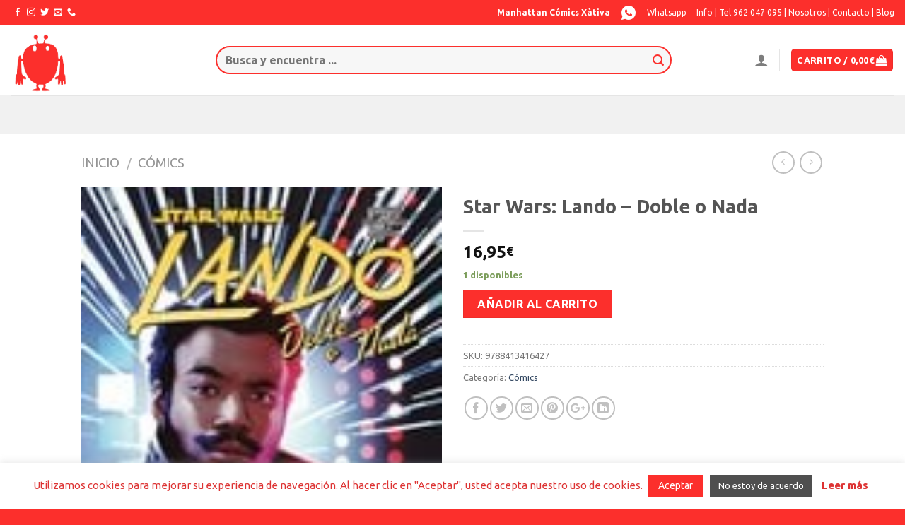

--- FILE ---
content_type: text/html; charset=UTF-8
request_url: https://manhattanxativa.es/producto/star-wars-lando-doble-o-nada/
body_size: 28955
content:
<!DOCTYPE html>
<!--[if IE 9 ]> <html lang="es" class="ie9 loading-site no-js"> <![endif]-->
<!--[if IE 8 ]> <html lang="es" class="ie8 loading-site no-js"> <![endif]-->
<!--[if (gte IE 9)|!(IE)]><!--><html lang="es" class="loading-site no-js"> <!--<![endif]-->
<head>
<meta charset="UTF-8" />
<meta name="viewport" content="width=device-width, initial-scale=1.0, maximum-scale=1.0, user-scalable=no" />
<link rel="profile" href="https://gmpg.org/xfn/11" />
<link rel="pingback" href="https://manhattanxativa.es/xmlrpc.php" />
<script>(function(html){html.className = html.className.replace(/\bno-js\b/,'js')})(document.documentElement);</script>
<title>Star Wars: Lando &#8211; Doble o Nada &#8211; Manhattan Cómics Xàtiva</title>
<meta name='robots' content='max-image-preview:large' />
<style>img:is([sizes="auto" i], [sizes^="auto," i]) { contain-intrinsic-size: 3000px 1500px }</style>
<link rel="alternate" type="application/rss+xml" title="Manhattan Cómics Xàtiva &raquo; Feed" href="https://manhattanxativa.es/feed/" />
<link rel="alternate" type="application/rss+xml" title="Manhattan Cómics Xàtiva &raquo; Feed de los comentarios" href="https://manhattanxativa.es/comments/feed/" />
<!-- <link rel='stylesheet' id='cookie-law-info-css' href='https://manhattanxativa.es/wp-content/plugins/cookie-law-info/legacy/public/css/cookie-law-info-public.css?ver=3.3.6' type='text/css' media='all' /> -->
<!-- <link rel='stylesheet' id='cookie-law-info-gdpr-css' href='https://manhattanxativa.es/wp-content/plugins/cookie-law-info/legacy/public/css/cookie-law-info-gdpr.css?ver=3.3.6' type='text/css' media='all' /> -->
<link rel="stylesheet" type="text/css" href="//manhattanxativa.es/wp-content/cache/wpfc-minified/95an0inj/84vwl.css" media="all"/>
<style id='woocommerce-inline-inline-css' type='text/css'>
.woocommerce form .form-row .required { visibility: visible; }
</style>
<!-- <link rel='stylesheet' id='brands-styles-css' href='https://manhattanxativa.es/wp-content/plugins/woocommerce/assets/css/brands.css?ver=10.3.5' type='text/css' media='all' /> -->
<!-- <link rel='stylesheet' id='flatsome-icons-css' href='https://manhattanxativa.es/wp-content/themes/flatsome/assets/css/fl-icons.css?ver=3.3' type='text/css' media='all' /> -->
<!-- <link rel='stylesheet' id='wc_stripe_express_checkout_style-css' href='https://manhattanxativa.es/wp-content/plugins/woocommerce-gateway-stripe/build/express-checkout.css?ver=2bec0c7b5a831a62b06b' type='text/css' media='all' /> -->
<!-- <link rel='stylesheet' id='flatsome-main-css' href='https://manhattanxativa.es/wp-content/themes/flatsome/assets/css/flatsome.css?ver=3.5.3' type='text/css' media='all' /> -->
<!-- <link rel='stylesheet' id='flatsome-shop-css' href='https://manhattanxativa.es/wp-content/themes/flatsome/assets/css/flatsome-shop.css?ver=3.5.3' type='text/css' media='all' /> -->
<!-- <link rel='stylesheet' id='flatsome-style-css' href='https://manhattanxativa.es/wp-content/themes/flatsome-child/style.css?ver=3.5.3' type='text/css' media='all' /> -->
<link rel="stylesheet" type="text/css" href="//manhattanxativa.es/wp-content/cache/wpfc-minified/7na7hizs/84vwl.css" media="all"/>
<script src='//manhattanxativa.es/wp-content/cache/wpfc-minified/7bna77tj/84vwl.js' type="text/javascript"></script>
<!-- <script type="text/javascript" src="https://manhattanxativa.es/wp-includes/js/jquery/jquery.min.js?ver=3.7.1" id="jquery-core-js"></script> -->
<!-- <script type="text/javascript" src="https://manhattanxativa.es/wp-includes/js/jquery/jquery-migrate.min.js?ver=3.4.1" id="jquery-migrate-js"></script> -->
<script type="text/javascript" id="cookie-law-info-js-extra">
/* <![CDATA[ */
var Cli_Data = {"nn_cookie_ids":[],"cookielist":[],"non_necessary_cookies":[],"ccpaEnabled":"","ccpaRegionBased":"","ccpaBarEnabled":"","strictlyEnabled":["necessary","obligatoire"],"ccpaType":"gdpr","js_blocking":"","custom_integration":"","triggerDomRefresh":"","secure_cookies":""};
var cli_cookiebar_settings = {"animate_speed_hide":"500","animate_speed_show":"500","background":"#FFF","border":"#b1a6a6c2","border_on":"","button_1_button_colour":"#fc2f2c","button_1_button_hover":"#ca2623","button_1_link_colour":"#fff","button_1_as_button":"1","button_1_new_win":"","button_2_button_colour":"#333","button_2_button_hover":"#292929","button_2_link_colour":"#dd3333","button_2_as_button":"","button_2_hidebar":"","button_3_button_colour":"#4f4f4f","button_3_button_hover":"#3f3f3f","button_3_link_colour":"#fff","button_3_as_button":"1","button_3_new_win":"","button_4_button_colour":"#000","button_4_button_hover":"#000000","button_4_link_colour":"#fff","button_4_as_button":"1","button_7_button_colour":"#61a229","button_7_button_hover":"#4e8221","button_7_link_colour":"#fff","button_7_as_button":"1","button_7_new_win":"","font_family":"inherit","header_fix":"","notify_animate_hide":"1","notify_animate_show":"","notify_div_id":"#cookie-law-info-bar","notify_position_horizontal":"right","notify_position_vertical":"bottom","scroll_close":"","scroll_close_reload":"","accept_close_reload":"1","reject_close_reload":"1","showagain_tab":"1","showagain_background":"#fff","showagain_border":"#000","showagain_div_id":"#cookie-law-info-again","showagain_x_position":"10px","text":"#dd3333","show_once_yn":"","show_once":"10000","logging_on":"","as_popup":"","popup_overlay":"1","bar_heading_text":"","cookie_bar_as":"banner","popup_showagain_position":"bottom-right","widget_position":"left"};
var log_object = {"ajax_url":"https:\/\/manhattanxativa.es\/wp-admin\/admin-ajax.php"};
/* ]]> */
</script>
<script src='//manhattanxativa.es/wp-content/cache/wpfc-minified/llmvt0wx/84vwl.js' type="text/javascript"></script>
<!-- <script type="text/javascript" src="https://manhattanxativa.es/wp-content/plugins/cookie-law-info/legacy/public/js/cookie-law-info-public.js?ver=3.3.6" id="cookie-law-info-js"></script> -->
<!-- <script type="text/javascript" src="https://manhattanxativa.es/wp-content/plugins/woocommerce/assets/js/jquery-blockui/jquery.blockUI.min.js?ver=2.7.0-wc.10.3.5" id="wc-jquery-blockui-js" defer="defer" data-wp-strategy="defer"></script> -->
<script type="text/javascript" id="wc-add-to-cart-js-extra">
/* <![CDATA[ */
var wc_add_to_cart_params = {"ajax_url":"\/wp-admin\/admin-ajax.php","wc_ajax_url":"\/?wc-ajax=%%endpoint%%","i18n_view_cart":"Ver carrito","cart_url":"https:\/\/manhattanxativa.es\/cart\/","is_cart":"","cart_redirect_after_add":"no"};
/* ]]> */
</script>
<script src='//manhattanxativa.es/wp-content/cache/wpfc-minified/2ctpq7ga/84vwl.js' type="text/javascript"></script>
<!-- <script type="text/javascript" src="https://manhattanxativa.es/wp-content/plugins/woocommerce/assets/js/frontend/add-to-cart.min.js?ver=10.3.5" id="wc-add-to-cart-js" defer="defer" data-wp-strategy="defer"></script> -->
<script type="text/javascript" id="wc-single-product-js-extra">
/* <![CDATA[ */
var wc_single_product_params = {"i18n_required_rating_text":"Por favor elige una puntuaci\u00f3n","i18n_rating_options":["1 de 5 estrellas","2 de 5 estrellas","3 de 5 estrellas","4 de 5 estrellas","5 de 5 estrellas"],"i18n_product_gallery_trigger_text":"Ver galer\u00eda de im\u00e1genes a pantalla completa","review_rating_required":"yes","flexslider":{"rtl":false,"animation":"slide","smoothHeight":true,"directionNav":false,"controlNav":"thumbnails","slideshow":false,"animationSpeed":500,"animationLoop":false,"allowOneSlide":false},"zoom_enabled":"","zoom_options":[],"photoswipe_enabled":"","photoswipe_options":{"shareEl":false,"closeOnScroll":false,"history":false,"hideAnimationDuration":0,"showAnimationDuration":0},"flexslider_enabled":""};
/* ]]> */
</script>
<script src='//manhattanxativa.es/wp-content/cache/wpfc-minified/1zx8ojuo/84vwl.js' type="text/javascript"></script>
<!-- <script type="text/javascript" src="https://manhattanxativa.es/wp-content/plugins/woocommerce/assets/js/frontend/single-product.min.js?ver=10.3.5" id="wc-single-product-js" defer="defer" data-wp-strategy="defer"></script> -->
<!-- <script type="text/javascript" src="https://manhattanxativa.es/wp-content/plugins/woocommerce/assets/js/js-cookie/js.cookie.min.js?ver=2.1.4-wc.10.3.5" id="wc-js-cookie-js" defer="defer" data-wp-strategy="defer"></script> -->
<script type="text/javascript" id="woocommerce-js-extra">
/* <![CDATA[ */
var woocommerce_params = {"ajax_url":"\/wp-admin\/admin-ajax.php","wc_ajax_url":"\/?wc-ajax=%%endpoint%%","i18n_password_show":"Mostrar contrase\u00f1a","i18n_password_hide":"Ocultar contrase\u00f1a"};
/* ]]> */
</script>
<script src='//manhattanxativa.es/wp-content/cache/wpfc-minified/lokz9e99/84vwl.js' type="text/javascript"></script>
<!-- <script type="text/javascript" src="https://manhattanxativa.es/wp-content/plugins/woocommerce/assets/js/frontend/woocommerce.min.js?ver=10.3.5" id="woocommerce-js" defer="defer" data-wp-strategy="defer"></script> -->
<link rel="https://api.w.org/" href="https://manhattanxativa.es/wp-json/" /><link rel="alternate" title="JSON" type="application/json" href="https://manhattanxativa.es/wp-json/wp/v2/product/27954" /><link rel="EditURI" type="application/rsd+xml" title="RSD" href="https://manhattanxativa.es/xmlrpc.php?rsd" />
<meta name="generator" content="WordPress 6.8.3" />
<meta name="generator" content="WooCommerce 10.3.5" />
<link rel="canonical" href="https://manhattanxativa.es/producto/star-wars-lando-doble-o-nada/" />
<link rel='shortlink' href='https://manhattanxativa.es/?p=27954' />
<link rel="alternate" title="oEmbed (JSON)" type="application/json+oembed" href="https://manhattanxativa.es/wp-json/oembed/1.0/embed?url=https%3A%2F%2Fmanhattanxativa.es%2Fproducto%2Fstar-wars-lando-doble-o-nada%2F" />
<link rel="alternate" title="oEmbed (XML)" type="text/xml+oembed" href="https://manhattanxativa.es/wp-json/oembed/1.0/embed?url=https%3A%2F%2Fmanhattanxativa.es%2Fproducto%2Fstar-wars-lando-doble-o-nada%2F&#038;format=xml" />
<style>.bg{opacity: 0; transition: opacity 1s; -webkit-transition: opacity 1s;} .bg-loaded{opacity: 1;}</style><!--[if IE]><link rel="stylesheet" type="text/css" href="https://manhattanxativa.es/wp-content/themes/flatsome/assets/css/ie-fallback.css"><script src="//cdnjs.cloudflare.com/ajax/libs/html5shiv/3.6.1/html5shiv.js"></script><script>var head = document.getElementsByTagName('head')[0],style = document.createElement('style');style.type = 'text/css';style.styleSheet.cssText = ':before,:after{content:none !important';head.appendChild(style);setTimeout(function(){head.removeChild(style);}, 0);</script><script src="https://manhattanxativa.es/wp-content/themes/flatsome/assets/libs/ie-flexibility.js"></script><![endif]-->    <script type="text/javascript">
WebFontConfig = {
google: { families: [ "Ubuntu:regular,regular","Ubuntu:regular,regular","Ubuntu:regular,700","Unica+One:regular,regular", ] }
};
(function() {
var wf = document.createElement('script');
wf.src = 'https://ajax.googleapis.com/ajax/libs/webfont/1/webfont.js';
wf.type = 'text/javascript';
wf.async = 'true';
var s = document.getElementsByTagName('script')[0];
s.parentNode.insertBefore(wf, s);
})(); </script>
<noscript><style>.woocommerce-product-gallery{ opacity: 1 !important; }</style></noscript>
<link rel="icon" href="https://manhattanxativa.es/wp-content/uploads/2018/04/cropped-image-32x32.png" sizes="32x32" />
<link rel="icon" href="https://manhattanxativa.es/wp-content/uploads/2018/04/cropped-image-192x192.png" sizes="192x192" />
<link rel="apple-touch-icon" href="https://manhattanxativa.es/wp-content/uploads/2018/04/cropped-image-180x180.png" />
<meta name="msapplication-TileImage" content="https://manhattanxativa.es/wp-content/uploads/2018/04/cropped-image-270x270.png" />
<style id="custom-css" type="text/css">:root {--primary-color: #fc2f2c;}/* Site Width */.header-main{height: 100px}#logo img{max-height: 100px}#logo{width:200px;}#logo img{padding:4px 0;}.header-bottom{min-height: 55px}.header-top{min-height: 35px}.has-transparent + .page-title:first-of-type,.has-transparent + #main > .page-title,.has-transparent + #main > div > .page-title,.has-transparent + #main .page-header-wrapper:first-of-type .page-title{padding-top: 180px;}.header.show-on-scroll,.stuck .header-main{height:70px!important}.stuck #logo img{max-height: 70px!important}.search-form{ width: 85%;}.header-bottom {background-color: #f1f1f1}.header-main .nav > li > a{line-height: 16px }.stuck .header-main .nav > li > a{line-height: 50px }@media (max-width: 549px) {.header-main{height: 70px}#logo img{max-height: 70px}}/* Color */.accordion-title.active, .has-icon-bg .icon .icon-inner,.logo a, .primary.is-underline, .primary.is-link, .badge-outline .badge-inner, .nav-outline > li.active> a,.nav-outline >li.active > a, .cart-icon strong,[data-color='primary'], .is-outline.primary{color: #fc2f2c;}/* Color !important */[data-text-color="primary"]{color: #fc2f2c!important;}/* Background */.scroll-to-bullets a,.featured-title, .label-new.menu-item > a:after, .nav-pagination > li > .current,.nav-pagination > li > span:hover,.nav-pagination > li > a:hover,.has-hover:hover .badge-outline .badge-inner,button[type="submit"], .button.wc-forward:not(.checkout):not(.checkout-button), .button.submit-button, .button.primary:not(.is-outline),.featured-table .title,.is-outline:hover, .has-icon:hover .icon-label,.nav-dropdown-bold .nav-column li > a:hover, .nav-dropdown.nav-dropdown-bold > li > a:hover, .nav-dropdown-bold.dark .nav-column li > a:hover, .nav-dropdown.nav-dropdown-bold.dark > li > a:hover, .is-outline:hover, .tagcloud a:hover,.grid-tools a, input[type='submit']:not(.is-form), .box-badge:hover .box-text, input.button.alt,.nav-box > li > a:hover,.nav-box > li.active > a,.nav-pills > li.active > a ,.current-dropdown .cart-icon strong, .cart-icon:hover strong, .nav-line-bottom > li > a:before, .nav-line-grow > li > a:before, .nav-line > li > a:before,.banner, .header-top, .slider-nav-circle .flickity-prev-next-button:hover svg, .slider-nav-circle .flickity-prev-next-button:hover .arrow, .primary.is-outline:hover, .button.primary:not(.is-outline), input[type='submit'].primary, input[type='submit'].primary, input[type='reset'].button, input[type='button'].primary, .badge-inner{background-color: #fc2f2c;}/* Border */.nav-vertical.nav-tabs > li.active > a,.scroll-to-bullets a.active,.nav-pagination > li > .current,.nav-pagination > li > span:hover,.nav-pagination > li > a:hover,.has-hover:hover .badge-outline .badge-inner,.accordion-title.active,.featured-table,.is-outline:hover, .tagcloud a:hover,blockquote, .has-border, .cart-icon strong:after,.cart-icon strong,.blockUI:before, .processing:before,.loading-spin, .slider-nav-circle .flickity-prev-next-button:hover svg, .slider-nav-circle .flickity-prev-next-button:hover .arrow, .primary.is-outline:hover{border-color: #fc2f2c}.nav-tabs > li.active > a{border-top-color: #fc2f2c}.widget_shopping_cart_content .blockUI.blockOverlay:before { border-left-color: #fc2f2c }.woocommerce-checkout-review-order .blockUI.blockOverlay:before { border-left-color: #fc2f2c }/* Fill */.slider .flickity-prev-next-button:hover svg,.slider .flickity-prev-next-button:hover .arrow{fill: #fc2f2c;}/* Background Color */[data-icon-label]:after, .secondary.is-underline:hover,.secondary.is-outline:hover,.icon-label,.button.secondary:not(.is-outline),.button.alt:not(.is-outline), .badge-inner.on-sale, .button.checkout, .single_add_to_cart_button{ background-color:#fc2f2c; }/* Color */.secondary.is-underline,.secondary.is-link, .secondary.is-outline,.stars a.active, .star-rating:before, .woocommerce-page .star-rating:before,.star-rating span:before, .color-secondary{color: #fc2f2c}/* Color !important */[data-text-color="secondary"]{color: #fc2f2c!important;}/* Border */.secondary.is-outline:hover{border-color:#fc2f2c}.success.is-underline:hover,.success.is-outline:hover,.success{background-color: #546a76}.success-color, .success.is-link, .success.is-outline{color: #546a76;}.success-border{border-color: #546a76!important;}body{font-size: 100%;}@media screen and (max-width: 549px){body{font-size: 100%;}}body{font-family:"Ubuntu", sans-serif}body{font-weight: 0}.nav > li > a {font-family:"Ubuntu", sans-serif;}.nav > li > a {font-weight: 700;}h1,h2,h3,h4,h5,h6,.heading-font, .off-canvas-center .nav-sidebar.nav-vertical > li > a{font-family: "Ubuntu", sans-serif;}h1,h2,h3,h4,h5,h6,.heading-font,.banner h1,.banner h2{font-weight: 0;}.alt-font{font-family: "Unica One", sans-serif;}.alt-font{font-weight: 0!important;}.products.has-equal-box-heights .box-image {padding-top: 80%;}input[type='submit'], input[type="button"], button:not(.icon), .button:not(.icon){border-radius: 5!important}@media screen and (min-width: 550px){.products .box-vertical .box-image{min-width: 247px!important;width: 247px!important;}}.footer-1{background-color: #474747}.absolute-footer, html{background-color: #fc2f2c}.page-title-small + main .product-container > .row{padding-top:0;}@media (max-width: 549px){li.html.header-social-icons.ml-0:after {content: "634 36 27 51";margin-top: 20px;padding-left: 44px;background: url(https://manhattanxativa.es/wp-content/uploads/2020/04/whatsapp-icono.png);background-size: contain;background-repeat: no-repeat;background-position: left;font-size: 20px;}}.label-new.menu-item > a:after{content:"Nuevo";}.label-hot.menu-item > a:after{content:"Caliente";}.label-sale.menu-item > a:after{content:"Oferta";}.label-popular.menu-item > a:after{content:"Popular";}</style>		<style type="text/css" id="wp-custom-css">
a.wishlist-link.is-small:after {
content: "634 36 27 51";
margin-left: 15px;
padding-right: 24px;
background: url(https://manhattanxativa.es/wp-content/uploads/2020/04/whatsapp-icono.png);
background-size: contain;
background-repeat: no-repeat;
background-position: right;
}
.form-flat input:not([type="submit"]), .form-flat textarea, .form-flat select {
height:40px;
border-color: #fc2f2c;
border-width: 2px;
font-size:16px
}
input.search-field.mb-0 {
font-weight: 700;
}
.icon-search:before {
content: "\e012";
color: #fc2f2c;
}
#logo {
width: 260px;
}
.woocommerce-result-count {
display: none;
}
img.attachment-woocommerce_thumbnail.size-woocommerce_thumbnail {
border-radius: 3px;
}
a.ajax_add_to_cart.add_to_cart_button.product_type_simple.button.primary.is-gloss.mb-0.is-small {
border-radius: 3px;
}		</style>
<style type="text/css" id="c4wp-checkout-css">
.woocommerce-checkout .c4wp_captcha_field {
margin-bottom: 10px;
margin-top: 15px;
position: relative;
display: inline-block;
}
</style>
<style type="text/css" id="c4wp-v3-lp-form-css">
.login #login, .login #lostpasswordform {
min-width: 350px !important;
}
.wpforms-field-c4wp iframe {
width: 100% !important;
}
</style>
</head>
<body data-rsssl=1 class="wp-singular product-template-default single single-product postid-27954 wp-theme-flatsome wp-child-theme-flatsome-child theme-flatsome woocommerce woocommerce-page woocommerce-no-js full-width lightbox nav-dropdown-has-arrow has-lightbox">
<a class="skip-link screen-reader-text" href="#main">Skip to content</a>
<div id="wrapper">
<header id="header" class="header header-full-width has-sticky sticky-jump">
<div class="header-wrapper">
<div id="top-bar" class="header-top hide-for-sticky nav-dark">
<div class="flex-row container">
<div class="flex-col hide-for-medium flex-left">
<ul class="nav nav-left medium-nav-center nav-small  nav-">
<li class="html header-social-icons ml-0">
<div class="social-icons follow-icons " ><a href="https://www.facebook.com/manhattan.comics.jativa" target="_blank" data-label="Facebook"  rel="nofollow" class="icon plain facebook tooltip" title="Síguenos en Facebook"><i class="icon-facebook" ></i></a><a href="https://www.instagram.com/mcxativa/" target="_blank" rel="nofollow" data-label="Instagram" class="icon plain  instagram tooltip" title="Síguenos en Instagram"><i class="icon-instagram" ></i></a><a href="https://twitter.com/MCXativa" target="_blank"  data-label="Twitter"  rel="nofollow" class="icon plain  twitter tooltip" title="Síguenos en Twitter"><i class="icon-twitter" ></i></a><a href="mailto:manhattancomicsxativa@gmail.com" data-label="E-mail"  rel="nofollow" class="icon plain  email tooltip" title="Envíanos un email"><i class="icon-envelop" ></i></a><a href="tel:962 04 70 95" target="_blank"  data-label="Phone"  rel="nofollow" class="icon plain  phone tooltip" title="Call us"><i class="icon-phone" ></i></a></div></li>          </ul>
</div><!-- flex-col left -->
<div class="flex-col hide-for-medium flex-center">
<ul class="nav nav-center nav-small  nav-">
</ul>
</div><!-- center -->
<div class="flex-col hide-for-medium flex-right">
<ul class="nav top-bar-nav nav-right nav-small  nav-">
<li class="html custom html_topbar_left"><strong>Manhattan Cómics Xàtiva</strong></li><li class="html custom html_topbar_right"><a href="https://wa.me/962047095"><img class="alignleft size-full wp-image-54036" src="https://manhattanxativa.es/wp-content/uploads/2023/02/whatsapp.png" alt="Whatsapp" width="24" height="24" /><span style="font-size:12px;color:#ffffff;">Whatsapp</span></a></li><li class="html custom html_top_right_text"><a href="info"><span style="font-size:12px;color:#ffffff;">Info |</span></a>  <a href="#"><span style="font-size:12px;color:#ffffff;">Tel 962 047 095 |</span></a> <a href="nosotros"><span style="font-size:12px;color:#ffffff;">Nosotros |</span></a>  <a href="contacto"><span style="font-size:12px;color:#ffffff;">Contacto |</span></a> <a href="blog"><span style="font-size:12px;color:#ffffff;">Blog </span></a></li>          </ul>
</div><!-- .flex-col right -->
<div class="flex-col show-for-medium flex-grow">
<ul class="nav nav-center nav-small mobile-nav  nav-">
<li class="html custom html_topbar_left"><strong>Manhattan Cómics Xàtiva</strong></li>          </ul>
</div>
</div><!-- .flex-row -->
</div><!-- #header-top -->
<div id="masthead" class="header-main ">
<div class="header-inner flex-row container logo-left" role="navigation">
<!-- Logo -->
<div id="logo" class="flex-col logo">
<!-- Header logo -->
<a href="https://manhattanxativa.es/" title="Manhattan Cómics Xàtiva - Tienda de cómics, juegos de mesa y cosas frikis en Xativa" rel="home">
<img width="200" height="100" src="https://manhattanxativa.es/wp-content/uploads/2018/04/image.png" class="header_logo header-logo" alt="Manhattan Cómics Xàtiva"/><img  width="200" height="100" src="https://manhattanxativa.es/wp-content/uploads/2018/04/image.png" class="header-logo-dark" alt="Manhattan Cómics Xàtiva"/></a>
</div>
<!-- Mobile Left Elements -->
<div class="flex-col show-for-medium flex-left">
<ul class="mobile-nav nav nav-left ">
</ul>
</div>
<!-- Left Elements -->
<div class="flex-col hide-for-medium flex-left
flex-grow">
<ul class="header-nav header-nav-main nav nav-left  nav-uppercase" >
<li class="header-search-form search-form html relative has-icon">
<div class="header-search-form-wrapper">
<div class="searchform-wrapper ux-search-box relative form-flat is-normal"><form role="search" method="get" class="searchform" action="https://manhattanxativa.es/">
<div class="flex-row relative">
<div class="flex-col flex-grow">
<input type="search" class="search-field mb-0" name="s" value="" placeholder="Busca y encuentra ..." />
<input type="hidden" name="post_type" value="product" />
</div><!-- .flex-col -->
<div class="flex-col">
<button type="submit" class="ux-search-submit submit-button secondary button icon mb-0">
<i class="icon-search" ></i>				</button>
</div><!-- .flex-col -->
</div><!-- .flex-row -->
<div class="live-search-results text-left z-top"></div>
</form>
</div>	</div>
</li>            </ul>
</div>
<!-- Right Elements -->
<div class="flex-col hide-for-medium flex-right">
<ul class="header-nav header-nav-main nav nav-right  nav-uppercase">
<li class="account-item has-icon
"
>
<a href="https://manhattanxativa.es/my-account/"
class="nav-top-link nav-top-not-logged-in "
data-open="#login-form-popup"  >
<i class="icon-user" ></i>
</a><!-- .account-login-link -->
</li>
<li class="header-divider"></li><li class="cart-item has-icon has-dropdown">
<div class="header-button">
<a href="https://manhattanxativa.es/cart/" title="Carrito" class="header-cart-link icon primary button round is-small">
<span class="header-cart-title">
Carrito   /      <span class="cart-price"><span class="woocommerce-Price-amount amount"><bdi>0,00<span class="woocommerce-Price-currencySymbol">&euro;</span></bdi></span></span>
</span>
<i class="icon-shopping-bag"
data-icon-label="0">
</i>
</a>
</div>
<ul class="nav-dropdown nav-dropdown-default">
<li class="html widget_shopping_cart">
<div class="widget_shopping_cart_content">
<p class="woocommerce-mini-cart__empty-message">No hay productos en el carrito.</p>
</div>
</li>
</ul><!-- .nav-dropdown -->
</li>
</ul>
</div>
<!-- Mobile Right Elements -->
<div class="flex-col show-for-medium flex-right">
<ul class="mobile-nav nav nav-right ">
<li class="nav-icon has-icon">
<a href="#" data-open="#main-menu" data-pos="left" data-bg="main-menu-overlay" data-color="" class="is-small" aria-controls="main-menu" aria-expanded="false">
<i class="icon-menu" ></i>
<span class="menu-title uppercase hide-for-small">Menu</span>		</a>
</li><li class="header-search header-search-lightbox has-icon">
<div class="header-button">		<a href="#search-lightbox" data-open="#search-lightbox" data-focus="input.search-field"
class="icon primary button round is-small">
<i class="icon-search" style="font-size:16px;"></i></a>
</div>
<div id="search-lightbox" class="mfp-hide dark text-center">
<div class="searchform-wrapper ux-search-box relative form-flat is-large"><form role="search" method="get" class="searchform" action="https://manhattanxativa.es/">
<div class="flex-row relative">
<div class="flex-col flex-grow">
<input type="search" class="search-field mb-0" name="s" value="" placeholder="Busca y encuentra ..." />
<input type="hidden" name="post_type" value="product" />
</div><!-- .flex-col -->
<div class="flex-col">
<button type="submit" class="ux-search-submit submit-button secondary button icon mb-0">
<i class="icon-search" ></i>				</button>
</div><!-- .flex-col -->
</div><!-- .flex-row -->
<div class="live-search-results text-left z-top"></div>
</form>
</div>	</div>
</li>
<li class="cart-item has-icon">
<div class="header-button">      <a href="https://manhattanxativa.es/cart/" class="header-cart-link off-canvas-toggle nav-top-link icon primary button round is-small" data-open="#cart-popup" data-class="off-canvas-cart" title="Carrito" data-pos="right">
<i class="icon-shopping-bag"
data-icon-label="0">
</i>
</a>
</div>
<!-- Cart Sidebar Popup -->
<div id="cart-popup" class="mfp-hide widget_shopping_cart">
<div class="cart-popup-inner inner-padding">
<div class="cart-popup-title text-center">
<h4 class="uppercase">Carrito</h4>
<div class="is-divider"></div>
</div>
<div class="widget_shopping_cart_content">
<p class="woocommerce-mini-cart__empty-message">No hay productos en el carrito.</p>
</div>
<div class="cart-sidebar-content relative"></div><div class="payment-icons inline-block"><div class="payment-icon"><svg version="1.1" xmlns="http://www.w3.org/2000/svg" xmlns:xlink="http://www.w3.org/1999/xlink"  viewBox="0 0 64 32">
<path d="M35.255 12.078h-2.396c-0.229 0-0.444 0.114-0.572 0.303l-3.306 4.868-1.4-4.678c-0.088-0.292-0.358-0.493-0.663-0.493h-2.355c-0.284 0-0.485 0.28-0.393 0.548l2.638 7.745-2.481 3.501c-0.195 0.275 0.002 0.655 0.339 0.655h2.394c0.227 0 0.439-0.111 0.569-0.297l7.968-11.501c0.191-0.275-0.006-0.652-0.341-0.652zM19.237 16.718c-0.23 1.362-1.311 2.276-2.691 2.276-0.691 0-1.245-0.223-1.601-0.644-0.353-0.417-0.485-1.012-0.374-1.674 0.214-1.35 1.313-2.294 2.671-2.294 0.677 0 1.227 0.225 1.589 0.65 0.365 0.428 0.509 1.027 0.404 1.686zM22.559 12.078h-2.384c-0.204 0-0.378 0.148-0.41 0.351l-0.104 0.666-0.166-0.241c-0.517-0.749-1.667-1-2.817-1-2.634 0-4.883 1.996-5.321 4.796-0.228 1.396 0.095 2.731 0.888 3.662 0.727 0.856 1.765 1.212 3.002 1.212 2.123 0 3.3-1.363 3.3-1.363l-0.106 0.662c-0.040 0.252 0.155 0.479 0.41 0.479h2.147c0.341 0 0.63-0.247 0.684-0.584l1.289-8.161c0.040-0.251-0.155-0.479-0.41-0.479zM8.254 12.135c-0.272 1.787-1.636 1.787-2.957 1.787h-0.751l0.527-3.336c0.031-0.202 0.205-0.35 0.41-0.35h0.345c0.899 0 1.747 0 2.185 0.511 0.262 0.307 0.341 0.761 0.242 1.388zM7.68 7.473h-4.979c-0.341 0-0.63 0.248-0.684 0.584l-2.013 12.765c-0.040 0.252 0.155 0.479 0.41 0.479h2.378c0.34 0 0.63-0.248 0.683-0.584l0.543-3.444c0.053-0.337 0.343-0.584 0.683-0.584h1.575c3.279 0 5.172-1.587 5.666-4.732 0.223-1.375 0.009-2.456-0.635-3.212-0.707-0.832-1.962-1.272-3.628-1.272zM60.876 7.823l-2.043 12.998c-0.040 0.252 0.155 0.479 0.41 0.479h2.055c0.34 0 0.63-0.248 0.683-0.584l2.015-12.765c0.040-0.252-0.155-0.479-0.41-0.479h-2.299c-0.205 0.001-0.379 0.148-0.41 0.351zM54.744 16.718c-0.23 1.362-1.311 2.276-2.691 2.276-0.691 0-1.245-0.223-1.601-0.644-0.353-0.417-0.485-1.012-0.374-1.674 0.214-1.35 1.313-2.294 2.671-2.294 0.677 0 1.227 0.225 1.589 0.65 0.365 0.428 0.509 1.027 0.404 1.686zM58.066 12.078h-2.384c-0.204 0-0.378 0.148-0.41 0.351l-0.104 0.666-0.167-0.241c-0.516-0.749-1.667-1-2.816-1-2.634 0-4.883 1.996-5.321 4.796-0.228 1.396 0.095 2.731 0.888 3.662 0.727 0.856 1.765 1.212 3.002 1.212 2.123 0 3.3-1.363 3.3-1.363l-0.106 0.662c-0.040 0.252 0.155 0.479 0.41 0.479h2.147c0.341 0 0.63-0.247 0.684-0.584l1.289-8.161c0.040-0.252-0.156-0.479-0.41-0.479zM43.761 12.135c-0.272 1.787-1.636 1.787-2.957 1.787h-0.751l0.527-3.336c0.031-0.202 0.205-0.35 0.41-0.35h0.345c0.899 0 1.747 0 2.185 0.511 0.261 0.307 0.34 0.761 0.241 1.388zM43.187 7.473h-4.979c-0.341 0-0.63 0.248-0.684 0.584l-2.013 12.765c-0.040 0.252 0.156 0.479 0.41 0.479h2.554c0.238 0 0.441-0.173 0.478-0.408l0.572-3.619c0.053-0.337 0.343-0.584 0.683-0.584h1.575c3.279 0 5.172-1.587 5.666-4.732 0.223-1.375 0.009-2.456-0.635-3.212-0.707-0.832-1.962-1.272-3.627-1.272z"></path>
</svg>
</div><div class="payment-icon"><svg version="1.1" xmlns="http://www.w3.org/2000/svg" xmlns:xlink="http://www.w3.org/1999/xlink"  viewBox="0 0 64 32">
<path d="M10.781 7.688c-0.251-1.283-1.219-1.688-2.344-1.688h-8.376l-0.061 0.405c5.749 1.469 10.469 4.595 12.595 10.501l-1.813-9.219zM13.125 19.688l-0.531-2.781c-1.096-2.907-3.752-5.594-6.752-6.813l4.219 15.939h5.469l8.157-20.032h-5.501l-5.062 13.688zM27.72 26.061l3.248-20.061h-5.187l-3.251 20.061h5.189zM41.875 5.656c-5.125 0-8.717 2.72-8.749 6.624-0.032 2.877 2.563 4.469 4.531 5.439 2.032 0.968 2.688 1.624 2.688 2.499 0 1.344-1.624 1.939-3.093 1.939-2.093 0-3.219-0.251-4.875-1.032l-0.688-0.344-0.719 4.499c1.219 0.563 3.437 1.064 5.781 1.064 5.437 0.032 8.97-2.688 9.032-6.843 0-2.282-1.405-4-4.376-5.439-1.811-0.904-2.904-1.563-2.904-2.499 0-0.843 0.936-1.72 2.968-1.72 1.688-0.029 2.936 0.314 3.875 0.752l0.469 0.248 0.717-4.344c-1.032-0.406-2.656-0.844-4.656-0.844zM55.813 6c-1.251 0-2.189 0.376-2.72 1.688l-7.688 18.374h5.437c0.877-2.467 1.096-3 1.096-3 0.592 0 5.875 0 6.624 0 0 0 0.157 0.688 0.624 3h4.813l-4.187-20.061h-4zM53.405 18.938c0 0 0.437-1.157 2.064-5.594-0.032 0.032 0.437-1.157 0.688-1.907l0.374 1.72c0.968 4.781 1.189 5.781 1.189 5.781-0.813 0-3.283 0-4.315 0z"></path>
</svg>
</div><div class="payment-icon"><svg version="1.1" xmlns="http://www.w3.org/2000/svg" xmlns:xlink="http://www.w3.org/1999/xlink"  viewBox="0 0 64 32">
<path d="M42.667-0c-4.099 0-7.836 1.543-10.667 4.077-2.831-2.534-6.568-4.077-10.667-4.077-8.836 0-16 7.163-16 16s7.164 16 16 16c4.099 0 7.835-1.543 10.667-4.077 2.831 2.534 6.568 4.077 10.667 4.077 8.837 0 16-7.163 16-16s-7.163-16-16-16zM11.934 19.828l0.924-5.809-2.112 5.809h-1.188v-5.809l-1.056 5.809h-1.584l1.32-7.657h2.376v4.753l1.716-4.753h2.508l-1.32 7.657h-1.585zM19.327 18.244c-0.088 0.528-0.178 0.924-0.264 1.188v0.396h-1.32v-0.66c-0.353 0.528-0.924 0.792-1.716 0.792-0.442 0-0.792-0.132-1.056-0.396-0.264-0.351-0.396-0.792-0.396-1.32 0-0.792 0.218-1.364 0.66-1.716 0.614-0.44 1.364-0.66 2.244-0.66h0.66v-0.396c0-0.351-0.353-0.528-1.056-0.528-0.442 0-1.012 0.088-1.716 0.264 0.086-0.351 0.175-0.792 0.264-1.32 0.703-0.264 1.32-0.396 1.848-0.396 1.496 0 2.244 0.616 2.244 1.848 0 0.353-0.046 0.749-0.132 1.188-0.089 0.616-0.179 1.188-0.264 1.716zM24.079 15.076c-0.264-0.086-0.66-0.132-1.188-0.132s-0.792 0.177-0.792 0.528c0 0.177 0.044 0.31 0.132 0.396l0.528 0.264c0.792 0.442 1.188 1.012 1.188 1.716 0 1.409-0.838 2.112-2.508 2.112-0.792 0-1.366-0.044-1.716-0.132 0.086-0.351 0.175-0.836 0.264-1.452 0.703 0.177 1.188 0.264 1.452 0.264 0.614 0 0.924-0.175 0.924-0.528 0-0.175-0.046-0.308-0.132-0.396-0.178-0.175-0.396-0.308-0.66-0.396-0.792-0.351-1.188-0.924-1.188-1.716 0-1.407 0.792-2.112 2.376-2.112 0.792 0 1.32 0.045 1.584 0.132l-0.265 1.451zM27.512 15.208h-0.924c0 0.442-0.046 0.838-0.132 1.188 0 0.088-0.022 0.264-0.066 0.528-0.046 0.264-0.112 0.442-0.198 0.528v0.528c0 0.353 0.175 0.528 0.528 0.528 0.175 0 0.35-0.044 0.528-0.132l-0.264 1.452c-0.264 0.088-0.66 0.132-1.188 0.132-0.881 0-1.32-0.44-1.32-1.32 0-0.528 0.086-1.099 0.264-1.716l0.66-4.225h1.584l-0.132 0.924h0.792l-0.132 1.585zM32.66 17.32h-3.3c0 0.442 0.086 0.749 0.264 0.924 0.264 0.264 0.66 0.396 1.188 0.396s1.1-0.175 1.716-0.528l-0.264 1.584c-0.442 0.177-1.012 0.264-1.716 0.264-1.848 0-2.772-0.924-2.772-2.773 0-1.142 0.264-2.024 0.792-2.64 0.528-0.703 1.188-1.056 1.98-1.056 0.703 0 1.274 0.22 1.716 0.66 0.35 0.353 0.528 0.881 0.528 1.584 0.001 0.617-0.046 1.145-0.132 1.585zM35.3 16.132c-0.264 0.97-0.484 2.201-0.66 3.697h-1.716l0.132-0.396c0.35-2.463 0.614-4.4 0.792-5.809h1.584l-0.132 0.924c0.264-0.44 0.528-0.703 0.792-0.792 0.264-0.264 0.528-0.308 0.792-0.132-0.088 0.088-0.31 0.706-0.66 1.848-0.353-0.086-0.661 0.132-0.925 0.66zM41.241 19.697c-0.353 0.177-0.838 0.264-1.452 0.264-0.881 0-1.584-0.308-2.112-0.924-0.528-0.528-0.792-1.32-0.792-2.376 0-1.32 0.35-2.42 1.056-3.3 0.614-0.879 1.496-1.32 2.64-1.32 0.44 0 1.056 0.132 1.848 0.396l-0.264 1.584c-0.528-0.264-1.012-0.396-1.452-0.396-0.707 0-1.235 0.264-1.584 0.792-0.353 0.442-0.528 1.144-0.528 2.112 0 0.616 0.132 1.056 0.396 1.32 0.264 0.353 0.614 0.528 1.056 0.528 0.44 0 0.924-0.132 1.452-0.396l-0.264 1.717zM47.115 15.868c-0.046 0.264-0.066 0.484-0.066 0.66-0.088 0.442-0.178 1.035-0.264 1.782-0.088 0.749-0.178 1.254-0.264 1.518h-1.32v-0.66c-0.353 0.528-0.924 0.792-1.716 0.792-0.442 0-0.792-0.132-1.056-0.396-0.264-0.351-0.396-0.792-0.396-1.32 0-0.792 0.218-1.364 0.66-1.716 0.614-0.44 1.32-0.66 2.112-0.66h0.66c0.086-0.086 0.132-0.218 0.132-0.396 0-0.351-0.353-0.528-1.056-0.528-0.442 0-1.012 0.088-1.716 0.264 0-0.351 0.086-0.792 0.264-1.32 0.703-0.264 1.32-0.396 1.848-0.396 1.496 0 2.245 0.616 2.245 1.848 0.001 0.089-0.021 0.264-0.065 0.529zM49.69 16.132c-0.178 0.528-0.396 1.762-0.66 3.697h-1.716l0.132-0.396c0.35-1.935 0.614-3.872 0.792-5.809h1.584c0 0.353-0.046 0.66-0.132 0.924 0.264-0.44 0.528-0.703 0.792-0.792 0.35-0.175 0.614-0.218 0.792-0.132-0.353 0.442-0.574 1.056-0.66 1.848-0.353-0.086-0.66 0.132-0.925 0.66zM54.178 19.828l0.132-0.528c-0.353 0.442-0.838 0.66-1.452 0.66-0.707 0-1.188-0.218-1.452-0.66-0.442-0.614-0.66-1.232-0.66-1.848 0-1.142 0.308-2.067 0.924-2.773 0.44-0.703 1.056-1.056 1.848-1.056 0.528 0 1.056 0.264 1.584 0.792l0.264-2.244h1.716l-1.32 7.657h-1.585zM16.159 17.98c0 0.442 0.175 0.66 0.528 0.66 0.35 0 0.614-0.132 0.792-0.396 0.264-0.264 0.396-0.66 0.396-1.188h-0.397c-0.881 0-1.32 0.31-1.32 0.924zM31.076 15.076c-0.088 0-0.178-0.043-0.264-0.132h-0.264c-0.528 0-0.881 0.353-1.056 1.056h1.848v-0.396l-0.132-0.264c-0.001-0.086-0.047-0.175-0.133-0.264zM43.617 17.98c0 0.442 0.175 0.66 0.528 0.66 0.35 0 0.614-0.132 0.792-0.396 0.264-0.264 0.396-0.66 0.396-1.188h-0.396c-0.881 0-1.32 0.31-1.32 0.924zM53.782 15.076c-0.353 0-0.66 0.22-0.924 0.66-0.178 0.264-0.264 0.749-0.264 1.452 0 0.792 0.264 1.188 0.792 1.188 0.35 0 0.66-0.175 0.924-0.528 0.264-0.351 0.396-0.879 0.396-1.584-0.001-0.792-0.311-1.188-0.925-1.188z"></path>
</svg>
</div><div class="payment-icon"><svg version="1.1" xmlns="http://www.w3.org/2000/svg" xmlns:xlink="http://www.w3.org/1999/xlink"  viewBox="0 0 64 32">
<path d="M7.114 14.656c-1.375-0.5-2.125-0.906-2.125-1.531 0-0.531 0.437-0.812 1.188-0.812 1.437 0 2.875 0.531 3.875 1.031l0.563-3.5c-0.781-0.375-2.406-1-4.656-1-1.594 0-2.906 0.406-3.844 1.188-1 0.812-1.5 2-1.5 3.406 0 2.563 1.563 3.688 4.125 4.594 1.625 0.594 2.188 1 2.188 1.656 0 0.625-0.531 0.969-1.5 0.969-1.188 0-3.156-0.594-4.437-1.343l-0.563 3.531c1.094 0.625 3.125 1.281 5.25 1.281 1.688 0 3.063-0.406 4.031-1.157 1.063-0.843 1.594-2.062 1.594-3.656-0.001-2.625-1.595-3.719-4.188-4.657zM21.114 9.125h-3v-4.219l-4.031 0.656-0.563 3.563-1.437 0.25-0.531 3.219h1.937v6.844c0 1.781 0.469 3 1.375 3.75 0.781 0.625 1.907 0.938 3.469 0.938 1.219 0 1.937-0.219 2.468-0.344v-3.688c-0.282 0.063-0.938 0.22-1.375 0.22-0.906 0-1.313-0.5-1.313-1.563v-6.156h2.406l0.595-3.469zM30.396 9.031c-0.313-0.062-0.594-0.093-0.876-0.093-1.312 0-2.374 0.687-2.781 1.937l-0.313-1.75h-4.093v14.719h4.687v-9.563c0.594-0.719 1.437-0.968 2.563-0.968 0.25 0 0.5 0 0.812 0.062v-4.344zM33.895 2.719c-1.375 0-2.468 1.094-2.468 2.469s1.094 2.5 2.468 2.5 2.469-1.124 2.469-2.5-1.094-2.469-2.469-2.469zM36.239 23.844v-14.719h-4.687v14.719h4.687zM49.583 10.468c-0.843-1.094-2-1.625-3.469-1.625-1.343 0-2.531 0.563-3.656 1.75l-0.25-1.469h-4.125v20.155l4.688-0.781v-4.719c0.719 0.219 1.469 0.344 2.125 0.344 1.157 0 2.876-0.313 4.188-1.75 1.281-1.375 1.907-3.5 1.907-6.313 0-2.499-0.469-4.405-1.407-5.593zM45.677 19.532c-0.375 0.687-0.969 1.094-1.625 1.094-0.468 0-0.906-0.093-1.281-0.281v-7c0.812-0.844 1.531-0.938 1.781-0.938 1.188 0 1.781 1.313 1.781 3.812 0.001 1.437-0.219 2.531-0.656 3.313zM62.927 10.843c-1.032-1.312-2.563-2-4.501-2-4 0-6.468 2.938-6.468 7.688 0 2.625 0.656 4.625 1.968 5.875 1.157 1.157 2.844 1.719 5.032 1.719 2 0 3.844-0.469 5-1.251l-0.501-3.219c-1.157 0.625-2.5 0.969-4 0.969-0.906 0-1.532-0.188-1.969-0.594-0.5-0.406-0.781-1.094-0.875-2.062h7.75c0.031-0.219 0.062-1.281 0.062-1.625 0.001-2.344-0.5-4.188-1.499-5.5zM56.583 15.094c0.125-2.093 0.687-3.062 1.75-3.062s1.625 1 1.687 3.062h-3.437z"></path>
</svg>
</div></div>  </div>
</div>
</li>
</ul>
</div>
</div><!-- .header-inner -->
<!-- Header divider -->
<div class="container"><div class="top-divider full-width"></div></div>
</div><!-- .header-main --><div id="wide-nav" class="header-bottom wide-nav flex-has-center">
<div class="flex-row container">
<div class="flex-col hide-for-medium flex-center">
<ul class="nav header-nav header-bottom-nav nav-center  nav-uppercase">
</ul>
</div><!-- flex-col -->
<div class="flex-col show-for-medium flex-grow">
<ul class="nav header-bottom-nav nav-center mobile-nav  nav-uppercase">
</ul>
</div>
</div><!-- .flex-row -->
</div><!-- .header-bottom -->
<div class="header-bg-container fill"><div class="header-bg-image fill"></div><div class="header-bg-color fill"></div></div><!-- .header-bg-container -->   </div><!-- header-wrapper-->
</header>
<div class="page-title shop-page-title product-page-title">
<div class="page-title-inner flex-row medium-flex-wrap container">
<div class="flex-col flex-grow medium-text-center">
<div class="is-large">
<nav class="woocommerce-breadcrumb breadcrumbs"><a href="https://manhattanxativa.es">Inicio</a> <span class="divider">&#47;</span> <a href="https://manhattanxativa.es/product-category/comics/">Cómics</a></nav></div>
</div><!-- .flex-left -->
<div class="flex-col medium-text-center">
<ul class="next-prev-thumbs is-small ">         <li class="prod-dropdown has-dropdown">
<a href="https://manhattanxativa.es/producto/you-are-obsolete/"  rel="next" class="button icon is-outline circle">
<i class="icon-angle-left" ></i>              </a>
<div class="nav-dropdown">
<a title="You Are Obsolete" href="https://manhattanxativa.es/producto/you-are-obsolete/">
<img width="100" height="100" src="https://manhattanxativa.es/wp-content/uploads/2021/06/you-are-obsolete-100x100.jpg" class="attachment-shop_thumbnail size-shop_thumbnail wp-post-image" alt="" decoding="async" /></a>
</div>
</li>
<li class="prod-dropdown has-dropdown">
<a href="https://manhattanxativa.es/producto/biblioteca-sandman-5/" rel="next" class="button icon is-outline circle">
<i class="icon-angle-right" ></i>              </a>
<div class="nav-dropdown">
<a title="Sandman 5 Juego a ser tú" href="https://manhattanxativa.es/producto/biblioteca-sandman-5/">
<img width="100" height="100" src="https://manhattanxativa.es/wp-content/uploads/2021/05/sandman-5-100x100.jpg" class="attachment-shop_thumbnail size-shop_thumbnail wp-post-image" alt="" decoding="async" srcset="https://manhattanxativa.es/wp-content/uploads/2021/05/sandman-5-100x100.jpg 100w, https://manhattanxativa.es/wp-content/uploads/2021/05/sandman-5-152x150.jpg 152w, https://manhattanxativa.es/wp-content/uploads/2021/05/sandman-5-247x247.jpg 247w" sizes="(max-width: 100px) 100vw, 100px" /></a>
</div>
</li>
</ul>	   </div><!-- .flex-right -->
</div><!-- flex-row -->
</div><!-- .page-title -->
<main id="main" class="">
<div class="shop-container">
<div class="container">
<div class="woocommerce-notices-wrapper"></div></div><!-- /.container -->
<div id="product-27954" class="post-27954 product type-product status-publish has-post-thumbnail product_cat-comics first instock taxable shipping-taxable purchasable product-type-simple">
<div class="product-container">
<div class="product-main">
<div class="row content-row mb-0">
<div class="product-gallery large-6 col">
<div class="product-images relative mb-half has-hover woocommerce-product-gallery woocommerce-product-gallery--with-images woocommerce-product-gallery--columns-4 images" data-columns="4">
<div class="badge-container is-larger absolute left top z-1">
</div>
<div class="image-tools absolute top show-on-hover right z-3">
</div>
<figure class="woocommerce-product-gallery__wrapper product-gallery-slider slider slider-nav-small mb-half"
data-flickity-options='{
"cellAlign": "center",
"wrapAround": true,
"autoPlay": false,
"prevNextButtons":true,
"adaptiveHeight": true,
"imagesLoaded": true,
"lazyLoad": 1,
"dragThreshold" : 15,
"pageDots": false,
"rightToLeft": false       }'>
<div data-thumb="https://manhattanxativa.es/wp-content/uploads/2021/06/lando-100x100.jpg" class="woocommerce-product-gallery__image slide first"><a href="https://manhattanxativa.es/wp-content/uploads/2021/06/lando.jpg"><img width="125" height="190" src="https://manhattanxativa.es/wp-content/uploads/2021/06/lando.jpg" class="wp-post-image" alt="" title="lando" data-caption="" data-src="https://manhattanxativa.es/wp-content/uploads/2021/06/lando.jpg" data-large_image="https://manhattanxativa.es/wp-content/uploads/2021/06/lando.jpg" data-large_image_width="125" data-large_image_height="190" decoding="async" /></a></div>  </figure>
<div class="image-tools absolute bottom left z-3">
<a href="#product-zoom" class="zoom-button button is-outline circle icon tooltip hide-for-small" title="Zoom">
<i class="icon-expand" ></i>    </a>
</div>
</div>
</div>
<div class="product-info summary col-fit col entry-summary product-summary">
<h1 class="product-title entry-title">
Star Wars: Lando &#8211; Doble o Nada</h1>
<div class="is-divider small"></div>
<div class="price-wrapper">
<p class="price product-page-price ">
<span class="woocommerce-Price-amount amount"><bdi>16,95<span class="woocommerce-Price-currencySymbol">&euro;</span></bdi></span></p>
</div>
<p class="stock in-stock">1 disponibles</p>
<form class="cart" action="https://manhattanxativa.es/producto/star-wars-lando-doble-o-nada/" method="post" enctype='multipart/form-data'>
<div class="quantity hidden">
<input type="hidden" id="quantity_693a9d19d7fcf" class="qty" name="quantity" value="1" />
</div>
<button type="submit" name="add-to-cart" value="27954" class="single_add_to_cart_button button alt">Añadir al carrito</button>
</form>
<div id="wc-stripe-express-checkout-element" style="margin-top: 1em;clear:both;display:none;">
<!-- A Stripe Element will be inserted here. -->
</div>
<wc-order-attribution-inputs id="wc-stripe-express-checkout__order-attribution-inputs"></wc-order-attribution-inputs>
<div id="ppcp-recaptcha-v2-container" style="margin:20px 0;"></div><div class="product_meta">
<span class="sku_wrapper">SKU: <span class="sku">9788413416427</span></span>
<span class="posted_in">Categoría: <a href="https://manhattanxativa.es/product-category/comics/" rel="tag">Cómics</a></span>
</div>
<div class="social-icons share-icons share-row relative icon-style-outline " ><a href="whatsapp://send?text=Star%20Wars%3A%20Lando%20%26%238211%3B%20Doble%20o%20Nada - https://manhattanxativa.es/producto/star-wars-lando-doble-o-nada/" data-action="share/whatsapp/share" class="icon button circle is-outline tooltip whatsapp show-for-medium" title="Share on WhatsApp"><i class="icon-phone"></i></a><a href="//www.facebook.com/sharer.php?u=https://manhattanxativa.es/producto/star-wars-lando-doble-o-nada/" data-label="Facebook" onclick="window.open(this.href,this.title,'width=500,height=500,top=300px,left=300px');  return false;" rel="nofollow" target="_blank" class="icon button circle is-outline tooltip facebook" title="Compartir en Facebook"><i class="icon-facebook" ></i></a><a href="//twitter.com/share?url=https://manhattanxativa.es/producto/star-wars-lando-doble-o-nada/" onclick="window.open(this.href,this.title,'width=500,height=500,top=300px,left=300px');  return false;" rel="nofollow" target="_blank" class="icon button circle is-outline tooltip twitter" title="Compartir en Twitter"><i class="icon-twitter" ></i></a><a href="mailto:enteryour@addresshere.com?subject=Star%20Wars%3A%20Lando%20%26%238211%3B%20Doble%20o%20Nada&amp;body=Check%20this%20out:%20https://manhattanxativa.es/producto/star-wars-lando-doble-o-nada/" rel="nofollow" class="icon button circle is-outline tooltip email" title="Envía por email"><i class="icon-envelop" ></i></a><a href="//pinterest.com/pin/create/button/?url=https://manhattanxativa.es/producto/star-wars-lando-doble-o-nada/&amp;media=https://manhattanxativa.es/wp-content/uploads/2021/06/lando.jpg&amp;description=Star%20Wars%3A%20Lando%20%26%238211%3B%20Doble%20o%20Nada" onclick="window.open(this.href,this.title,'width=500,height=500,top=300px,left=300px');  return false;" rel="nofollow" target="_blank" class="icon button circle is-outline tooltip pinterest" title="Pinear en Pinterest"><i class="icon-pinterest" ></i></a><a href="//plus.google.com/share?url=https://manhattanxativa.es/producto/star-wars-lando-doble-o-nada/" target="_blank" class="icon button circle is-outline tooltip google-plus" onclick="window.open(this.href,this.title,'width=500,height=500,top=300px,left=300px');  return false;" rel="nofollow" title="Compartir en Google+"><i class="icon-google-plus" ></i></a><a href="//www.linkedin.com/shareArticle?mini=true&url=https://manhattanxativa.es/producto/star-wars-lando-doble-o-nada/&title=Star%20Wars%3A%20Lando%20%26%238211%3B%20Doble%20o%20Nada" onclick="window.open(this.href,this.title,'width=500,height=500,top=300px,left=300px');  return false;"  rel="nofollow" target="_blank" class="icon button circle is-outline tooltip linkedin" title="Share on LinkedIn"><i class="icon-linkedin" ></i></a></div>
</div><!-- .summary -->
<div id="product-sidebar" class="mfp-hide">
<div class="sidebar-inner">
<aside id="woocommerce_product_categories-2" class="widget woocommerce widget_product_categories"><span class="widget-title shop-sidebar">Categorías del producto</span><div class="is-divider small"></div><ul class="product-categories"><li class="cat-item cat-item-1460"><a href="https://manhattanxativa.es/product-category/colecciones/">Colecciones</a></li>
<li class="cat-item cat-item-19 current-cat cat-parent"><a href="https://manhattanxativa.es/product-category/comics/">Cómics</a><ul class='children'>
<li class="cat-item cat-item-1448"><a href="https://manhattanxativa.es/product-category/comics/accion-comics/">Acción y Fantasía</a></li>
<li class="cat-item cat-item-1472"><a href="https://manhattanxativa.es/product-category/comics/ciencia-ficcion-comics/">Ciencia Ficcion</a></li>
<li class="cat-item cat-item-1408"><a href="https://manhattanxativa.es/product-category/comics/dc/">DC</a></li>
<li class="cat-item cat-item-1409"><a href="https://manhattanxativa.es/product-category/comics/europeo/">Europeo</a></li>
<li class="cat-item cat-item-1452"><a href="https://manhattanxativa.es/product-category/comics/historico/">Histórico</a></li>
<li class="cat-item cat-item-1451"><a href="https://manhattanxativa.es/product-category/comics/humor/">Humor</a></li>
<li class="cat-item cat-item-1410"><a href="https://manhattanxativa.es/product-category/comics/infantil/">Infantil y Juvenil</a></li>
<li class="cat-item cat-item-1406"><a href="https://manhattanxativa.es/product-category/comics/marvel/">Marvel</a></li>
<li class="cat-item cat-item-1450"><a href="https://manhattanxativa.es/product-category/comics/drama/">Romance y Drama</a></li>
<li class="cat-item cat-item-1407"><a href="https://manhattanxativa.es/product-category/comics/spiderman/">Spiderman</a></li>
<li class="cat-item cat-item-1449"><a href="https://manhattanxativa.es/product-category/comics/terror-comics/">Terror</a></li>
</ul>
</li>
<li class="cat-item cat-item-24"><a href="https://manhattanxativa.es/product-category/eventos/">Eventos</a></li>
<li class="cat-item cat-item-23 cat-parent"><a href="https://manhattanxativa.es/product-category/juegos-de-cartas/">Juegos de Cartas</a><ul class='children'>
<li class="cat-item cat-item-248"><a href="https://manhattanxativa.es/product-category/juegos-de-cartas/complementos/">Complementos</a></li>
<li class="cat-item cat-item-1442"><a href="https://manhattanxativa.es/product-category/juegos-de-cartas/magic/">Magic</a></li>
<li class="cat-item cat-item-1444"><a href="https://manhattanxativa.es/product-category/juegos-de-cartas/otros/">Otros</a></li>
<li class="cat-item cat-item-1443"><a href="https://manhattanxativa.es/product-category/juegos-de-cartas/pokemon/">Pokemon TCG</a></li>
<li class="cat-item cat-item-254"><a href="https://manhattanxativa.es/product-category/juegos-de-cartas/yu-gi-oh/">Yu-Gi-Oh</a></li>
</ul>
</li>
<li class="cat-item cat-item-20 cat-parent"><a href="https://manhattanxativa.es/product-category/juegos-de-mesa/">Juegos de Mesa</a><ul class='children'>
<li class="cat-item cat-item-1434"><a href="https://manhattanxativa.es/product-category/juegos-de-mesa/1-jugador/">1 jugador</a></li>
<li class="cat-item cat-item-1433"><a href="https://manhattanxativa.es/product-category/juegos-de-mesa/2-jugadores/">2 jugadores</a></li>
<li class="cat-item cat-item-250"><a href="https://manhattanxativa.es/product-category/juegos-de-mesa/complementos-juegos-de-mesa/">Complementos</a></li>
<li class="cat-item cat-item-1440"><a href="https://manhattanxativa.es/product-category/juegos-de-mesa/cooperativo-y-rol/">Cooperativo y rol</a></li>
<li class="cat-item cat-item-1431"><a href="https://manhattanxativa.es/product-category/juegos-de-mesa/grupos-grandes/">Grupos grandes</a></li>
<li class="cat-item cat-item-1432"><a href="https://manhattanxativa.es/product-category/juegos-de-mesa/grupos-pequenos/">Grupos pequeños</a></li>
<li class="cat-item cat-item-1435"><a href="https://manhattanxativa.es/product-category/juegos-de-mesa/infantiles/">Infantiles</a></li>
</ul>
</li>
<li class="cat-item cat-item-22 cat-parent"><a href="https://manhattanxativa.es/product-category/libros/">Libros</a><ul class='children'>
<li class="cat-item cat-item-1420"><a href="https://manhattanxativa.es/product-category/libros/b-sanderson/">B. Sanderson</a></li>
<li class="cat-item cat-item-1419"><a href="https://manhattanxativa.es/product-category/libros/ciencia-ficcion/">Ciencia Ficción</a></li>
<li class="cat-item cat-item-1418"><a href="https://manhattanxativa.es/product-category/libros/fantasia/">Fantasía</a></li>
<li class="cat-item cat-item-1423"><a href="https://manhattanxativa.es/product-category/libros/infantil-libros/">Infantil</a></li>
<li class="cat-item cat-item-1421"><a href="https://manhattanxativa.es/product-category/libros/juvenil/">Juvenil</a></li>
<li class="cat-item cat-item-1424"><a href="https://manhattanxativa.es/product-category/libros/magia/">Magia</a></li>
<li class="cat-item cat-item-1422"><a href="https://manhattanxativa.es/product-category/libros/terror-libros/">Terror</a></li>
</ul>
</li>
<li class="cat-item cat-item-21 cat-parent"><a href="https://manhattanxativa.es/product-category/manga/">Manga</a><ul class='children'>
<li class="cat-item cat-item-1411"><a href="https://manhattanxativa.es/product-category/manga/accion/">Acción</a></li>
<li class="cat-item cat-item-1414"><a href="https://manhattanxativa.es/product-category/manga/bl-gl-tl/">BL / GL / TL</a></li>
<li class="cat-item cat-item-1470"><a href="https://manhattanxativa.es/product-category/manga/ciencia-ficcion-manga/">Ciencia Ficcion</a></li>
<li class="cat-item cat-item-1416"><a href="https://manhattanxativa.es/product-category/manga/deporte/">Deporte</a></li>
<li class="cat-item cat-item-41"><a href="https://manhattanxativa.es/product-category/manga/bola-de-drac/">Dragon Ball</a></li>
<li class="cat-item cat-item-1468"><a href="https://manhattanxativa.es/product-category/manga/drama-manga/">Drama</a></li>
<li class="cat-item cat-item-1471"><a href="https://manhattanxativa.es/product-category/manga/humor-manga/">Humor</a></li>
<li class="cat-item cat-item-1417"><a href="https://manhattanxativa.es/product-category/manga/infantil-manga/">Infantil</a></li>
<li class="cat-item cat-item-1469"><a href="https://manhattanxativa.es/product-category/manga/misterio/">Misterio</a></li>
<li class="cat-item cat-item-1412"><a href="https://manhattanxativa.es/product-category/manga/romance/">Romance</a></li>
<li class="cat-item cat-item-1413"><a href="https://manhattanxativa.es/product-category/manga/terror/">Terror</a></li>
</ul>
</li>
<li class="cat-item cat-item-17 cat-parent"><a href="https://manhattanxativa.es/product-category/merchandising/">Merchandising</a><ul class='children'>
<li class="cat-item cat-item-1427"><a href="https://manhattanxativa.es/product-category/merchandising/anime/">Anime</a></li>
<li class="cat-item cat-item-1426"><a href="https://manhattanxativa.es/product-category/merchandising/dc-merchandising/">DC</a></li>
<li class="cat-item cat-item-18"><a href="https://manhattanxativa.es/product-category/merchandising/funko/">Funko</a></li>
<li class="cat-item cat-item-1425"><a href="https://manhattanxativa.es/product-category/merchandising/marvel-merchandising/">Marvel</a></li>
<li class="cat-item cat-item-1428"><a href="https://manhattanxativa.es/product-category/merchandising/peliculas/">Películas</a></li>
<li class="cat-item cat-item-1429"><a href="https://manhattanxativa.es/product-category/merchandising/series/">Series</a></li>
<li class="cat-item cat-item-1430"><a href="https://manhattanxativa.es/product-category/merchandising/videojuegos/">Videojuegos</a></li>
</ul>
</li>
<li class="cat-item cat-item-15"><a href="https://manhattanxativa.es/product-category/uncategorized/">Sin Categoría</a></li>
</ul></aside>		</div><!-- .sidebar-inner -->
</div>
</div><!-- .row -->
</div><!-- .product-main -->
<div class="product-footer">
<div class="container">
<div class="related related-products-wrapper product-section">
<h3 class="product-section-title container-width product-section-title-related pt-half pb-half uppercase">
Productos relacionados    </h3>
<div class="row large-columns-4 medium-columns- small-columns-2 row-small slider row-slider slider-nav-reveal slider-nav-push"  data-flickity-options='{"imagesLoaded": true, "groupCells": "100%", "dragThreshold" : 5, "cellAlign": "left","wrapAround": true,"prevNextButtons": true,"percentPosition": true,"pageDots": false, "rightToLeft": false, "autoPlay" : false}'>
<div class="product-small col has-hover post-611 product type-product status-publish has-post-thumbnail product_cat-comics  instock taxable shipping-taxable purchasable product-type-simple">
<div class="col-inner">
<div class="badge-container absolute left top z-1">
</div>
<div class="product-small box ">
<div class="box-image">
<div class="image-fade_in_back">
<a href="https://manhattanxativa.es/producto/green-lantern-tierra-uno-vol-01/">
<img width="156" height="240" src="https://manhattanxativa.es/wp-content/uploads/2018/08/descarga-1-4.jpg" class="attachment-woocommerce_thumbnail size-woocommerce_thumbnail" alt="Green Lantern: Tierra uno vol. 01" decoding="async" />				</a>
</div>
<div class="image-tools is-small top right show-on-hover">
</div>
<div class="image-tools is-small hide-for-small bottom left show-on-hover">
</div>
<div class="image-tools grid-tools text-center hide-for-small bottom hover-slide-in show-on-hover">
<a class="quick-view" data-prod="611" href="#quick-view">Vista Rápida</a>			</div>
</div><!-- box-image -->
<div class="box-text box-text-products text-center grid-style-2">
<div class="title-wrapper">		<p class="category uppercase is-smaller no-text-overflow product-cat op-7">
Cómics		</p> <p class="name product-title"><a href="https://manhattanxativa.es/producto/green-lantern-tierra-uno-vol-01/">Green Lantern: Tierra uno vol. 01</a></p></div><div class="price-wrapper">
<span class="price"><span class="woocommerce-Price-amount amount"><bdi>15,95<span class="woocommerce-Price-currencySymbol">&euro;</span></bdi></span></span>
</div><div class="add-to-cart-button"><a href="/producto/star-wars-lando-doble-o-nada/?add-to-cart=611" rel="nofollow" data-product_id="611" class="ajax_add_to_cart add_to_cart_button product_type_simple button primary is-gloss mb-0 is-small">Añadir al carrito</a></div>		</div><!-- box-text -->
</div><!-- box -->
</div><!-- .col-inner -->
</div><!-- col -->
<div class="product-small col has-hover post-1851 product type-product status-publish has-post-thumbnail product_cat-comics product_cat-marvel  instock taxable shipping-taxable purchasable product-type-simple">
<div class="col-inner">
<div class="badge-container absolute left top z-1">
</div>
<div class="product-small box ">
<div class="box-image">
<div class="image-fade_in_back">
<a href="https://manhattanxativa.es/producto/capitan-marvel-2-el-engano-de-thanos/">
<img width="247" height="247" src="https://manhattanxativa.es/wp-content/uploads/2018/10/web-102-247x247.png" class="attachment-woocommerce_thumbnail size-woocommerce_thumbnail" alt="Capitán Marvel 2: El engaño de Thanos" decoding="async" fetchpriority="high" srcset="https://manhattanxativa.es/wp-content/uploads/2018/10/web-102-247x247.png 247w, https://manhattanxativa.es/wp-content/uploads/2018/10/web-102-100x100.png 100w" sizes="(max-width: 247px) 100vw, 247px" />				</a>
</div>
<div class="image-tools is-small top right show-on-hover">
</div>
<div class="image-tools is-small hide-for-small bottom left show-on-hover">
</div>
<div class="image-tools grid-tools text-center hide-for-small bottom hover-slide-in show-on-hover">
<a class="quick-view" data-prod="1851" href="#quick-view">Vista Rápida</a>			</div>
</div><!-- box-image -->
<div class="box-text box-text-products text-center grid-style-2">
<div class="title-wrapper">		<p class="category uppercase is-smaller no-text-overflow product-cat op-7">
Cómics		</p> <p class="name product-title"><a href="https://manhattanxativa.es/producto/capitan-marvel-2-el-engano-de-thanos/">Capitán Marvel 2: El engaño de Thanos</a></p></div><div class="price-wrapper">
<span class="price"><span class="woocommerce-Price-amount amount"><bdi>15,00<span class="woocommerce-Price-currencySymbol">&euro;</span></bdi></span></span>
</div><div class="add-to-cart-button"><a href="/producto/star-wars-lando-doble-o-nada/?add-to-cart=1851" rel="nofollow" data-product_id="1851" class="ajax_add_to_cart add_to_cart_button product_type_simple button primary is-gloss mb-0 is-small">Añadir al carrito</a></div>		</div><!-- box-text -->
</div><!-- box -->
</div><!-- .col-inner -->
</div><!-- col -->
<div class="product-small col has-hover post-4105 product type-product status-publish product_cat-comics last instock taxable shipping-taxable purchasable product-type-simple">
<div class="col-inner">
<div class="badge-container absolute left top z-1">
</div>
<div class="product-small box ">
<div class="box-image">
<div class="image-fade_in_back">
<a href="https://manhattanxativa.es/producto/masacre-asesino/">
<img width="247" height="247" src="https://manhattanxativa.es/wp-content/uploads/woocommerce-placeholder.png" class="woocommerce-placeholder wp-post-image" alt="Marcador" decoding="async" loading="lazy" srcset="https://manhattanxativa.es/wp-content/uploads/woocommerce-placeholder.png 1200w, https://manhattanxativa.es/wp-content/uploads/woocommerce-placeholder-300x300.png 300w, https://manhattanxativa.es/wp-content/uploads/woocommerce-placeholder-1024x1024.png 1024w, https://manhattanxativa.es/wp-content/uploads/woocommerce-placeholder-768x768.png 768w" sizes="auto, (max-width: 247px) 100vw, 247px" />				</a>
</div>
<div class="image-tools is-small top right show-on-hover">
</div>
<div class="image-tools is-small hide-for-small bottom left show-on-hover">
</div>
<div class="image-tools grid-tools text-center hide-for-small bottom hover-slide-in show-on-hover">
<a class="quick-view" data-prod="4105" href="#quick-view">Vista Rápida</a>			</div>
</div><!-- box-image -->
<div class="box-text box-text-products text-center grid-style-2">
<div class="title-wrapper">		<p class="category uppercase is-smaller no-text-overflow product-cat op-7">
Cómics		</p> <p class="name product-title"><a href="https://manhattanxativa.es/producto/masacre-asesino/">Masacre: Asesino</a></p></div><div class="price-wrapper">
<span class="price"><span class="woocommerce-Price-amount amount"><bdi>14,50<span class="woocommerce-Price-currencySymbol">&euro;</span></bdi></span></span>
</div><div class="add-to-cart-button"><a href="/producto/star-wars-lando-doble-o-nada/?add-to-cart=4105" rel="nofollow" data-product_id="4105" class="ajax_add_to_cart add_to_cart_button product_type_simple button primary is-gloss mb-0 is-small">Añadir al carrito</a></div>		</div><!-- box-text -->
</div><!-- box -->
</div><!-- .col-inner -->
</div><!-- col -->
<div class="product-small col has-hover post-1370 product type-product status-publish has-post-thumbnail product_cat-comics first instock taxable shipping-taxable purchasable product-type-simple">
<div class="col-inner">
<div class="badge-container absolute left top z-1">
</div>
<div class="product-small box ">
<div class="box-image">
<div class="image-fade_in_back">
<a href="https://manhattanxativa.es/producto/capitan-midnight-1-a-la-fuga/">
<img width="247" height="247" src="https://manhattanxativa.es/wp-content/uploads/2018/09/web-125-247x247.jpg" class="attachment-woocommerce_thumbnail size-woocommerce_thumbnail" alt="Capitán Midnight 1: a la fuga" decoding="async" loading="lazy" srcset="https://manhattanxativa.es/wp-content/uploads/2018/09/web-125-247x247.jpg 247w, https://manhattanxativa.es/wp-content/uploads/2018/09/web-125-100x100.jpg 100w" sizes="auto, (max-width: 247px) 100vw, 247px" />				</a>
</div>
<div class="image-tools is-small top right show-on-hover">
</div>
<div class="image-tools is-small hide-for-small bottom left show-on-hover">
</div>
<div class="image-tools grid-tools text-center hide-for-small bottom hover-slide-in show-on-hover">
<a class="quick-view" data-prod="1370" href="#quick-view">Vista Rápida</a>			</div>
</div><!-- box-image -->
<div class="box-text box-text-products text-center grid-style-2">
<div class="title-wrapper">		<p class="category uppercase is-smaller no-text-overflow product-cat op-7">
Cómics		</p> <p class="name product-title"><a href="https://manhattanxativa.es/producto/capitan-midnight-1-a-la-fuga/">Capitán Midnight 1: a la fuga</a></p></div><div class="price-wrapper">
<span class="price"><span class="woocommerce-Price-amount amount"><bdi>11,95<span class="woocommerce-Price-currencySymbol">&euro;</span></bdi></span></span>
</div><div class="add-to-cart-button"><a href="/producto/star-wars-lando-doble-o-nada/?add-to-cart=1370" rel="nofollow" data-product_id="1370" class="ajax_add_to_cart add_to_cart_button product_type_simple button primary is-gloss mb-0 is-small">Añadir al carrito</a></div>		</div><!-- box-text -->
</div><!-- box -->
</div><!-- .col-inner -->
</div><!-- col -->
<div class="product-small col has-hover post-1135 product type-product status-publish has-post-thumbnail product_cat-comics product_cat-infantil product_tag-infantil  instock taxable shipping-taxable purchasable product-type-simple">
<div class="col-inner">
<div class="badge-container absolute left top z-1">
</div>
<div class="product-small box ">
<div class="box-image">
<div class="image-fade_in_back">
<a href="https://manhattanxativa.es/producto/liga-de-la-justicia-unidos-venceremos-2/">
<img width="143" height="205" src="https://manhattanxativa.es/wp-content/uploads/2018/09/web-19.jpg" class="attachment-woocommerce_thumbnail size-woocommerce_thumbnail" alt="Lego DC Comics" decoding="async" loading="lazy" />				</a>
</div>
<div class="image-tools is-small top right show-on-hover">
</div>
<div class="image-tools is-small hide-for-small bottom left show-on-hover">
</div>
<div class="image-tools grid-tools text-center hide-for-small bottom hover-slide-in show-on-hover">
<a class="quick-view" data-prod="1135" href="#quick-view">Vista Rápida</a>			</div>
</div><!-- box-image -->
<div class="box-text box-text-products text-center grid-style-2">
<div class="title-wrapper">		<p class="category uppercase is-smaller no-text-overflow product-cat op-7">
Cómics		</p> <p class="name product-title"><a href="https://manhattanxativa.es/producto/liga-de-la-justicia-unidos-venceremos-2/">Lego DC Comics</a></p></div><div class="price-wrapper">
<span class="price"><span class="woocommerce-Price-amount amount"><bdi>6,95<span class="woocommerce-Price-currencySymbol">&euro;</span></bdi></span></span>
</div><div class="add-to-cart-button"><a href="/producto/star-wars-lando-doble-o-nada/?add-to-cart=1135" rel="nofollow" data-product_id="1135" class="ajax_add_to_cart add_to_cart_button product_type_simple button primary is-gloss mb-0 is-small">Añadir al carrito</a></div>		</div><!-- box-text -->
</div><!-- box -->
</div><!-- .col-inner -->
</div><!-- col -->
<div class="product-small col has-hover post-886 product type-product status-publish has-post-thumbnail product_cat-comics product_cat-dc  instock taxable shipping-taxable purchasable product-type-simple">
<div class="col-inner">
<div class="badge-container absolute left top z-1">
</div>
<div class="product-small box ">
<div class="box-image">
<div class="image-fade_in_back">
<a href="https://manhattanxativa.es/producto/batman-el-principe-oscuro-num-02-de-2/">
<img width="247" height="247" src="https://manhattanxativa.es/wp-content/uploads/2018/08/web-35-247x247.jpg" class="attachment-woocommerce_thumbnail size-woocommerce_thumbnail" alt="Batman: El Príncipe Oscuro núm. 02 (de 2)" decoding="async" loading="lazy" srcset="https://manhattanxativa.es/wp-content/uploads/2018/08/web-35-247x247.jpg 247w, https://manhattanxativa.es/wp-content/uploads/2018/08/web-35-100x100.jpg 100w" sizes="auto, (max-width: 247px) 100vw, 247px" />				</a>
</div>
<div class="image-tools is-small top right show-on-hover">
</div>
<div class="image-tools is-small hide-for-small bottom left show-on-hover">
</div>
<div class="image-tools grid-tools text-center hide-for-small bottom hover-slide-in show-on-hover">
<a class="quick-view" data-prod="886" href="#quick-view">Vista Rápida</a>			</div>
</div><!-- box-image -->
<div class="box-text box-text-products text-center grid-style-2">
<div class="title-wrapper">		<p class="category uppercase is-smaller no-text-overflow product-cat op-7">
Cómics		</p> <p class="name product-title"><a href="https://manhattanxativa.es/producto/batman-el-principe-oscuro-num-02-de-2/">Batman: El Príncipe Oscuro núm. 02 (de 2)</a></p></div><div class="price-wrapper">
<span class="price"><span class="woocommerce-Price-amount amount"><bdi>13,95<span class="woocommerce-Price-currencySymbol">&euro;</span></bdi></span></span>
</div><div class="add-to-cart-button"><a href="/producto/star-wars-lando-doble-o-nada/?add-to-cart=886" rel="nofollow" data-product_id="886" class="ajax_add_to_cart add_to_cart_button product_type_simple button primary is-gloss mb-0 is-small">Añadir al carrito</a></div>		</div><!-- box-text -->
</div><!-- box -->
</div><!-- .col-inner -->
</div><!-- col -->
<div class="product-small col has-hover post-1382 product type-product status-publish has-post-thumbnail product_cat-comics last instock taxable shipping-taxable purchasable product-type-simple">
<div class="col-inner">
<div class="badge-container absolute left top z-1">
</div>
<div class="product-small box ">
<div class="box-image">
<div class="image-fade_in_back">
<a href="https://manhattanxativa.es/producto/assassins-creed-1/">
<img width="247" height="247" src="https://manhattanxativa.es/wp-content/uploads/2018/09/web-130-247x247.jpg" class="attachment-woocommerce_thumbnail size-woocommerce_thumbnail" alt="Assassin&#039;s Creed   1" decoding="async" loading="lazy" srcset="https://manhattanxativa.es/wp-content/uploads/2018/09/web-130-247x247.jpg 247w, https://manhattanxativa.es/wp-content/uploads/2018/09/web-130-100x100.jpg 100w" sizes="auto, (max-width: 247px) 100vw, 247px" />				</a>
</div>
<div class="image-tools is-small top right show-on-hover">
</div>
<div class="image-tools is-small hide-for-small bottom left show-on-hover">
</div>
<div class="image-tools grid-tools text-center hide-for-small bottom hover-slide-in show-on-hover">
<a class="quick-view" data-prod="1382" href="#quick-view">Vista Rápida</a>			</div>
</div><!-- box-image -->
<div class="box-text box-text-products text-center grid-style-2">
<div class="title-wrapper">		<p class="category uppercase is-smaller no-text-overflow product-cat op-7">
Cómics		</p> <p class="name product-title"><a href="https://manhattanxativa.es/producto/assassins-creed-1/">Assassin&#8217;s Creed   1</a></p></div><div class="price-wrapper">
<span class="price"><span class="woocommerce-Price-amount amount"><bdi>12,00<span class="woocommerce-Price-currencySymbol">&euro;</span></bdi></span></span>
</div><div class="add-to-cart-button"><a href="/producto/star-wars-lando-doble-o-nada/?add-to-cart=1382" rel="nofollow" data-product_id="1382" class="ajax_add_to_cart add_to_cart_button product_type_simple button primary is-gloss mb-0 is-small">Añadir al carrito</a></div>		</div><!-- box-text -->
</div><!-- box -->
</div><!-- .col-inner -->
</div><!-- col -->
<div class="product-small col has-hover post-3357 product type-product status-publish product_cat-comics first instock taxable shipping-taxable purchasable product-type-simple">
<div class="col-inner">
<div class="badge-container absolute left top z-1">
</div>
<div class="product-small box ">
<div class="box-image">
<div class="image-fade_in_back">
<a href="https://manhattanxativa.es/producto/tony-stark-iron-man-1-2/">
<img width="247" height="247" src="https://manhattanxativa.es/wp-content/uploads/woocommerce-placeholder.png" class="woocommerce-placeholder wp-post-image" alt="Marcador" decoding="async" loading="lazy" srcset="https://manhattanxativa.es/wp-content/uploads/woocommerce-placeholder.png 1200w, https://manhattanxativa.es/wp-content/uploads/woocommerce-placeholder-300x300.png 300w, https://manhattanxativa.es/wp-content/uploads/woocommerce-placeholder-1024x1024.png 1024w, https://manhattanxativa.es/wp-content/uploads/woocommerce-placeholder-768x768.png 768w" sizes="auto, (max-width: 247px) 100vw, 247px" />				</a>
</div>
<div class="image-tools is-small top right show-on-hover">
</div>
<div class="image-tools is-small hide-for-small bottom left show-on-hover">
</div>
<div class="image-tools grid-tools text-center hide-for-small bottom hover-slide-in show-on-hover">
<a class="quick-view" data-prod="3357" href="#quick-view">Vista Rápida</a>			</div>
</div><!-- box-image -->
<div class="box-text box-text-products text-center grid-style-2">
<div class="title-wrapper">		<p class="category uppercase is-smaller no-text-overflow product-cat op-7">
Cómics		</p> <p class="name product-title"><a href="https://manhattanxativa.es/producto/tony-stark-iron-man-1-2/">Iron Man. Marvel Gold (Omnigold)</a></p></div><div class="price-wrapper">
<span class="price"><span class="woocommerce-Price-amount amount"><bdi>39,95<span class="woocommerce-Price-currencySymbol">&euro;</span></bdi></span></span>
</div><div class="add-to-cart-button"><a href="/producto/star-wars-lando-doble-o-nada/?add-to-cart=3357" rel="nofollow" data-product_id="3357" class="ajax_add_to_cart add_to_cart_button product_type_simple button primary is-gloss mb-0 is-small">Añadir al carrito</a></div>		</div><!-- box-text -->
</div><!-- box -->
</div><!-- .col-inner -->
</div><!-- col -->
</div>
</div>
</div><!-- container -->
</div><!-- product-footer -->
</div><!-- .product-container -->
</div>
</div><!-- shop container -->

</main><!-- #main -->
<footer id="footer" class="footer-wrapper">
<!-- FOOTER 1 -->
<!-- FOOTER 2 -->
<div class="absolute-footer dark medium-text-center text-center">
<div class="container clearfix">
<div class="footer-primary pull-left">
<div class="copyright-footer">
Copyright 2025 © <strong>Manhattan Cómics Xàtiva</strong> | <a href="https://manhattanxativa.es/aviso-legal">Aviso Legal</a> - <a href="https://manhattanxativa.es/politica-de-privacidad">Política de Privacidad</a> - <a href="https://manhattanxativa.es/politica-de-cookies">Política de Cookies</a> - <a href="https://manhattanxativa.es/reembolso_devoluciones/">Términos y condiciones</a>      </div>
</div><!-- .left -->
</div><!-- .container -->
</div><!-- .absolute-footer -->
<a href="#top" class="back-to-top button invert plain is-outline hide-for-medium icon circle fixed bottom z-1" id="top-link"><i class="icon-angle-up" ></i></a>
</footer><!-- .footer-wrapper -->
</div><!-- #wrapper -->
<!-- Mobile Sidebar -->
<div id="main-menu" class="mobile-sidebar no-scrollbar mfp-hide">
<div class="sidebar-menu no-scrollbar ">
<ul class="nav nav-sidebar  nav-vertical nav-uppercase">
<li class="header-search-form search-form html relative has-icon">
<div class="header-search-form-wrapper">
<div class="searchform-wrapper ux-search-box relative form-flat is-normal"><form role="search" method="get" class="searchform" action="https://manhattanxativa.es/">
<div class="flex-row relative">
<div class="flex-col flex-grow">
<input type="search" class="search-field mb-0" name="s" value="" placeholder="Busca y encuentra ..." />
<input type="hidden" name="post_type" value="product" />
</div><!-- .flex-col -->
<div class="flex-col">
<button type="submit" class="ux-search-submit submit-button secondary button icon mb-0">
<i class="icon-search" ></i>				</button>
</div><!-- .flex-col -->
</div><!-- .flex-row -->
<div class="live-search-results text-left z-top"></div>
</form>
</div>	</div>
</li><li id="menu-item-109" class="menu-item menu-item-type-post_type menu-item-object-page current_page_parent menu-item-109"><a href="https://manhattanxativa.es/tienda/" class="nav-top-link">TIENDA</a></li>
<li class="account-item has-icon menu-item">
<a href="https://manhattanxativa.es/my-account/"
class="nav-top-link nav-top-not-logged-in">
<span class="header-account-title">
Acceder  </span>
</a><!-- .account-login-link -->
</li>
<li class="header-newsletter-item has-icon">
<a href="#header-newsletter-signup" class="tooltip" title="">
<i class="icon-envelop"></i>
<span class="header-newsletter-title">
</span>
</a><!-- .newsletter-link -->
</li><li class="html header-social-icons ml-0">
<div class="social-icons follow-icons " ><a href="https://www.facebook.com/manhattan.comics.jativa" target="_blank" data-label="Facebook"  rel="nofollow" class="icon plain facebook tooltip" title="Síguenos en Facebook"><i class="icon-facebook" ></i></a><a href="https://www.instagram.com/mcxativa/" target="_blank" rel="nofollow" data-label="Instagram" class="icon plain  instagram tooltip" title="Síguenos en Instagram"><i class="icon-instagram" ></i></a><a href="https://twitter.com/MCXativa" target="_blank"  data-label="Twitter"  rel="nofollow" class="icon plain  twitter tooltip" title="Síguenos en Twitter"><i class="icon-twitter" ></i></a><a href="mailto:manhattancomicsxativa@gmail.com" data-label="E-mail"  rel="nofollow" class="icon plain  email tooltip" title="Envíanos un email"><i class="icon-envelop" ></i></a><a href="tel:962 04 70 95" target="_blank"  data-label="Phone"  rel="nofollow" class="icon plain  phone tooltip" title="Call us"><i class="icon-phone" ></i></a></div></li><li class="html custom html_topbar_right"><a href="https://wa.me/962047095"><img class="alignleft size-full wp-image-54036" src="https://manhattanxativa.es/wp-content/uploads/2023/02/whatsapp.png" alt="Whatsapp" width="24" height="24" /><span style="font-size:12px;color:#ffffff;">Whatsapp</span></a></li><li class="html custom html_top_right_text"><a href="info"><span style="font-size:12px;color:#ffffff;">Info |</span></a>  <a href="#"><span style="font-size:12px;color:#ffffff;">Tel 962 047 095 |</span></a> <a href="nosotros"><span style="font-size:12px;color:#ffffff;">Nosotros |</span></a>  <a href="contacto"><span style="font-size:12px;color:#ffffff;">Contacto |</span></a> <a href="blog"><span style="font-size:12px;color:#ffffff;">Blog </span></a></li>        </ul>
</div><!-- inner -->
</div><!-- #mobile-menu -->
<script type="speculationrules">
{"prefetch":[{"source":"document","where":{"and":[{"href_matches":"\/*"},{"not":{"href_matches":["\/wp-*.php","\/wp-admin\/*","\/wp-content\/uploads\/*","\/wp-content\/*","\/wp-content\/plugins\/*","\/wp-content\/themes\/flatsome-child\/*","\/wp-content\/themes\/flatsome\/*","\/*\\?(.+)"]}},{"not":{"selector_matches":"a[rel~=\"nofollow\"]"}},{"not":{"selector_matches":".no-prefetch, .no-prefetch a"}}]},"eagerness":"conservative"}]}
</script>
<!--googleoff: all--><div id="cookie-law-info-bar" data-nosnippet="true"><span>Utilizamos cookies para mejorar su experiencia de navegación. Al hacer clic en "Aceptar", usted acepta nuestro uso de cookies. <a role='button' data-cli_action="accept" id="cookie_action_close_header" class="large cli-plugin-button cli-plugin-main-button cookie_action_close_header cli_action_button wt-cli-accept-btn" style="display:inline-block;margin:5px">Aceptar</a><a role='button' id="cookie_action_close_header_reject" class="medium cli-plugin-button cli-plugin-main-button cookie_action_close_header_reject cli_action_button wt-cli-reject-btn" data-cli_action="reject" style="margin:5px">No estoy de acuerdo</a> <a href="https://manhattanxativa.es/politica-de-cookies" id="CONSTANT_OPEN_URL" target="_blank" class="cli-plugin-main-link" style="display:inline-block;margin:5px">Leer más</a></span></div><div id="cookie-law-info-again" style="display:none" data-nosnippet="true"><span id="cookie_hdr_showagain">Privacidad &amp; Política de Cookies</span></div><div class="cli-modal" data-nosnippet="true" id="cliSettingsPopup" tabindex="-1" role="dialog" aria-labelledby="cliSettingsPopup" aria-hidden="true">
<div class="cli-modal-dialog" role="document">
<div class="cli-modal-content cli-bar-popup">
<button type="button" class="cli-modal-close" id="cliModalClose">
<svg class="" viewBox="0 0 24 24"><path d="M19 6.41l-1.41-1.41-5.59 5.59-5.59-5.59-1.41 1.41 5.59 5.59-5.59 5.59 1.41 1.41 5.59-5.59 5.59 5.59 1.41-1.41-5.59-5.59z"></path><path d="M0 0h24v24h-24z" fill="none"></path></svg>
<span class="wt-cli-sr-only">Cerrar</span>
</button>
<div class="cli-modal-body">
<div class="cli-container-fluid cli-tab-container">
<div class="cli-row">
<div class="cli-col-12 cli-align-items-stretch cli-px-0">
<div class="cli-privacy-overview">
<h4>Privacy Overview</h4>				<div class="cli-privacy-content">
<div class="cli-privacy-content-text">This website uses cookies to improve your experience while you navigate through the website. Out of these, the cookies that are categorized as necessary are stored on your browser as they are essential for the working of basic functionalities of the website. We also use third-party cookies that help us analyze and understand how you use this website. These cookies will be stored in your browser only with your consent. You also have the option to opt-out of these cookies. But opting out of some of these cookies may affect your browsing experience.</div>
</div>
<a class="cli-privacy-readmore" aria-label="Mostrar más" role="button" data-readmore-text="Mostrar más" data-readless-text="Mostrar menos"></a>			</div>
</div>
<div class="cli-col-12 cli-align-items-stretch cli-px-0 cli-tab-section-container">
<div class="cli-tab-section">
<div class="cli-tab-header">
<a role="button" tabindex="0" class="cli-nav-link cli-settings-mobile" data-target="necessary" data-toggle="cli-toggle-tab">
Necessary							</a>
<div class="wt-cli-necessary-checkbox">
<input type="checkbox" class="cli-user-preference-checkbox"  id="wt-cli-checkbox-necessary" data-id="checkbox-necessary" checked="checked"  />
<label class="form-check-label" for="wt-cli-checkbox-necessary">Necessary</label>
</div>
<span class="cli-necessary-caption">Siempre activado</span>
</div>
<div class="cli-tab-content">
<div class="cli-tab-pane cli-fade" data-id="necessary">
<div class="wt-cli-cookie-description">
Necessary cookies are absolutely essential for the website to function properly. This category only includes cookies that ensures basic functionalities and security features of the website. These cookies do not store any personal information.								</div>
</div>
</div>
</div>
<div class="cli-tab-section">
<div class="cli-tab-header">
<a role="button" tabindex="0" class="cli-nav-link cli-settings-mobile" data-target="non-necessary" data-toggle="cli-toggle-tab">
Non-necessary							</a>
<div class="cli-switch">
<input type="checkbox" id="wt-cli-checkbox-non-necessary" class="cli-user-preference-checkbox"  data-id="checkbox-non-necessary" checked='checked' />
<label for="wt-cli-checkbox-non-necessary" class="cli-slider" data-cli-enable="Activado" data-cli-disable="Desactivado"><span class="wt-cli-sr-only">Non-necessary</span></label>
</div>
</div>
<div class="cli-tab-content">
<div class="cli-tab-pane cli-fade" data-id="non-necessary">
<div class="wt-cli-cookie-description">
Any cookies that may not be particularly necessary for the website to function and is used specifically to collect user personal data via analytics, ads, other embedded contents are termed as non-necessary cookies. It is mandatory to procure user consent prior to running these cookies on your website.								</div>
</div>
</div>
</div>
</div>
</div>
</div>
</div>
<div class="cli-modal-footer">
<div class="wt-cli-element cli-container-fluid cli-tab-container">
<div class="cli-row">
<div class="cli-col-12 cli-align-items-stretch cli-px-0">
<div class="cli-tab-footer wt-cli-privacy-overview-actions">
<a id="wt-cli-privacy-save-btn" role="button" tabindex="0" data-cli-action="accept" class="wt-cli-privacy-btn cli_setting_save_button wt-cli-privacy-accept-btn cli-btn">GUARDAR Y ACEPTAR</a>
</div>
</div>
</div>
</div>
</div>
</div>
</div>
</div>
<div class="cli-modal-backdrop cli-fade cli-settings-overlay"></div>
<div class="cli-modal-backdrop cli-fade cli-popupbar-overlay"></div>
<!--googleon: all-->    <div id="login-form-popup" class="lightbox-content mfp-hide">
<div class="woocommerce-notices-wrapper"></div>
<div class="account-container lightbox-inner">
<div class="col2-set row row-divided row-large" id="customer_login">
<div class="col-1 large-6 col pb-0">
<div class="account-login-inner">
<h3 class="uppercase">Acceder</h3>
<form class="woocommerce-form woocommerce-form-login login" method="post">
<p class="woocommerce-form-row woocommerce-form-row--wide form-row form-row-wide">
<label for="username">Nombre de usuario o correo electrónico <span class="required">*</span></label>
<input type="text" class="woocommerce-Input woocommerce-Input--text input-text" name="username" id="username" value="" />				</p>
<p class="woocommerce-form-row woocommerce-form-row--wide form-row form-row-wide">
<label for="password">Contraseña <span class="required">*</span></label>
<input class="woocommerce-Input woocommerce-Input--text input-text" type="password" name="password" id="password" />
</p>
<div class="g-recaptcha" style="transform: scale(0.9); -webkit-transform: scale(0.9); transform-origin: 0 0; -webkit-transform-origin: 0 0;" data-sitekey="6LdfqFMqAAAAAMsDCT7GZlGsXndi70G3809tmmAF"></div><script>
jQuery("form.woocommerce-checkout").on("submit", function(){
setTimeout(function(){
grecaptcha.reset();
},100);
});
</script><script src='https://www.google.com/recaptcha/api.js?ver=1.31' id='wpcaptcha-recaptcha-js'></script>
<p class="form-row">
<input type="hidden" id="woocommerce-login-nonce" name="woocommerce-login-nonce" value="e89fefe4e3" /><input type="hidden" name="_wp_http_referer" value="/producto/star-wars-lando-doble-o-nada/" />					<button type="submit" class="woocommerce-Button button" name="login" value="Acceder">Acceder</button>
<label class="woocommerce-form__label woocommerce-form__label-for-checkbox inline">
<input class="woocommerce-form__input woocommerce-form__input-checkbox" name="rememberme" type="checkbox" id="rememberme" value="forever" /> <span>Recuérdame</span>
</label>
</p>
<p class="woocommerce-LostPassword lost_password">
<a href="https://manhattanxativa.es/my-account/lost-password/">¿Olvidaste la contraseña?</a>
</p>
</form>
</div><!-- .login-inner -->
</div>
<div class="col-2 large-6 col pb-0">
<div class="account-register-inner">
<h3 class="uppercase">Registrarse</h3>
<form method="post" class="register">
<p class="woocommerce-form-row woocommerce-form-row--wide form-row form-row-wide">
<label for="reg_email">Dirección de correo electrónico <span class="required">*</span></label>
<input type="email" class="woocommerce-Input woocommerce-Input--text input-text" name="email" id="reg_email" value="" />					</p>
<p class="woocommerce-form-row woocommerce-form-row--wide form-row form-row-wide">
<label for="reg_password">Contraseña <span class="required">*</span></label>
<input type="password" class="woocommerce-Input woocommerce-Input--text input-text" name="password" id="reg_password" />
</p>
<div class="g-recaptcha" style="transform: scale(0.9); -webkit-transform: scale(0.9); transform-origin: 0 0; -webkit-transform-origin: 0 0;" data-sitekey="6LdfqFMqAAAAAMsDCT7GZlGsXndi70G3809tmmAF"></div><script>
jQuery("form.woocommerce-checkout").on("submit", function(){
setTimeout(function(){
grecaptcha.reset();
},100);
});
</script><script src='https://www.google.com/recaptcha/api.js?ver=1.31' id='wpcaptcha-recaptcha-js'></script><wc-order-attribution-inputs></wc-order-attribution-inputs><div class="woocommerce-privacy-policy-text"><p>Tus datos personales se utilizarán para procesar tu pedido, mejorar tu experiencia en esta web, gestionar el acceso a tu cuenta y otros propósitos descritos en nuestra <a href="https://manhattanxativa.es/politica-de-privacidad/" class="woocommerce-privacy-policy-link" target="_blank">política de privacidad</a>.</p>
</div>
<p class="woocommerce-FormRow form-row">
<input type="hidden" id="woocommerce-register-nonce" name="woocommerce-register-nonce" value="c6306876d0" /><input type="hidden" name="_wp_http_referer" value="/producto/star-wars-lando-doble-o-nada/" />													<button type="submit" class="woocommerce-Button button" name="register" value="Registrarse">Registrarse</button>
</p>
</form>
</div><!-- .register-inner -->
</div><!-- .large-6 -->
</div> <!-- .row -->
</div><!-- .account-login-container -->
</div>
<script type="application/ld+json">{"@context":"https:\/\/schema.org\/","@graph":[{"@context":"https:\/\/schema.org\/","@type":"BreadcrumbList","itemListElement":[{"@type":"ListItem","position":1,"item":{"name":"Inicio","@id":"https:\/\/manhattanxativa.es"}},{"@type":"ListItem","position":2,"item":{"name":"C\u00f3mics","@id":"https:\/\/manhattanxativa.es\/product-category\/comics\/"}},{"@type":"ListItem","position":3,"item":{"name":"Star Wars: Lando &amp;#8211; Doble o Nada","@id":"https:\/\/manhattanxativa.es\/producto\/star-wars-lando-doble-o-nada\/"}}]},{"@context":"https:\/\/schema.org\/","@type":"Product","@id":"https:\/\/manhattanxativa.es\/producto\/star-wars-lando-doble-o-nada\/#product","name":"Star Wars: Lando - Doble o Nada","url":"https:\/\/manhattanxativa.es\/producto\/star-wars-lando-doble-o-nada\/","description":"","image":"https:\/\/manhattanxativa.es\/wp-content\/uploads\/2021\/06\/lando.jpg","sku":"9788413416427","offers":[{"@type":"Offer","priceSpecification":[{"@type":"UnitPriceSpecification","price":"16.95","priceCurrency":"EUR","valueAddedTaxIncluded":true,"validThrough":"2026-12-31"}],"priceValidUntil":"2026-12-31","availability":"https:\/\/schema.org\/InStock","url":"https:\/\/manhattanxativa.es\/producto\/star-wars-lando-doble-o-nada\/","seller":{"@type":"Organization","name":"Manhattan C\u00f3mics X\u00e0tiva","url":"https:\/\/manhattanxativa.es"}}]}]}</script>	<script type='text/javascript'>
(function () {
var c = document.body.className;
c = c.replace(/woocommerce-no-js/, 'woocommerce-js');
document.body.className = c;
})();
</script>
<script type="text/template" id="tmpl-variation-template">
<div class="woocommerce-variation-description">{{{ data.variation.variation_description }}}</div>
<div class="woocommerce-variation-price">{{{ data.variation.price_html }}}</div>
<div class="woocommerce-variation-availability">{{{ data.variation.availability_html }}}</div>
</script>
<script type="text/template" id="tmpl-unavailable-variation-template">
<p role="alert">Lo siento, este producto no está disponible. Por favor, elige otra combinación.</p>
</script>
<!-- <link rel='stylesheet' id='wc-stripe-blocks-checkout-style-css' href='https://manhattanxativa.es/wp-content/plugins/woocommerce-gateway-stripe/build/upe-blocks.css?ver=7a015a6f0fabd17529b6' type='text/css' media='all' /> -->
<!-- <link rel='stylesheet' id='wc-blocks-style-css' href='https://manhattanxativa.es/wp-content/plugins/woocommerce/assets/client/blocks/wc-blocks.css?ver=wc-10.3.5' type='text/css' media='all' /> -->
<!-- <link rel='stylesheet' id='wc-stripe-upe-classic-css' href='https://manhattanxativa.es/wp-content/plugins/woocommerce-gateway-stripe/build/upe-classic.css?ver=10.1.0' type='text/css' media='all' /> -->
<!-- <link rel='stylesheet' id='stripelink_styles-css' href='https://manhattanxativa.es/wp-content/plugins/woocommerce-gateway-stripe/assets/css/stripe-link.css?ver=10.1.0' type='text/css' media='all' /> -->
<link rel="stylesheet" type="text/css" href="//manhattanxativa.es/wp-content/cache/wpfc-minified/felkihon/84vwl.css" media="all"/>
<script type="text/javascript" src="https://manhattanxativa.es/wp-content/themes/flatsome/inc/extensions/flatsome-live-search/flatsome-live-search.js?ver=3.5.3" id="flatsome-live-search-js"></script>
<script type="text/javascript" src="https://manhattanxativa.es/wp-content/plugins/woocommerce/assets/js/sourcebuster/sourcebuster.min.js?ver=10.3.5" id="sourcebuster-js-js"></script>
<script type="text/javascript" id="wc-order-attribution-js-extra">
/* <![CDATA[ */
var wc_order_attribution = {"params":{"lifetime":1.0e-5,"session":30,"base64":false,"ajaxurl":"https:\/\/manhattanxativa.es\/wp-admin\/admin-ajax.php","prefix":"wc_order_attribution_","allowTracking":true},"fields":{"source_type":"current.typ","referrer":"current_add.rf","utm_campaign":"current.cmp","utm_source":"current.src","utm_medium":"current.mdm","utm_content":"current.cnt","utm_id":"current.id","utm_term":"current.trm","utm_source_platform":"current.plt","utm_creative_format":"current.fmt","utm_marketing_tactic":"current.tct","session_entry":"current_add.ep","session_start_time":"current_add.fd","session_pages":"session.pgs","session_count":"udata.vst","user_agent":"udata.uag"}};
/* ]]> */
</script>
<script type="text/javascript" src="https://manhattanxativa.es/wp-content/plugins/woocommerce/assets/js/frontend/order-attribution.min.js?ver=10.3.5" id="wc-order-attribution-js"></script>
<script type="text/javascript" src="https://js.stripe.com/v3/?ver=3.0" id="stripe-js"></script>
<script type="text/javascript" src="https://manhattanxativa.es/wp-includes/js/dist/vendor/lodash.min.js?ver=4.17.21" id="lodash-js"></script>
<script type="text/javascript" id="lodash-js-after">
/* <![CDATA[ */
window.lodash = _.noConflict();
/* ]]> */
</script>
<script type="text/javascript" src="https://manhattanxativa.es/wp-includes/js/dist/vendor/react.min.js?ver=18.3.1.1" id="react-js"></script>
<script type="text/javascript" src="https://manhattanxativa.es/wp-includes/js/dist/vendor/react-dom.min.js?ver=18.3.1.1" id="react-dom-js"></script>
<script type="text/javascript" src="https://manhattanxativa.es/wp-includes/js/dist/hooks.min.js?ver=4d63a3d491d11ffd8ac6" id="wp-hooks-js"></script>
<script type="text/javascript" src="https://manhattanxativa.es/wp-includes/js/dist/i18n.min.js?ver=5e580eb46a90c2b997e6" id="wp-i18n-js"></script>
<script type="text/javascript" id="wp-i18n-js-after">
/* <![CDATA[ */
wp.i18n.setLocaleData( { 'text direction\u0004ltr': [ 'ltr' ] } );
/* ]]> */
</script>
<script type="text/javascript" src="https://manhattanxativa.es/wp-includes/js/dist/vendor/wp-polyfill.min.js?ver=3.15.0" id="wp-polyfill-js"></script>
<script type="text/javascript" src="https://manhattanxativa.es/wp-includes/js/dist/url.min.js?ver=c2964167dfe2477c14ea" id="wp-url-js"></script>
<script type="text/javascript" id="wp-api-fetch-js-translations">
/* <![CDATA[ */
( function( domain, translations ) {
var localeData = translations.locale_data[ domain ] || translations.locale_data.messages;
localeData[""].domain = domain;
wp.i18n.setLocaleData( localeData, domain );
} )( "default", {"translation-revision-date":"2025-11-14 09:07:23+0000","generator":"GlotPress\/4.0.3","domain":"messages","locale_data":{"messages":{"":{"domain":"messages","plural-forms":"nplurals=2; plural=n != 1;","lang":"es"},"You are probably offline.":["Probablemente est\u00e1s desconectado."],"Media upload failed. If this is a photo or a large image, please scale it down and try again.":["La subida de medios ha fallado. Si esto es una foto o una imagen grande, por favor, reduce su tama\u00f1o e int\u00e9ntalo de nuevo."],"The response is not a valid JSON response.":["Las respuesta no es una respuesta JSON v\u00e1lida."],"An unknown error occurred.":["Ha ocurrido un error desconocido."]}},"comment":{"reference":"wp-includes\/js\/dist\/api-fetch.js"}} );
/* ]]> */
</script>
<script type="text/javascript" src="https://manhattanxativa.es/wp-includes/js/dist/api-fetch.min.js?ver=3623a576c78df404ff20" id="wp-api-fetch-js"></script>
<script type="text/javascript" id="wp-api-fetch-js-after">
/* <![CDATA[ */
wp.apiFetch.use( wp.apiFetch.createRootURLMiddleware( "https://manhattanxativa.es/wp-json/" ) );
wp.apiFetch.nonceMiddleware = wp.apiFetch.createNonceMiddleware( "3ffccc4c4f" );
wp.apiFetch.use( wp.apiFetch.nonceMiddleware );
wp.apiFetch.use( wp.apiFetch.mediaUploadMiddleware );
wp.apiFetch.nonceEndpoint = "https://manhattanxativa.es/wp-admin/admin-ajax.php?action=rest-nonce";
/* ]]> */
</script>
<script type="text/javascript" src="https://manhattanxativa.es/wp-includes/js/dist/vendor/react-jsx-runtime.min.js?ver=18.3.1" id="react-jsx-runtime-js"></script>
<script type="text/javascript" src="https://manhattanxativa.es/wp-includes/js/dist/deprecated.min.js?ver=e1f84915c5e8ae38964c" id="wp-deprecated-js"></script>
<script type="text/javascript" src="https://manhattanxativa.es/wp-includes/js/dist/dom.min.js?ver=80bd57c84b45cf04f4ce" id="wp-dom-js"></script>
<script type="text/javascript" src="https://manhattanxativa.es/wp-includes/js/dist/escape-html.min.js?ver=6561a406d2d232a6fbd2" id="wp-escape-html-js"></script>
<script type="text/javascript" src="https://manhattanxativa.es/wp-includes/js/dist/element.min.js?ver=a4eeeadd23c0d7ab1d2d" id="wp-element-js"></script>
<script type="text/javascript" src="https://manhattanxativa.es/wp-includes/js/dist/is-shallow-equal.min.js?ver=e0f9f1d78d83f5196979" id="wp-is-shallow-equal-js"></script>
<script type="text/javascript" id="wp-keycodes-js-translations">
/* <![CDATA[ */
( function( domain, translations ) {
var localeData = translations.locale_data[ domain ] || translations.locale_data.messages;
localeData[""].domain = domain;
wp.i18n.setLocaleData( localeData, domain );
} )( "default", {"translation-revision-date":"2025-11-14 09:07:23+0000","generator":"GlotPress\/4.0.3","domain":"messages","locale_data":{"messages":{"":{"domain":"messages","plural-forms":"nplurals=2; plural=n != 1;","lang":"es"},"Tilde":["Virgulilla"],"Backtick":["Acento grave"],"Period":["Punto"],"Comma":["Coma"]}},"comment":{"reference":"wp-includes\/js\/dist\/keycodes.js"}} );
/* ]]> */
</script>
<script type="text/javascript" src="https://manhattanxativa.es/wp-includes/js/dist/keycodes.min.js?ver=034ff647a54b018581d3" id="wp-keycodes-js"></script>
<script type="text/javascript" src="https://manhattanxativa.es/wp-includes/js/dist/priority-queue.min.js?ver=9c21c957c7e50ffdbf48" id="wp-priority-queue-js"></script>
<script type="text/javascript" src="https://manhattanxativa.es/wp-includes/js/dist/compose.min.js?ver=84bcf832a5c99203f3db" id="wp-compose-js"></script>
<script type="text/javascript" src="https://manhattanxativa.es/wp-includes/js/dist/private-apis.min.js?ver=0f8478f1ba7e0eea562b" id="wp-private-apis-js"></script>
<script type="text/javascript" src="https://manhattanxativa.es/wp-includes/js/dist/redux-routine.min.js?ver=8bb92d45458b29590f53" id="wp-redux-routine-js"></script>
<script type="text/javascript" src="https://manhattanxativa.es/wp-includes/js/dist/data.min.js?ver=fe6c4835cd00e12493c3" id="wp-data-js"></script>
<script type="text/javascript" id="wp-data-js-after">
/* <![CDATA[ */
( function() {
var userId = 0;
var storageKey = "WP_DATA_USER_" + userId;
wp.data
.use( wp.data.plugins.persistence, { storageKey: storageKey } );
} )();
/* ]]> */
</script>
<script type="text/javascript" src="https://manhattanxativa.es/wp-includes/js/dist/html-entities.min.js?ver=2cd3358363e0675638fb" id="wp-html-entities-js"></script>
<script type="text/javascript" id="wc_stripe_express_checkout-js-extra">
/* <![CDATA[ */
var wc_stripe_express_checkout_params = {"ajax_url":"\/?wc-ajax=%%endpoint%%","stripe":{"publishable_key":"pk_live_FXXKJe2h6R5FfDWem8Y6yC6K","allow_prepaid_card":"yes","locale":"es","is_link_enabled":true,"is_express_checkout_enabled":true,"is_amazon_pay_enabled":false,"is_payment_request_enabled":true},"nonce":{"payment":"501dab5a14","shipping":"9906465294","normalize_address":"1355290bff","get_cart_details":"757d78111c","update_shipping":"e5d9a21ce5","checkout":"b163508b01","add_to_cart":"3a3c7b4c47","get_selected_product_data":"c4aa9ed21e","log_errors":"9cc48ad8c0","clear_cart":"20b97a077b","pay_for_order":"ee8db186ed","wc_store_api":"835af46f53","wc_store_api_express_checkout":"c36fc36bde"},"i18n":{"no_prepaid_card":"Lo siento, en este momento no aceptamos tarjetas de prepago.","unknown_shipping":"Opci\u00f3n de env\u00edo desconocida \u00ab[option]\u00bb."},"checkout":{"url":"https:\/\/manhattanxativa.es\/checkout\/","currency_code":"eur","currency_decimals":2,"country_code":"ES","needs_shipping":"no","needs_payer_phone":true,"default_shipping_option":{"id":"pending","displayName":"Pendiente","amount":0}},"button":{"type":"default","theme":"dark","height":"48","radius":"4","locale":"es"},"is_pay_for_order":"","has_block":"","login_confirmation":"","is_product_page":"1","is_checkout_page":"","product":{"shippingOptions":[{"id":"pending","displayName":"Pendiente","amount":0}],"displayItems":[{"label":"Star Wars: Lando - Doble o Nada","amount":1695},{"label":"Env\u00edo","amount":0,"pending":true}],"total":{"label":" (via WooCommerce)","amount":1695,"pending":true},"requestShipping":true,"currency":"eur","country_code":"ES","validVariationSelected":true},"is_cart_page":"","taxes_based_on_billing":"","allowed_shipping_countries":["ES"],"custom_checkout_fields":{"account_password":{"label":"Crear una contrase\u00f1a para la cuenta","type":"password","location":"account","required":true}},"has_free_trial":""};
/* ]]> */
</script>
<script type="text/javascript" src="https://manhattanxativa.es/wp-content/plugins/woocommerce-gateway-stripe/build/express-checkout.js?ver=2bec0c7b5a831a62b06b" id="wc_stripe_express_checkout-js"></script>
<script type="text/javascript" src="https://manhattanxativa.es/wp-content/plugins/yith-pre-order-for-woocommerce/assets/js/frontend-single-product.min.js?ver=3.11.1" id="yith-wcpo-frontend-single-product-js"></script>
<script type="text/javascript" src="https://manhattanxativa.es/wp-includes/js/hoverIntent.min.js?ver=1.10.2" id="hoverIntent-js"></script>
<script type="text/javascript" id="flatsome-js-js-extra">
/* <![CDATA[ */
var flatsomeVars = {"ajaxurl":"https:\/\/manhattanxativa.es\/wp-admin\/admin-ajax.php","rtl":"","sticky_height":"70"};
/* ]]> */
</script>
<script type="text/javascript" src="https://manhattanxativa.es/wp-content/themes/flatsome/assets/js/flatsome.js?ver=3.5.3" id="flatsome-js-js"></script>
<script type="text/javascript" src="https://manhattanxativa.es/wp-content/themes/flatsome/assets/js/woocommerce.js?ver=3.5.3" id="flatsome-theme-woocommerce-js-js"></script>
<script type="text/javascript" src="https://manhattanxativa.es/wp-includes/js/underscore.min.js?ver=1.13.7" id="underscore-js"></script>
<script type="text/javascript" id="wp-util-js-extra">
/* <![CDATA[ */
var _wpUtilSettings = {"ajax":{"url":"\/wp-admin\/admin-ajax.php"}};
/* ]]> */
</script>
<script type="text/javascript" src="https://manhattanxativa.es/wp-includes/js/wp-util.min.js?ver=6.8.3" id="wp-util-js"></script>
<script type="text/javascript" id="wc-add-to-cart-variation-js-extra">
/* <![CDATA[ */
var wc_add_to_cart_variation_params = {"wc_ajax_url":"\/?wc-ajax=%%endpoint%%","i18n_no_matching_variations_text":"Lo siento, no hay productos que igualen tu selecci\u00f3n. Por favor, escoge una combinaci\u00f3n diferente.","i18n_make_a_selection_text":"Elige las opciones del producto antes de a\u00f1adir este producto a tu carrito.","i18n_unavailable_text":"Lo siento, este producto no est\u00e1 disponible. Por favor, elige otra combinaci\u00f3n.","i18n_reset_alert_text":"Se ha restablecido tu selecci\u00f3n. Por favor, elige alguna opci\u00f3n del producto antes de poder a\u00f1adir este producto a tu carrito."};
/* ]]> */
</script>
<script type="text/javascript" src="https://manhattanxativa.es/wp-content/plugins/woocommerce/assets/js/frontend/add-to-cart-variation.min.js?ver=10.3.5" id="wc-add-to-cart-variation-js" defer="defer" data-wp-strategy="defer"></script>
<script type="text/javascript" id="zxcvbn-async-js-extra">
/* <![CDATA[ */
var _zxcvbnSettings = {"src":"https:\/\/manhattanxativa.es\/wp-includes\/js\/zxcvbn.min.js"};
/* ]]> */
</script>
<script type="text/javascript" src="https://manhattanxativa.es/wp-includes/js/zxcvbn-async.min.js?ver=1.0" id="zxcvbn-async-js"></script>
<script type="text/javascript" id="password-strength-meter-js-extra">
/* <![CDATA[ */
var pwsL10n = {"unknown":"Fortaleza de la contrase\u00f1a desconocida","short":"Muy d\u00e9bil","bad":"D\u00e9bil","good":"Medio","strong":"Fuerte","mismatch":"No coinciden"};
/* ]]> */
</script>
<script type="text/javascript" id="password-strength-meter-js-translations">
/* <![CDATA[ */
( function( domain, translations ) {
var localeData = translations.locale_data[ domain ] || translations.locale_data.messages;
localeData[""].domain = domain;
wp.i18n.setLocaleData( localeData, domain );
} )( "default", {"translation-revision-date":"2025-11-12 21:16:09+0000","generator":"GlotPress\/4.0.3","domain":"messages","locale_data":{"messages":{"":{"domain":"messages","plural-forms":"nplurals=2; plural=n != 1;","lang":"es"},"%1$s is deprecated since version %2$s! Use %3$s instead. Please consider writing more inclusive code.":["\u00a1%1$s est\u00e1 obsoleto desde la versi\u00f3n %2$s! Usa %3$s en su lugar. Por favor, plant\u00e9ate escribir un c\u00f3digo m\u00e1s inclusivo."]}},"comment":{"reference":"wp-admin\/js\/password-strength-meter.js"}} );
/* ]]> */
</script>
<script type="text/javascript" src="https://manhattanxativa.es/wp-admin/js/password-strength-meter.min.js?ver=6.8.3" id="password-strength-meter-js"></script>
<script type="text/javascript" id="wc-password-strength-meter-js-extra">
/* <![CDATA[ */
var wc_password_strength_meter_params = {"min_password_strength":"3","stop_checkout":"","i18n_password_error":"Por favor, introduce una contrase\u00f1a m\u00e1s fuerte.","i18n_password_hint":"Sugerencia: La contrase\u00f1a debe ser de al menos doce caracteres. Para hacerla m\u00e1s fuerte usa may\u00fasculas y min\u00fasculas, n\u00fameros y s\u00edmbolos como ! \" ? $ % ^ y )."};
/* ]]> */
</script>
<script type="text/javascript" src="https://manhattanxativa.es/wp-content/plugins/woocommerce/assets/js/frontend/password-strength-meter.min.js?ver=10.3.5" id="wc-password-strength-meter-js" defer="defer" data-wp-strategy="defer"></script>
<script type="text/javascript" id="wc-country-select-js-extra">
/* <![CDATA[ */
var wc_country_select_params = {"countries":"{\"ES\":{\"C\":\"La Coru\\u00f1a\",\"VI\":\"\\u00c1lava\",\"AB\":\"Albacete\",\"A\":\"Alicante\",\"AL\":\"Almer\\u00eda\",\"O\":\"Asturias\",\"AV\":\"\\u00c1vila\",\"BA\":\"Badajoz\",\"B\":\"Barcelona\",\"BU\":\"Burgos\",\"CC\":\"C\\u00e1ceres\",\"CA\":\"C\\u00e1diz\",\"S\":\"Cantabria\",\"CS\":\"Castell\\u00f3n\",\"CR\":\"Ciudad Real\",\"CO\":\"C\\u00f3rdoba\",\"CU\":\"Cuenca\",\"GI\":\"Gerona\",\"GR\":\"Granada\",\"GU\":\"Guadalajara\",\"SS\":\"Guip\\u00fazcoa\",\"H\":\"Huelva\",\"HU\":\"Huesca\",\"J\":\"Ja\\u00e9n\",\"LO\":\"La Rioja\",\"LE\":\"Le\\u00f3n\",\"L\":\"L\\u00e9rida\",\"LU\":\"Lugo\",\"M\":\"Madrid\",\"MA\":\"M\\u00e1laga\",\"MU\":\"Murcia\",\"NA\":\"Navarra\",\"OR\":\"Orense\",\"P\":\"Palencia\",\"PO\":\"Pontevedra\",\"SA\":\"Salamanca\",\"SG\":\"Segovia\",\"SE\":\"Sevilla\",\"SO\":\"Soria\",\"T\":\"Tarragona\",\"TE\":\"Teruel\",\"TO\":\"Toledo\",\"V\":\"Valencia\",\"VA\":\"Valladolid\",\"BI\":\"Vizcaya\",\"ZA\":\"Zamora\",\"Z\":\"Zaragoza\"}}","i18n_select_state_text":"Elige una opci\u00f3n\u2026","i18n_no_matches":"No se han encontrado coincidencias","i18n_ajax_error":"Error al cargar","i18n_input_too_short_1":"Por favor, introduce 1 o m\u00e1s caracteres","i18n_input_too_short_n":"Por favor, introduce %qty% o m\u00e1s caracteres","i18n_input_too_long_1":"Por favor, borra 1 car\u00e1cter.","i18n_input_too_long_n":"Por favor, borra %qty% caracteres","i18n_selection_too_long_1":"Solo puedes seleccionar 1 art\u00edculo","i18n_selection_too_long_n":"Solo puedes seleccionar %qty% art\u00edculos","i18n_load_more":"Cargando m\u00e1s resultados\u2026","i18n_searching":"Buscando\u2026"};
/* ]]> */
</script>
<script type="text/javascript" src="https://manhattanxativa.es/wp-content/plugins/woocommerce/assets/js/frontend/country-select.min.js?ver=10.3.5" id="wc-country-select-js" data-wp-strategy="defer"></script>
<script type="text/javascript" id="wc-address-i18n-js-extra">
/* <![CDATA[ */
var wc_address_i18n_params = {"locale":"{\"ES\":{\"postcode\":{\"priority\":65},\"state\":{\"label\":\"Provincia\"}},\"default\":{\"first_name\":{\"label\":\"Nombre\",\"required\":true,\"class\":[\"form-row-first\"],\"autocomplete\":\"given-name\",\"priority\":10,\"placeholder\":\"Nombre\"},\"last_name\":{\"label\":\"Apellidos\",\"required\":true,\"class\":[\"form-row-last\"],\"autocomplete\":\"family-name\",\"priority\":20,\"placeholder\":\"Apellidos\"},\"company\":{\"label\":\"Nombre de la empresa\",\"class\":[\"form-row-wide\"],\"autocomplete\":\"organization\",\"priority\":30,\"required\":false,\"placeholder\":\"Nombre de la empresa\"},\"country\":{\"type\":\"country\",\"label\":\"Pa\\u00eds \\\/ Regi\\u00f3n\",\"required\":true,\"class\":[\"form-row-wide\",\"address-field\",\"update_totals_on_change\"],\"autocomplete\":\"country\",\"priority\":40,\"placeholder\":\"Pa\\u00eds \\\/ Regi\\u00f3n\"},\"address_1\":{\"label\":\"Direcci\\u00f3n de la calle\",\"placeholder\":\"Direcci\\u00f3n de la calle\",\"required\":true,\"class\":{\"1\":\"address-field\",\"2\":\"form-row-first\"},\"autocomplete\":\"address-line1\",\"priority\":50},\"address_2\":{\"label\":\"Apartment, suite, unit etc. (optional)\",\"label_class\":[\"screen-reader-text\"],\"placeholder\":\"Apartamento, habitaci\\u00f3n, etc. (opcional)\",\"class\":{\"1\":\"address-field\",\"2\":\"form-row-last\"},\"autocomplete\":\"address-line2\",\"priority\":60,\"required\":false},\"city\":{\"label\":\"Poblaci\\u00f3n\",\"required\":true,\"class\":[\"form-row-wide\",\"address-field\"],\"autocomplete\":\"address-level2\",\"priority\":70,\"placeholder\":\"Poblaci\\u00f3n\"},\"state\":{\"type\":\"state\",\"label\":\"Regi\\u00f3n \\\/ Provincia\",\"required\":true,\"class\":[\"form-row-wide\",\"address-field\"],\"validate\":[\"state\"],\"autocomplete\":\"address-level1\",\"priority\":80,\"placeholder\":\"Regi\\u00f3n \\\/ Provincia\"},\"postcode\":{\"label\":\"C\\u00f3digo postal \\\/ ZIP\",\"required\":true,\"class\":[\"form-row-wide\",\"address-field\"],\"validate\":[\"postcode\"],\"autocomplete\":\"postal-code\",\"priority\":90,\"placeholder\":\"C\\u00f3digo postal \\\/ ZIP\"}}}","locale_fields":"{\"address_1\":\"#billing_address_1_field, #shipping_address_1_field\",\"address_2\":\"#billing_address_2_field, #shipping_address_2_field\",\"state\":\"#billing_state_field, #shipping_state_field, #calc_shipping_state_field\",\"postcode\":\"#billing_postcode_field, #shipping_postcode_field, #calc_shipping_postcode_field\",\"city\":\"#billing_city_field, #shipping_city_field, #calc_shipping_city_field\"}","i18n_required_text":"obligatorio","i18n_optional_text":"opcional"};
/* ]]> */
</script>
<script type="text/javascript" src="https://manhattanxativa.es/wp-content/plugins/woocommerce/assets/js/frontend/address-i18n.min.js?ver=10.3.5" id="wc-address-i18n-js" data-wp-strategy="defer"></script>
<script type="text/javascript" id="wc-checkout-js-extra">
/* <![CDATA[ */
var wc_checkout_params = {"ajax_url":"\/wp-admin\/admin-ajax.php","wc_ajax_url":"\/?wc-ajax=%%endpoint%%","update_order_review_nonce":"90672e8ce5","apply_coupon_nonce":"913f98073b","remove_coupon_nonce":"6505366160","option_guest_checkout":"yes","checkout_url":"\/?wc-ajax=checkout","is_checkout":"0","debug_mode":"","i18n_checkout_error":"Se produjo un error al procesar tu pedido. Comprueba si hay cargos en tu m\u00e9todo de pago y revisa tu <a href=\"https:\/\/manhattanxativa.es\/my-account\/orders\/\">historial de pedidos<\/a> antes de volver a realizar el pedido."};
/* ]]> */
</script>
<script type="text/javascript" src="https://manhattanxativa.es/wp-content/plugins/woocommerce/assets/js/frontend/checkout.min.js?ver=10.3.5" id="wc-checkout-js" data-wp-strategy="defer"></script>
<script type="text/javascript" id="wc-stripe-upe-classic-js-extra">
/* <![CDATA[ */
var wc_stripe_upe_params = {"gatewayId":"stripe","title":"Tarjeta de Cr\u00e9dito \/ D\u00e9bito","isUPEEnabled":"1","key":"pk_live_FXXKJe2h6R5FfDWem8Y6yC6K","locale":"es","apiVersion":"2024-06-20","isLoggedIn":"","isSignupOnCheckoutAllowed":"1","isCheckout":"","return_url":"https:\/\/manhattanxativa.es\/checkout\/order-received\/?utm_nooverride=1","ajax_url":"\/?wc-ajax=%%endpoint%%","wp_ajax_url":"https:\/\/manhattanxativa.es\/wp-admin\/admin-ajax.php","theme_name":"flatsome-child","testMode":"","createPaymentIntentNonce":"9706a12b8e","updatePaymentIntentNonce":"a1314e426c","createSetupIntentNonce":"29f1fd225f","createAndConfirmSetupIntentNonce":"ee8d83a952","updateFailedOrderNonce":"97dfcf6785","paymentMethodsConfig":{"card":{"isReusable":true,"title":"Tarjeta de Cr\u00e9dito \/ D\u00e9bito","description":"","testingInstructions":"<strong>Modo de pruebas:<\/strong> Usa la tarjeta VISA de pruebas 4242424242424242 con cualquier fecha de caducidad y c\u00f3digo CVC. Otros m\u00e9todos de pago pueden redirigir a una p\u00e1gina de prueba de Stripe para autorizar el pago. Hay m\u00e1s n\u00fameros de tarjetas de prueba <a href=\"https:\/\/docs.stripe.com\/testing\" target=\"_blank\">aqu\u00ed<\/a>.","showSaveOption":false,"supportsDeferredIntent":true,"countries":[],"enabledPaymentMethods":["card","link"]},"link":{"isReusable":true,"title":"Enlace","description":"","testingInstructions":"","showSaveOption":false,"supportsDeferredIntent":true,"countries":[],"enabledPaymentMethods":["card","link"]}},"genericErrorMessage":"Se ha producido un error al procesar el pago. Revisa la bandeja de entrada de tu correo electr\u00f3nico y actualiza la p\u00e1gina para volver a intentarlo.","accountDescriptor":"","addPaymentReturnURL":"https:\/\/manhattanxativa.es\/my-account\/payment-methods\/","orderReceivedURL":"https:\/\/manhattanxativa.es\/checkout\/order-received\/","enabledBillingFields":["billing_email","billing_first_name","billing_last_name","billing_company","billing_country","billing_address_1","billing_address_2","billing_postcode","billing_city","billing_state","billing_phone"],"cartContainsSubscription":"","subscriptionRequiresManualRenewal":"","subscriptionManualRenewalEnabled":"","forceSavePaymentMethod":"","accountCountry":"ES","isPaymentRequestEnabled":"1","isAmazonPayEnabled":"","isLinkEnabled":"1","appearance":{"variables":{"colorBackground":"#ffffff","colorText":"rgb(51, 51, 51)","fontFamily":"Ubuntu, sans-serif","fontSizeBase":"16px"},"theme":"stripe","rules":{".Input":{"backgroundColor":"rgb(255, 255, 255)","borderBottomColor":"rgb(221, 221, 221)","borderBottomLeftRadius":"0px","borderBottomRightRadius":"0px","borderBottomStyle":"solid","borderBottomWidth":"0.727273px","borderLeftColor":"rgb(221, 221, 221)","borderLeftStyle":"solid","borderLeftWidth":"0.727273px","borderRightColor":"rgb(221, 221, 221)","borderRightStyle":"solid","borderRightWidth":"0.727273px","borderTopColor":"rgb(221, 221, 221)","borderTopLeftRadius":"0px","borderTopRightRadius":"0px","borderTopStyle":"solid","borderTopWidth":"0.727273px","boxShadow":"rgba(0, 0, 0, 0.1) 0px 1px 2px 0px inset","color":"rgb(51, 51, 51)","fontFamily":"Ubuntu, sans-serif","fontSize":"15.52px","fontWeight":"400","letterSpacing":"normal","lineHeight":"24.832px","outlineOffset":"0px","paddingBottom":"0px","paddingLeft":"11.64px","paddingRight":"11.64px","paddingTop":"0px","textDecoration":"none","textShadow":"none","textTransform":"none","outline":"0px none rgb(51, 51, 51)"},".Input--invalid":{"backgroundColor":"rgb(255, 255, 255)","borderBottomColor":"rgb(178, 0, 0)","borderBottomLeftRadius":"0px","borderBottomRightRadius":"0px","borderBottomStyle":"solid","borderBottomWidth":"0.727273px","borderLeftColor":"rgb(178, 0, 0)","borderLeftStyle":"solid","borderLeftWidth":"0.727273px","borderRightColor":"rgb(178, 0, 0)","borderRightStyle":"solid","borderRightWidth":"0.727273px","borderTopColor":"rgb(178, 0, 0)","borderTopLeftRadius":"0px","borderTopRightRadius":"0px","borderTopStyle":"solid","borderTopWidth":"0.727273px","boxShadow":"rgba(0, 0, 0, 0.1) 0px 1px 2px 0px inset","color":"rgb(178, 0, 0)","fontFamily":"Ubuntu, sans-serif","fontSize":"15.52px","fontWeight":"400","letterSpacing":"normal","lineHeight":"24.832px","outlineOffset":"0px","paddingBottom":"0px","paddingLeft":"11.64px","paddingRight":"11.64px","paddingTop":"0px","textDecoration":"none","textShadow":"none","textTransform":"none","outline":"0px none rgb(178, 0, 0)"},".Block":{"backgroundColor":"rgba(0, 0, 0, 0)","borderBottomColor":"rgb(34, 34, 34)","borderBottomLeftRadius":"0px","borderBottomRightRadius":"0px","borderBottomStyle":"none","borderBottomWidth":"0px","borderLeftColor":"rgb(34, 34, 34)","borderLeftStyle":"none","borderLeftWidth":"0px","borderRightColor":"rgb(34, 34, 34)","borderRightStyle":"none","borderRightWidth":"0px","borderTopColor":"rgb(34, 34, 34)","borderTopLeftRadius":"0px","borderTopRightRadius":"0px","borderTopStyle":"none","borderTopWidth":"0px","boxShadow":"none","outlineOffset":"0px","paddingBottom":"0px","paddingLeft":"0px","paddingRight":"0px","paddingTop":"0px"},".Label":{"color":"rgb(34, 34, 34)","fontFamily":"Ubuntu, sans-serif","fontSize":"12px","fontWeight":"400","letterSpacing":"normal","lineHeight":"12px","paddingBottom":"0px","paddingLeft":"0px","paddingRight":"0px","paddingTop":"0px","textDecoration":"none","textShadow":"none","textTransform":"none"},".Tab":{"backgroundColor":"rgb(255, 255, 255)","color":"rgb(51, 51, 51)","fontFamily":"Ubuntu, sans-serif"},".Tab:hover":{"backgroundColor":"rgb(237, 237, 237)","color":"rgb(51, 51, 51)","fontFamily":"Ubuntu, sans-serif"},".Tab--selected":{"backgroundColor":"rgb(255, 255, 255)","color":"rgb(51, 51, 51)","outline":"0px none rgb(51, 51, 51)"},".TabIcon:hover":{"color":"rgb(51, 51, 51)"},".TabIcon--selected":{"color":"rgb(51, 51, 51)"},".Text":{"color":"rgb(51, 51, 51)","fontFamily":"Ubuntu, sans-serif","fontSize":"15.52px","fontWeight":"400","letterSpacing":"normal","lineHeight":"24.832px","paddingBottom":"0px","paddingLeft":"11.64px","paddingRight":"11.64px","paddingTop":"0px","textDecoration":"none","textShadow":"none","textTransform":"none"},".Text--redirect":{"color":"rgb(51, 51, 51)","fontFamily":"Ubuntu, sans-serif","fontSize":"15.52px","fontWeight":"400","letterSpacing":"normal","lineHeight":"24.832px","paddingBottom":"0px","paddingLeft":"11.64px","paddingRight":"11.64px","paddingTop":"0px","textDecoration":"none","textShadow":"none","textTransform":"none"},".CheckboxInput":{"backgroundColor":"var(--colorBackground)","borderRadius":"min(5px, var(--borderRadius))","transition":"background 0.15s ease, border 0.15s ease, box-shadow 0.15s ease","border":"1px solid var(--p-colorBackgroundDeemphasize10)"},".CheckboxInput--checked":{"backgroundColor":"var(--colorPrimary)\t","borderColor":"var(--colorPrimary)"}}},"blocksAppearance":"","saveAppearanceNonce":"fe092c923e","isECEEnabled":"1","isAmazonPayAvailable":"","isOCEnabled":"","OCLayout":"accordion","paymentMethodConfigurationParentId":"pmc_1LEKjAGX8lmJQndTk2ziRchV","hasAffirmGatewayPlugin":"","hasKlarnaGatewayPlugin":"","cartTotal":"0","currency":"EUR","isPaymentNeeded":"","invalid_number":"El n\u00famero de la tarjeta no es un n\u00famero de tarjeta v\u00e1lido.","invalid_expiry_month":"El mes de expiraci\u00f3n de la tarjeta no es v\u00e1lido.","invalid_expiry_year":"El a\u00f1o de expiraci\u00f3n de la tarjeta no es v\u00e1lido.","invalid_cvc":"El c\u00f3digo de verificaci\u00f3n de la tarjeta no es v\u00e1lido.","incorrect_number":"El n\u00famero de la tarjeta es incorrecto.","incomplete_number":"El n\u00famero de la tarjeta est\u00e1 incompleto","incomplete_cvc":"El c\u00f3digo de verificaci\u00f3n de la tarjeta est\u00e1 incompleto.","incomplete_expiry":"La fecha de caducidad de la tarjeta est\u00e1 incompleta.","expired_card":"La tarjeta ha caducado.","incorrect_cvc":"El c\u00f3digo de verificaci\u00f3n de la tarjeta es incorrecto.","incorrect_zip":"Fallo en la validaci\u00f3n del c\u00f3digo postal de la tarjeta.","postal_code_invalid":"C\u00f3digo postal no v\u00e1lido, por favor, corr\u00edgelo e int\u00e9ntalo de nuevo","invalid_expiry_year_past":"El a\u00f1o de caducidad de la tarjeta est\u00e1 en el pasado","card_declined":"La tarjeta ha sido rechazada.","missing":"No hay ninguna tarjeta en el cliente al que se le est\u00e1 cobrando.","processing_error":"Ha ocurrido un error al procesar la tarjeta.","invalid_sofort_country":"El pa\u00eds de facturaci\u00f3n no est\u00e1 aceptado por Sofort. Por favor, prueba con otro pa\u00eds.","email_invalid":"Direcci\u00f3n de correo no v\u00e1lida, por favor, corr\u00edgela e int\u00e9ntalo de nuevo.","invalid_request_error":"No ha sido posible procesar este pago, por favor, int\u00e9ntalo de nuevo o usa un m\u00e9todo alternativo.","amount_too_large":"El total del pedido es demasiado alto para este m\u00e9todo de pago","amount_too_small":"El total del pedido es demasiado bajo para este m\u00e9todo de pago","country_code_invalid":"C\u00f3digo de pa\u00eds no v\u00e1lido, por favor, int\u00e9ntalo de nuevo con un c\u00f3digo de pa\u00eds v\u00e1lido","tax_id_invalid":"ID de impuestos no v\u00e1lido, por favor, int\u00e9ntalo de nuevo con un ID de impuestos v\u00e1lido","invalid_wallet_type":"Tipo de pago de monedero no v\u00e1lido, int\u00e9ntalo de nuevo o utiliza un m\u00e9todo alternativo.","payment_intent_authentication_failure":"No podemos confirmar tu m\u00e9todo de pago. Elige otro m\u00e9todo de pago e int\u00e9ntalo de nuevo.","insufficient_funds":"Tu tarjeta no tiene fondos suficientes."};
/* ]]> */
</script>
<script type="text/javascript" id="wc-stripe-upe-classic-js-translations">
/* <![CDATA[ */
( function( domain, translations ) {
var localeData = translations.locale_data[ domain ] || translations.locale_data.messages;
localeData[""].domain = domain;
wp.i18n.setLocaleData( localeData, domain );
} )( "woocommerce-gateway-stripe", {"translation-revision-date":"2025-11-12 22:40:22+0000","generator":"GlotPress\/4.0.3","domain":"messages","locale_data":{"messages":{"":{"domain":"messages","plural-forms":"nplurals=2; plural=n != 1;","lang":"es"},"There was a problem processing the payment. Please refresh the page to try again.":["Se ha producido un error al procesar el pago. Recarga la p\u00e1gina para volver a intentarlo."],"BLIK Code is invalid":["El c\u00f3digo BLIK no es v\u00e1lido"],"Failed to load %s payment method. Please refresh the page and try again.":["Fallo en cargarse el m\u00e9todo de pago %s. Recarga la p\u00e1gina e int\u00e9ntalo de nuevo."],"Invalid or missing payment details. Please ensure the provided payment method is correctly entered.":["Detalles de pago no disponibles o no v\u00e1lidos. Aseg\u00farate de introducir correctamente el m\u00e9todo de pago proporcionado."],"%s is a required field.":["%s es un campo obligatorio."],"Payment failed. Please try again.":["El pago ha fallado. Por favor, int\u00e9ntalo de nuevo."],"Please note that, depending on your account and transaction history, Cash App Pay may reject your transaction due to its amount.":["Ten en cuenta que, dependiendo de tu cuenta y del historial de transacciones, Cash App Pay puede rechazar tu transacci\u00f3n debido a su importe."],"An error occurred while connecting to the server. Please try again.":["Ha ocurrido un error al conectar con el servidor. Por favor, int\u00e9ntalo de nuevo."],"The connection to the server was aborted. Please try again.":["La conexi\u00f3n con el servidor se ha abortado. Por favor, int\u00e9ntalo de nuevo."],"A timeout occurred while connecting to the server. Please try again.":["Ha ocurrido un error al conectar con el servidor. Por favor, int\u00e9ntalo de nuevo."]}},"comment":{"reference":"build\/upe-classic.js"}} );
/* ]]> */
</script>
<script type="text/javascript" src="https://manhattanxativa.es/wp-content/plugins/woocommerce-gateway-stripe/build/upe-classic.js?ver=10.1.0" id="wc-stripe-upe-classic-js"></script>
</body>
</html><!-- WP Fastest Cache file was created in 0.463 seconds, on 11/12/2025 @ 12:29 -->

--- FILE ---
content_type: text/html; charset=utf-8
request_url: https://www.google.com/recaptcha/api2/anchor?ar=1&k=6LdfqFMqAAAAAMsDCT7GZlGsXndi70G3809tmmAF&co=aHR0cHM6Ly9tYW5oYXR0YW54YXRpdmEuZXM6NDQz&hl=en&v=7gg7H51Q-naNfhmCP3_R47ho&size=normal&anchor-ms=20000&execute-ms=15000&cb=kgxyq19ak7rz
body_size: 48835
content:
<!DOCTYPE HTML><html dir="ltr" lang="en"><head><meta http-equiv="Content-Type" content="text/html; charset=UTF-8">
<meta http-equiv="X-UA-Compatible" content="IE=edge">
<title>reCAPTCHA</title>
<style type="text/css">
/* cyrillic-ext */
@font-face {
  font-family: 'Roboto';
  font-style: normal;
  font-weight: 400;
  font-stretch: 100%;
  src: url(//fonts.gstatic.com/s/roboto/v48/KFO7CnqEu92Fr1ME7kSn66aGLdTylUAMa3GUBHMdazTgWw.woff2) format('woff2');
  unicode-range: U+0460-052F, U+1C80-1C8A, U+20B4, U+2DE0-2DFF, U+A640-A69F, U+FE2E-FE2F;
}
/* cyrillic */
@font-face {
  font-family: 'Roboto';
  font-style: normal;
  font-weight: 400;
  font-stretch: 100%;
  src: url(//fonts.gstatic.com/s/roboto/v48/KFO7CnqEu92Fr1ME7kSn66aGLdTylUAMa3iUBHMdazTgWw.woff2) format('woff2');
  unicode-range: U+0301, U+0400-045F, U+0490-0491, U+04B0-04B1, U+2116;
}
/* greek-ext */
@font-face {
  font-family: 'Roboto';
  font-style: normal;
  font-weight: 400;
  font-stretch: 100%;
  src: url(//fonts.gstatic.com/s/roboto/v48/KFO7CnqEu92Fr1ME7kSn66aGLdTylUAMa3CUBHMdazTgWw.woff2) format('woff2');
  unicode-range: U+1F00-1FFF;
}
/* greek */
@font-face {
  font-family: 'Roboto';
  font-style: normal;
  font-weight: 400;
  font-stretch: 100%;
  src: url(//fonts.gstatic.com/s/roboto/v48/KFO7CnqEu92Fr1ME7kSn66aGLdTylUAMa3-UBHMdazTgWw.woff2) format('woff2');
  unicode-range: U+0370-0377, U+037A-037F, U+0384-038A, U+038C, U+038E-03A1, U+03A3-03FF;
}
/* math */
@font-face {
  font-family: 'Roboto';
  font-style: normal;
  font-weight: 400;
  font-stretch: 100%;
  src: url(//fonts.gstatic.com/s/roboto/v48/KFO7CnqEu92Fr1ME7kSn66aGLdTylUAMawCUBHMdazTgWw.woff2) format('woff2');
  unicode-range: U+0302-0303, U+0305, U+0307-0308, U+0310, U+0312, U+0315, U+031A, U+0326-0327, U+032C, U+032F-0330, U+0332-0333, U+0338, U+033A, U+0346, U+034D, U+0391-03A1, U+03A3-03A9, U+03B1-03C9, U+03D1, U+03D5-03D6, U+03F0-03F1, U+03F4-03F5, U+2016-2017, U+2034-2038, U+203C, U+2040, U+2043, U+2047, U+2050, U+2057, U+205F, U+2070-2071, U+2074-208E, U+2090-209C, U+20D0-20DC, U+20E1, U+20E5-20EF, U+2100-2112, U+2114-2115, U+2117-2121, U+2123-214F, U+2190, U+2192, U+2194-21AE, U+21B0-21E5, U+21F1-21F2, U+21F4-2211, U+2213-2214, U+2216-22FF, U+2308-230B, U+2310, U+2319, U+231C-2321, U+2336-237A, U+237C, U+2395, U+239B-23B7, U+23D0, U+23DC-23E1, U+2474-2475, U+25AF, U+25B3, U+25B7, U+25BD, U+25C1, U+25CA, U+25CC, U+25FB, U+266D-266F, U+27C0-27FF, U+2900-2AFF, U+2B0E-2B11, U+2B30-2B4C, U+2BFE, U+3030, U+FF5B, U+FF5D, U+1D400-1D7FF, U+1EE00-1EEFF;
}
/* symbols */
@font-face {
  font-family: 'Roboto';
  font-style: normal;
  font-weight: 400;
  font-stretch: 100%;
  src: url(//fonts.gstatic.com/s/roboto/v48/KFO7CnqEu92Fr1ME7kSn66aGLdTylUAMaxKUBHMdazTgWw.woff2) format('woff2');
  unicode-range: U+0001-000C, U+000E-001F, U+007F-009F, U+20DD-20E0, U+20E2-20E4, U+2150-218F, U+2190, U+2192, U+2194-2199, U+21AF, U+21E6-21F0, U+21F3, U+2218-2219, U+2299, U+22C4-22C6, U+2300-243F, U+2440-244A, U+2460-24FF, U+25A0-27BF, U+2800-28FF, U+2921-2922, U+2981, U+29BF, U+29EB, U+2B00-2BFF, U+4DC0-4DFF, U+FFF9-FFFB, U+10140-1018E, U+10190-1019C, U+101A0, U+101D0-101FD, U+102E0-102FB, U+10E60-10E7E, U+1D2C0-1D2D3, U+1D2E0-1D37F, U+1F000-1F0FF, U+1F100-1F1AD, U+1F1E6-1F1FF, U+1F30D-1F30F, U+1F315, U+1F31C, U+1F31E, U+1F320-1F32C, U+1F336, U+1F378, U+1F37D, U+1F382, U+1F393-1F39F, U+1F3A7-1F3A8, U+1F3AC-1F3AF, U+1F3C2, U+1F3C4-1F3C6, U+1F3CA-1F3CE, U+1F3D4-1F3E0, U+1F3ED, U+1F3F1-1F3F3, U+1F3F5-1F3F7, U+1F408, U+1F415, U+1F41F, U+1F426, U+1F43F, U+1F441-1F442, U+1F444, U+1F446-1F449, U+1F44C-1F44E, U+1F453, U+1F46A, U+1F47D, U+1F4A3, U+1F4B0, U+1F4B3, U+1F4B9, U+1F4BB, U+1F4BF, U+1F4C8-1F4CB, U+1F4D6, U+1F4DA, U+1F4DF, U+1F4E3-1F4E6, U+1F4EA-1F4ED, U+1F4F7, U+1F4F9-1F4FB, U+1F4FD-1F4FE, U+1F503, U+1F507-1F50B, U+1F50D, U+1F512-1F513, U+1F53E-1F54A, U+1F54F-1F5FA, U+1F610, U+1F650-1F67F, U+1F687, U+1F68D, U+1F691, U+1F694, U+1F698, U+1F6AD, U+1F6B2, U+1F6B9-1F6BA, U+1F6BC, U+1F6C6-1F6CF, U+1F6D3-1F6D7, U+1F6E0-1F6EA, U+1F6F0-1F6F3, U+1F6F7-1F6FC, U+1F700-1F7FF, U+1F800-1F80B, U+1F810-1F847, U+1F850-1F859, U+1F860-1F887, U+1F890-1F8AD, U+1F8B0-1F8BB, U+1F8C0-1F8C1, U+1F900-1F90B, U+1F93B, U+1F946, U+1F984, U+1F996, U+1F9E9, U+1FA00-1FA6F, U+1FA70-1FA7C, U+1FA80-1FA89, U+1FA8F-1FAC6, U+1FACE-1FADC, U+1FADF-1FAE9, U+1FAF0-1FAF8, U+1FB00-1FBFF;
}
/* vietnamese */
@font-face {
  font-family: 'Roboto';
  font-style: normal;
  font-weight: 400;
  font-stretch: 100%;
  src: url(//fonts.gstatic.com/s/roboto/v48/KFO7CnqEu92Fr1ME7kSn66aGLdTylUAMa3OUBHMdazTgWw.woff2) format('woff2');
  unicode-range: U+0102-0103, U+0110-0111, U+0128-0129, U+0168-0169, U+01A0-01A1, U+01AF-01B0, U+0300-0301, U+0303-0304, U+0308-0309, U+0323, U+0329, U+1EA0-1EF9, U+20AB;
}
/* latin-ext */
@font-face {
  font-family: 'Roboto';
  font-style: normal;
  font-weight: 400;
  font-stretch: 100%;
  src: url(//fonts.gstatic.com/s/roboto/v48/KFO7CnqEu92Fr1ME7kSn66aGLdTylUAMa3KUBHMdazTgWw.woff2) format('woff2');
  unicode-range: U+0100-02BA, U+02BD-02C5, U+02C7-02CC, U+02CE-02D7, U+02DD-02FF, U+0304, U+0308, U+0329, U+1D00-1DBF, U+1E00-1E9F, U+1EF2-1EFF, U+2020, U+20A0-20AB, U+20AD-20C0, U+2113, U+2C60-2C7F, U+A720-A7FF;
}
/* latin */
@font-face {
  font-family: 'Roboto';
  font-style: normal;
  font-weight: 400;
  font-stretch: 100%;
  src: url(//fonts.gstatic.com/s/roboto/v48/KFO7CnqEu92Fr1ME7kSn66aGLdTylUAMa3yUBHMdazQ.woff2) format('woff2');
  unicode-range: U+0000-00FF, U+0131, U+0152-0153, U+02BB-02BC, U+02C6, U+02DA, U+02DC, U+0304, U+0308, U+0329, U+2000-206F, U+20AC, U+2122, U+2191, U+2193, U+2212, U+2215, U+FEFF, U+FFFD;
}
/* cyrillic-ext */
@font-face {
  font-family: 'Roboto';
  font-style: normal;
  font-weight: 500;
  font-stretch: 100%;
  src: url(//fonts.gstatic.com/s/roboto/v48/KFO7CnqEu92Fr1ME7kSn66aGLdTylUAMa3GUBHMdazTgWw.woff2) format('woff2');
  unicode-range: U+0460-052F, U+1C80-1C8A, U+20B4, U+2DE0-2DFF, U+A640-A69F, U+FE2E-FE2F;
}
/* cyrillic */
@font-face {
  font-family: 'Roboto';
  font-style: normal;
  font-weight: 500;
  font-stretch: 100%;
  src: url(//fonts.gstatic.com/s/roboto/v48/KFO7CnqEu92Fr1ME7kSn66aGLdTylUAMa3iUBHMdazTgWw.woff2) format('woff2');
  unicode-range: U+0301, U+0400-045F, U+0490-0491, U+04B0-04B1, U+2116;
}
/* greek-ext */
@font-face {
  font-family: 'Roboto';
  font-style: normal;
  font-weight: 500;
  font-stretch: 100%;
  src: url(//fonts.gstatic.com/s/roboto/v48/KFO7CnqEu92Fr1ME7kSn66aGLdTylUAMa3CUBHMdazTgWw.woff2) format('woff2');
  unicode-range: U+1F00-1FFF;
}
/* greek */
@font-face {
  font-family: 'Roboto';
  font-style: normal;
  font-weight: 500;
  font-stretch: 100%;
  src: url(//fonts.gstatic.com/s/roboto/v48/KFO7CnqEu92Fr1ME7kSn66aGLdTylUAMa3-UBHMdazTgWw.woff2) format('woff2');
  unicode-range: U+0370-0377, U+037A-037F, U+0384-038A, U+038C, U+038E-03A1, U+03A3-03FF;
}
/* math */
@font-face {
  font-family: 'Roboto';
  font-style: normal;
  font-weight: 500;
  font-stretch: 100%;
  src: url(//fonts.gstatic.com/s/roboto/v48/KFO7CnqEu92Fr1ME7kSn66aGLdTylUAMawCUBHMdazTgWw.woff2) format('woff2');
  unicode-range: U+0302-0303, U+0305, U+0307-0308, U+0310, U+0312, U+0315, U+031A, U+0326-0327, U+032C, U+032F-0330, U+0332-0333, U+0338, U+033A, U+0346, U+034D, U+0391-03A1, U+03A3-03A9, U+03B1-03C9, U+03D1, U+03D5-03D6, U+03F0-03F1, U+03F4-03F5, U+2016-2017, U+2034-2038, U+203C, U+2040, U+2043, U+2047, U+2050, U+2057, U+205F, U+2070-2071, U+2074-208E, U+2090-209C, U+20D0-20DC, U+20E1, U+20E5-20EF, U+2100-2112, U+2114-2115, U+2117-2121, U+2123-214F, U+2190, U+2192, U+2194-21AE, U+21B0-21E5, U+21F1-21F2, U+21F4-2211, U+2213-2214, U+2216-22FF, U+2308-230B, U+2310, U+2319, U+231C-2321, U+2336-237A, U+237C, U+2395, U+239B-23B7, U+23D0, U+23DC-23E1, U+2474-2475, U+25AF, U+25B3, U+25B7, U+25BD, U+25C1, U+25CA, U+25CC, U+25FB, U+266D-266F, U+27C0-27FF, U+2900-2AFF, U+2B0E-2B11, U+2B30-2B4C, U+2BFE, U+3030, U+FF5B, U+FF5D, U+1D400-1D7FF, U+1EE00-1EEFF;
}
/* symbols */
@font-face {
  font-family: 'Roboto';
  font-style: normal;
  font-weight: 500;
  font-stretch: 100%;
  src: url(//fonts.gstatic.com/s/roboto/v48/KFO7CnqEu92Fr1ME7kSn66aGLdTylUAMaxKUBHMdazTgWw.woff2) format('woff2');
  unicode-range: U+0001-000C, U+000E-001F, U+007F-009F, U+20DD-20E0, U+20E2-20E4, U+2150-218F, U+2190, U+2192, U+2194-2199, U+21AF, U+21E6-21F0, U+21F3, U+2218-2219, U+2299, U+22C4-22C6, U+2300-243F, U+2440-244A, U+2460-24FF, U+25A0-27BF, U+2800-28FF, U+2921-2922, U+2981, U+29BF, U+29EB, U+2B00-2BFF, U+4DC0-4DFF, U+FFF9-FFFB, U+10140-1018E, U+10190-1019C, U+101A0, U+101D0-101FD, U+102E0-102FB, U+10E60-10E7E, U+1D2C0-1D2D3, U+1D2E0-1D37F, U+1F000-1F0FF, U+1F100-1F1AD, U+1F1E6-1F1FF, U+1F30D-1F30F, U+1F315, U+1F31C, U+1F31E, U+1F320-1F32C, U+1F336, U+1F378, U+1F37D, U+1F382, U+1F393-1F39F, U+1F3A7-1F3A8, U+1F3AC-1F3AF, U+1F3C2, U+1F3C4-1F3C6, U+1F3CA-1F3CE, U+1F3D4-1F3E0, U+1F3ED, U+1F3F1-1F3F3, U+1F3F5-1F3F7, U+1F408, U+1F415, U+1F41F, U+1F426, U+1F43F, U+1F441-1F442, U+1F444, U+1F446-1F449, U+1F44C-1F44E, U+1F453, U+1F46A, U+1F47D, U+1F4A3, U+1F4B0, U+1F4B3, U+1F4B9, U+1F4BB, U+1F4BF, U+1F4C8-1F4CB, U+1F4D6, U+1F4DA, U+1F4DF, U+1F4E3-1F4E6, U+1F4EA-1F4ED, U+1F4F7, U+1F4F9-1F4FB, U+1F4FD-1F4FE, U+1F503, U+1F507-1F50B, U+1F50D, U+1F512-1F513, U+1F53E-1F54A, U+1F54F-1F5FA, U+1F610, U+1F650-1F67F, U+1F687, U+1F68D, U+1F691, U+1F694, U+1F698, U+1F6AD, U+1F6B2, U+1F6B9-1F6BA, U+1F6BC, U+1F6C6-1F6CF, U+1F6D3-1F6D7, U+1F6E0-1F6EA, U+1F6F0-1F6F3, U+1F6F7-1F6FC, U+1F700-1F7FF, U+1F800-1F80B, U+1F810-1F847, U+1F850-1F859, U+1F860-1F887, U+1F890-1F8AD, U+1F8B0-1F8BB, U+1F8C0-1F8C1, U+1F900-1F90B, U+1F93B, U+1F946, U+1F984, U+1F996, U+1F9E9, U+1FA00-1FA6F, U+1FA70-1FA7C, U+1FA80-1FA89, U+1FA8F-1FAC6, U+1FACE-1FADC, U+1FADF-1FAE9, U+1FAF0-1FAF8, U+1FB00-1FBFF;
}
/* vietnamese */
@font-face {
  font-family: 'Roboto';
  font-style: normal;
  font-weight: 500;
  font-stretch: 100%;
  src: url(//fonts.gstatic.com/s/roboto/v48/KFO7CnqEu92Fr1ME7kSn66aGLdTylUAMa3OUBHMdazTgWw.woff2) format('woff2');
  unicode-range: U+0102-0103, U+0110-0111, U+0128-0129, U+0168-0169, U+01A0-01A1, U+01AF-01B0, U+0300-0301, U+0303-0304, U+0308-0309, U+0323, U+0329, U+1EA0-1EF9, U+20AB;
}
/* latin-ext */
@font-face {
  font-family: 'Roboto';
  font-style: normal;
  font-weight: 500;
  font-stretch: 100%;
  src: url(//fonts.gstatic.com/s/roboto/v48/KFO7CnqEu92Fr1ME7kSn66aGLdTylUAMa3KUBHMdazTgWw.woff2) format('woff2');
  unicode-range: U+0100-02BA, U+02BD-02C5, U+02C7-02CC, U+02CE-02D7, U+02DD-02FF, U+0304, U+0308, U+0329, U+1D00-1DBF, U+1E00-1E9F, U+1EF2-1EFF, U+2020, U+20A0-20AB, U+20AD-20C0, U+2113, U+2C60-2C7F, U+A720-A7FF;
}
/* latin */
@font-face {
  font-family: 'Roboto';
  font-style: normal;
  font-weight: 500;
  font-stretch: 100%;
  src: url(//fonts.gstatic.com/s/roboto/v48/KFO7CnqEu92Fr1ME7kSn66aGLdTylUAMa3yUBHMdazQ.woff2) format('woff2');
  unicode-range: U+0000-00FF, U+0131, U+0152-0153, U+02BB-02BC, U+02C6, U+02DA, U+02DC, U+0304, U+0308, U+0329, U+2000-206F, U+20AC, U+2122, U+2191, U+2193, U+2212, U+2215, U+FEFF, U+FFFD;
}
/* cyrillic-ext */
@font-face {
  font-family: 'Roboto';
  font-style: normal;
  font-weight: 900;
  font-stretch: 100%;
  src: url(//fonts.gstatic.com/s/roboto/v48/KFO7CnqEu92Fr1ME7kSn66aGLdTylUAMa3GUBHMdazTgWw.woff2) format('woff2');
  unicode-range: U+0460-052F, U+1C80-1C8A, U+20B4, U+2DE0-2DFF, U+A640-A69F, U+FE2E-FE2F;
}
/* cyrillic */
@font-face {
  font-family: 'Roboto';
  font-style: normal;
  font-weight: 900;
  font-stretch: 100%;
  src: url(//fonts.gstatic.com/s/roboto/v48/KFO7CnqEu92Fr1ME7kSn66aGLdTylUAMa3iUBHMdazTgWw.woff2) format('woff2');
  unicode-range: U+0301, U+0400-045F, U+0490-0491, U+04B0-04B1, U+2116;
}
/* greek-ext */
@font-face {
  font-family: 'Roboto';
  font-style: normal;
  font-weight: 900;
  font-stretch: 100%;
  src: url(//fonts.gstatic.com/s/roboto/v48/KFO7CnqEu92Fr1ME7kSn66aGLdTylUAMa3CUBHMdazTgWw.woff2) format('woff2');
  unicode-range: U+1F00-1FFF;
}
/* greek */
@font-face {
  font-family: 'Roboto';
  font-style: normal;
  font-weight: 900;
  font-stretch: 100%;
  src: url(//fonts.gstatic.com/s/roboto/v48/KFO7CnqEu92Fr1ME7kSn66aGLdTylUAMa3-UBHMdazTgWw.woff2) format('woff2');
  unicode-range: U+0370-0377, U+037A-037F, U+0384-038A, U+038C, U+038E-03A1, U+03A3-03FF;
}
/* math */
@font-face {
  font-family: 'Roboto';
  font-style: normal;
  font-weight: 900;
  font-stretch: 100%;
  src: url(//fonts.gstatic.com/s/roboto/v48/KFO7CnqEu92Fr1ME7kSn66aGLdTylUAMawCUBHMdazTgWw.woff2) format('woff2');
  unicode-range: U+0302-0303, U+0305, U+0307-0308, U+0310, U+0312, U+0315, U+031A, U+0326-0327, U+032C, U+032F-0330, U+0332-0333, U+0338, U+033A, U+0346, U+034D, U+0391-03A1, U+03A3-03A9, U+03B1-03C9, U+03D1, U+03D5-03D6, U+03F0-03F1, U+03F4-03F5, U+2016-2017, U+2034-2038, U+203C, U+2040, U+2043, U+2047, U+2050, U+2057, U+205F, U+2070-2071, U+2074-208E, U+2090-209C, U+20D0-20DC, U+20E1, U+20E5-20EF, U+2100-2112, U+2114-2115, U+2117-2121, U+2123-214F, U+2190, U+2192, U+2194-21AE, U+21B0-21E5, U+21F1-21F2, U+21F4-2211, U+2213-2214, U+2216-22FF, U+2308-230B, U+2310, U+2319, U+231C-2321, U+2336-237A, U+237C, U+2395, U+239B-23B7, U+23D0, U+23DC-23E1, U+2474-2475, U+25AF, U+25B3, U+25B7, U+25BD, U+25C1, U+25CA, U+25CC, U+25FB, U+266D-266F, U+27C0-27FF, U+2900-2AFF, U+2B0E-2B11, U+2B30-2B4C, U+2BFE, U+3030, U+FF5B, U+FF5D, U+1D400-1D7FF, U+1EE00-1EEFF;
}
/* symbols */
@font-face {
  font-family: 'Roboto';
  font-style: normal;
  font-weight: 900;
  font-stretch: 100%;
  src: url(//fonts.gstatic.com/s/roboto/v48/KFO7CnqEu92Fr1ME7kSn66aGLdTylUAMaxKUBHMdazTgWw.woff2) format('woff2');
  unicode-range: U+0001-000C, U+000E-001F, U+007F-009F, U+20DD-20E0, U+20E2-20E4, U+2150-218F, U+2190, U+2192, U+2194-2199, U+21AF, U+21E6-21F0, U+21F3, U+2218-2219, U+2299, U+22C4-22C6, U+2300-243F, U+2440-244A, U+2460-24FF, U+25A0-27BF, U+2800-28FF, U+2921-2922, U+2981, U+29BF, U+29EB, U+2B00-2BFF, U+4DC0-4DFF, U+FFF9-FFFB, U+10140-1018E, U+10190-1019C, U+101A0, U+101D0-101FD, U+102E0-102FB, U+10E60-10E7E, U+1D2C0-1D2D3, U+1D2E0-1D37F, U+1F000-1F0FF, U+1F100-1F1AD, U+1F1E6-1F1FF, U+1F30D-1F30F, U+1F315, U+1F31C, U+1F31E, U+1F320-1F32C, U+1F336, U+1F378, U+1F37D, U+1F382, U+1F393-1F39F, U+1F3A7-1F3A8, U+1F3AC-1F3AF, U+1F3C2, U+1F3C4-1F3C6, U+1F3CA-1F3CE, U+1F3D4-1F3E0, U+1F3ED, U+1F3F1-1F3F3, U+1F3F5-1F3F7, U+1F408, U+1F415, U+1F41F, U+1F426, U+1F43F, U+1F441-1F442, U+1F444, U+1F446-1F449, U+1F44C-1F44E, U+1F453, U+1F46A, U+1F47D, U+1F4A3, U+1F4B0, U+1F4B3, U+1F4B9, U+1F4BB, U+1F4BF, U+1F4C8-1F4CB, U+1F4D6, U+1F4DA, U+1F4DF, U+1F4E3-1F4E6, U+1F4EA-1F4ED, U+1F4F7, U+1F4F9-1F4FB, U+1F4FD-1F4FE, U+1F503, U+1F507-1F50B, U+1F50D, U+1F512-1F513, U+1F53E-1F54A, U+1F54F-1F5FA, U+1F610, U+1F650-1F67F, U+1F687, U+1F68D, U+1F691, U+1F694, U+1F698, U+1F6AD, U+1F6B2, U+1F6B9-1F6BA, U+1F6BC, U+1F6C6-1F6CF, U+1F6D3-1F6D7, U+1F6E0-1F6EA, U+1F6F0-1F6F3, U+1F6F7-1F6FC, U+1F700-1F7FF, U+1F800-1F80B, U+1F810-1F847, U+1F850-1F859, U+1F860-1F887, U+1F890-1F8AD, U+1F8B0-1F8BB, U+1F8C0-1F8C1, U+1F900-1F90B, U+1F93B, U+1F946, U+1F984, U+1F996, U+1F9E9, U+1FA00-1FA6F, U+1FA70-1FA7C, U+1FA80-1FA89, U+1FA8F-1FAC6, U+1FACE-1FADC, U+1FADF-1FAE9, U+1FAF0-1FAF8, U+1FB00-1FBFF;
}
/* vietnamese */
@font-face {
  font-family: 'Roboto';
  font-style: normal;
  font-weight: 900;
  font-stretch: 100%;
  src: url(//fonts.gstatic.com/s/roboto/v48/KFO7CnqEu92Fr1ME7kSn66aGLdTylUAMa3OUBHMdazTgWw.woff2) format('woff2');
  unicode-range: U+0102-0103, U+0110-0111, U+0128-0129, U+0168-0169, U+01A0-01A1, U+01AF-01B0, U+0300-0301, U+0303-0304, U+0308-0309, U+0323, U+0329, U+1EA0-1EF9, U+20AB;
}
/* latin-ext */
@font-face {
  font-family: 'Roboto';
  font-style: normal;
  font-weight: 900;
  font-stretch: 100%;
  src: url(//fonts.gstatic.com/s/roboto/v48/KFO7CnqEu92Fr1ME7kSn66aGLdTylUAMa3KUBHMdazTgWw.woff2) format('woff2');
  unicode-range: U+0100-02BA, U+02BD-02C5, U+02C7-02CC, U+02CE-02D7, U+02DD-02FF, U+0304, U+0308, U+0329, U+1D00-1DBF, U+1E00-1E9F, U+1EF2-1EFF, U+2020, U+20A0-20AB, U+20AD-20C0, U+2113, U+2C60-2C7F, U+A720-A7FF;
}
/* latin */
@font-face {
  font-family: 'Roboto';
  font-style: normal;
  font-weight: 900;
  font-stretch: 100%;
  src: url(//fonts.gstatic.com/s/roboto/v48/KFO7CnqEu92Fr1ME7kSn66aGLdTylUAMa3yUBHMdazQ.woff2) format('woff2');
  unicode-range: U+0000-00FF, U+0131, U+0152-0153, U+02BB-02BC, U+02C6, U+02DA, U+02DC, U+0304, U+0308, U+0329, U+2000-206F, U+20AC, U+2122, U+2191, U+2193, U+2212, U+2215, U+FEFF, U+FFFD;
}

</style>
<link rel="stylesheet" type="text/css" href="https://www.gstatic.com/recaptcha/releases/7gg7H51Q-naNfhmCP3_R47ho/styles__ltr.css">
<script nonce="yeFW9HelozOzICi7zzHhqQ" type="text/javascript">window['__recaptcha_api'] = 'https://www.google.com/recaptcha/api2/';</script>
<script type="text/javascript" src="https://www.gstatic.com/recaptcha/releases/7gg7H51Q-naNfhmCP3_R47ho/recaptcha__en.js" nonce="yeFW9HelozOzICi7zzHhqQ">
      
    </script></head>
<body><div id="rc-anchor-alert" class="rc-anchor-alert"></div>
<input type="hidden" id="recaptcha-token" value="[base64]">
<script type="text/javascript" nonce="yeFW9HelozOzICi7zzHhqQ">
      recaptcha.anchor.Main.init("[\x22ainput\x22,[\x22bgdata\x22,\x22\x22,\[base64]/[base64]/UltIKytdPWE6KGE8MjA0OD9SW0grK109YT4+NnwxOTI6KChhJjY0NTEyKT09NTUyOTYmJnErMTxoLmxlbmd0aCYmKGguY2hhckNvZGVBdChxKzEpJjY0NTEyKT09NTYzMjA/[base64]/MjU1OlI/[base64]/[base64]/[base64]/[base64]/[base64]/[base64]/[base64]/[base64]/[base64]/[base64]\x22,\[base64]\\u003d\\u003d\x22,\x22HibDgkjDlnLDqkxIwr1Hw7k7QcKUw6w2wrpBIhByw7XCphTDuEU/w6pdZDnCvMK7ciI4wqMyW8OydsO+wo3DksKTZ01bwpsBwq0BM8OZw4ICDMKhw4tgUMKRwp1/TcOWwowfBcKyB8OkBMK5G8OgZ8OyMRTCusKsw69zwr/DpDPCulnChsKswrEXZVkPB0fCk8OCwoDDiAzChcK5fMKQEgEcSsK8wo1AEMOJwoMYTMONwotfW8OiJMOqw4YsGcKJCcOJwpfCmX5Sw4YYX0XDuVPCm8K4wovDkmY1OCjDscObwoA9w4XCm8OXw6jDq17CiAs9OG08D8OiwqRraMOJw53ClsKIQMKhDcKowoszwp/[base64]/CnsOjwr7DoQtYw6DCvMOmMRFywqI8w5oBHR/Dt0xLMcO4woJ8wp/Dmj91woNkacORQMKUwpLCkcKRwo3CqWsswo97wrvCgMOFwrbDrW7DucOcCMKlwpHCizJCKmciHinCmcK1wolRw6pEwqEGGMKdLMKkwqLDuAXCrDwRw7xkFX/DqcKuwrtceGddPcKFwp8sZ8OXbV99w7AmwrlhCx7CrsORw4/Ch8O0KQxkw67DkcKOwqPDsRLDnFHDm2/CscOow6REw6wxw6/DoRjCoiIdwr8heDDDmMKSLQDDsMKTCAPCv8O5esKAWSPDisKww7HCjm0nI8Oyw4jCvw8/w7NFwqjDgw8lw4oWcj14VsONwo1Tw6Iqw6k7L3NPw68DwqBcRFcYM8Okw6bDmn5Ow6BASRgZRmvDrMKWw61Ka8O9A8OrIcO9H8KiwqHCgg4zw5nCucKFKsKTw4p3FMOzaDBMAHFiwrpkwrZwJMOrEnLDqww3OsO7wr/DmMKnw7wvChTDh8O/fnZTJ8KswrrCrsKnw6LDgMOYwoXDh8O1w6XClXV9ccK5wrQ1ZSwGw7LDkA7Dh8Ozw4nDssOqcsOUwqzCuMKXwp/CnT10wp0ne8OBwrd2wqdpw4bDvMOOFFXCgXDCtzRYwr8zD8OBwrLDosKgc8Opw4PCjsKQw4NfDiXDsMKswovCuMOZYUXDqGNJwpbDriIIw4vChk/[base64]/[base64]/TMO9FMOewo93wrzChGPCncOaNUdyUsOCHsKwTw1LVmLCscOXUcKkw4IBJMKBwoNOw4FQw7JvVsOSw7vCtcO3wrMuDcKEfcOpQhrDnsO8wpbDnMKZwp3CuXFDJMKcwr/Cs3gKw4/DocOEAsOgw6XDh8OUSXNBw4XCtiApwojCpMKxXFksTMK5agPDoMOSwrXDuRpdC8KXDmPCp8K8aFoffsO2I0dtw63CgUMiw5xLBHPDkMKSworCosOHw53DvsOSdcKGw6nCm8OPR8O3w77CsMKzw7/DvwVKF8Kbw5PCo8OLwpl/GWFWM8OJw6XChUctw5AkwqPCqxBPw77DhlzCssO+w7LDlsOAwp7DicKmfMOXO8K6ZsOBw551wp93w4paw7DCjcORw6cGf8KPTzHDoC/CuB7DpMK+woLCp3HCjcKkdSlSZSfCvyrDtcODGMK0b0DCvMKgKVkHesO4X3bCpMKTMMOzw5ZtSkomw5HDrsKHwqzDuigQworDhMKEHcKHCcOcWAHDgGVBTATDq0/ClinDsQEwwohLEcODw7taJ8OzQcKdLMOFwpBPDRjDv8K3w65YFsOOwqp6wr/ChDRIw5/DjhdIU2xxNy7Ct8K5w7VNwq/DgMODw5xUw6PDlGYGw7UkVsKrScOgS8KpwrTCqsKqITbCsmsuwrI/[base64]/CnsKwPcKfC2AswpzDg8OwOmfCvsO9fF/[base64]/DkFrDqSnDqwzDujzCgsOibVvCrMKZw4NCOFrDggfCq17DoQ/DogIDwq/CmMK+I14Dwokdw7vDiMKdwrcjVMK4YMKtw5s/wo1GBcKfwqXCuMKpw64HXcKoWUvCtWzDqMKQBnrCqh59IMO+woc7w7TCisOTOijCoB4lP8OWL8K0Eh5tw6RwBsOSIMOiccO7wpl0wp5JTsOxw4oneVVHwo1XE8O2w5kWwrldw5rCsxtgLcOsw54Iw7I9wrzCmcO/[base64]/[base64]/QsOkw5dlw4txbMKFKhYAwowbHhPCm8Oow5VKQsKvwpDDhxtZFcOrwrXDtsOOw7vDg2IPWMKOVMKrwpA4M2QUw5wBwpjDjsK1w7Y2fj/CnSvDp8Kqw69VwphywqbCqiB4IcOzY0h2w6vCkAnCv8KuwqkRw6TDucKxf3FbNcKfwrPCp8KoLMOCw4lIw501w79vNcOmw4PCq8O9w6jCpMOCwokuJMOvEHrCuhN2w7sew5hJGMKmJ3tIJgDDr8KyayoILUtmw7NewqjDuGTCvmxfw7QmAsOiWMOmwr8QV8OSPEw1wq/CpMKlU8OBwoHDv15AEcKbwrHCpsOSBHXDvsOaRcKDw63DmsKJBcOGdsKDwp7DjV1Yw44Swp3DpmFLfsKRUzRAwqnCrTHChcOLeMOJYcO9w5/CkcO3EcKswoPDqMOnwooJWnQNwqvCuMKew4ZoZsO8WcK3w4ZZV8K4wrNewrnCscOqccKOw4TDiMKgHyHDhwLDusKGw4LCmMKDUH9lH8O9QcO5woggwpkwDVg1CzJBwo/CilLCs8KKfwHDgXTCmlYBZ3jDuzc2C8KDQcOQHmLCrlrDv8K6w7t0wrwXD0TCuMKow4IkDGPDuBfDtXZcG8Oxw5rDqA9Cw7jCpcKQO11qwpvCs8O/bkjConYAw5peasKUQ8Kew4nChnjDsMKuwoTClMK/wrwua8OPwo/CsE01w4bDrcOgcjTClR02HCrCpF7Dt8OEw4hpLBrDvm/DuMObwokYwoPDmUrDjiAmwrTCpT/[base64]/[base64]/CtcOUGMKQRXANe3fDj8KuImNBYHMUCsK/AgPDgsOiScKcMsOfwqbCicOAdw/Ct05tw7rDuMOzwqzDkMOEbiPDjHPDu8OvwrcZSiXChMO2w7vDnsK8XcK6woYnTy7DvF9pBT3Dv8OuKQ3DvmDDmi5KwptQByDCmGh2w4LDuBlxwrHCpMOZw7LCsjjDpsK1w7JCwp/DtMO7w7U9w458w47DmxLDhsKdPkk1ZcKKDgsAG8ORwpnCkcObw4/Dm8KVw4DCgcO/UmHDuMO2w5fDusO2OVIBw4NkFCxFJ8OrIsOBf8KDwph6w5djEzwew6HDvAx1woASwrbCkhw4w4/CmsOkwqTCon1AcyYifS7CicO8Di81wr1RdMOkw61Bc8OpIcKdw6/[base64]/DjMKPw6HCkMO/wq8Pw7xEdcO6wqXDnFrDkGcvwqIJw5tWw7jCoEFaUnp7wqIGw6jCp8OFNnt9XcKlw5gYOTNBwpVywoYGVlYmwpzChVHDrhUxScKRcjLCtcOnPHF8KF/Cs8OVwqLDjw0LSMK6w5/CqTtjPVbDuSrDpnIgwqFELcKHw47ChsKWCSobw4zCr3nCqxxgwogAw5zCrm0tbgAvw6bCncK3CcKzAiHClEfDnsKgw4DDm2BcbMKHZWnCkx/Ct8Ovwr5ZRz/[base64]/CmcOcHATDsg/[base64]/CnGDCr8OeLsOew6MlP8KBaFUcM8OHw6rDl8OcwplmTUnDmsO3w7XCpm7DlkLDkVo6IsOxcsOAwqjClsOSwoLCsg/DnMKBWcKKNUTDp8K4wotRZ0DCjwbDtMKxOw5Qw6JTw7pbw68Kw6nCp8OWWsOtw7HDnsOXTh4dwr0/w6M5V8OUVm18w41OwofCncKTXAZ8csOUwrfCssKawrXDmwF6I8KbN8OcVCMwCznDnWtFw6vDicO/w6TCoMK+w7bChsKRwoFlwoPDnykiwr8pNhhSXsKYw4vDmQDDnA7CtWtDw4TCjMOdKXrCoShDS1nCkGHCvVJEwqVpw4HCh8Ktw77DqnXDuMKBw7PDsMOaw59KK8OSHcO4HBNBMjgmHcK/w5VSwrVQwqMKw4Yfw65fw7IHw6/DusOCATNuwqdvRSTDpMKfP8Kmw7TCtcKwHcO1GwHDrGTClMKSay/CssKVw6DCv8OCYcO/[base64]/CvU1Hw6vCh1Yxfy85Q8OpdMKsw5zDvMKKQ8OLwpEAD8Orwp7Dh8OYw7PDtsOjwrzCjAPDnw3CpkdJBn7Dp2nCojbCqsOXBcKOWxF9dDXDh8OeHVXDucOCw47Dk8O8G2I0wr7ClTLDhsKKw4tMw50aBsKtOsKSKsKaPzDDtG/Cl8OYHEpFw4d2wol0wrbCoHtgYkUXNcOuw4ltWjDDh8K0W8KjBcKzw7FFw4XDngbCqGnCiS3DtMKbA8KlWkchAW9fY8KAS8ObF8KgEVIzw7fDt0nDn8OeecKbwrfCpsKwwr9uDsO/wpjCvS3Dt8OSwonCj1Mpwrhww7XCrMKdw67CiX/[base64]/CmsK6EsKXeVPCs2hfKMKEwpBhw4V8wqTDo8OEwpnCmsKFGMOaZknCqMOvwr/CnnQ7wp4dTsOyw5hSY8O6LmPDmVfCsjMUDMKkblHDpMKqw6nCujbDvATCqsKuWHZ2wpfCmAfCll/Csh15L8KNXcO3J1jDisKdwqLDosK8fAzCnDcnBMONSMOYwrV7w7DCgsO5M8O5w4DCkirCpkXCvDIUdsKHfRUEw63ClwNOR8OYwrnCiH/DtzkZwq5ww74uB0nDtEXDqVDDuz/DlEbDh2/Cm8Ktwpctw69Aw4PCn2NCwqtbwpDCnETCiMKrw7vDs8O2bcOSwqZ8BgdQwo3CkMOHwoEww5LCqcKZJivDuwbDtkbCncKlWMOAw45gwqxawr1owpkGw4Y2w7/DuMKodcOHwpLDmMKjTsK3TcO7EMKYEcKmw4nCinYPw6s+woA7woLDjH/DuHXCmhPCmjPDmRjDmjcFelk+wprCuRfDp8KtDBIHLgPDnMKfQy3DmDzDmxXCvcKWw4vDrcKiA2jDjDcKwp4kw7RhwrFuwrh3QMOSCl9vXVrCtMKcwrRbw5AGIcOxwoZ/w7bDlFnCkcKAd8Khw4PDgsK/D8O0w4nCusOsWcKLc8KAw6rCg8OZwp0ew7EswqnDgH00wr7CiynDvsKPwrkLw5bChsOUDlTCmMOzSlHDoXjDuMOUMC/[base64]/HhETw67DrcKrZ8OjcsKwwqNVwrnCo0/CksKjABTDiAPCpsOQw7ZwMRjDhkhOwo4Uw6U/GGnDgMOLw45KAnDCtsKKbi/CgkMOwrjCtjzCsBDDgRQmwoXCpxvDpEYnD3lhwoLCkSLCusKldhA1MsOKAgTCoMOiw67DoCnCjcKwVWJQw7RqwrhVVQrDui7DlcOTw6Ekw63CjE/DkABcwq7DnRxIF2Y6wp0KwpTDr8OIw58Cw5tOT8OQelkyOwp4SkzCqsOrw5Qpwo03w5LDvMOwKsKiLsKWJ33CtjLDscOHbF4MC3gNw6NEN3HDj8KTXcK0wp3DvFfCkcK1wqTDgcKUw43DqiPChcKzQ1PDgMKawrvDrsKiwqnDlsO0PFTCg3HDisOvw5TCkcONZMKZw5/DsF01LAQAZcOpa0ZNEsO3RcOfIW1OwrbCnsOUV8KJfmQwwq3Dn0lTwoA7AMK8wqjCjl8Mw6ULIMKvw6XCp8Ogw47CqsKoD8OCdSNRXinDucKow5QQwrswRU0twrnDmWLDvMOpwo7CtcOiwrzDg8OmwrwSHcKrSRjDs2DDncOcwopOJsKvL2bDsivCgMO/wpfDkcKPex/Cj8K3OQjCjFMPccOgwqPCusKPw75KH0JNTGvCpcKDw4EgT8KgRHnDssKNVm7Cl8Ozw6FKQMKpHcKMTcOdKMKJwoIcwpXCojhYwr5Nw7XCgh5mwofDrUYBwqXCsWBYUsKMwoVUw5HCjQvDg0A5woLCpcOZw7fCo8Kuw7JwMVNWAR/CvEkKUcKdJ1TDvsKxWTBOPMONwoglLxpjK8Ktw4rCrAHDlsOhW8OGccOcPMKZw61IYTsSeCdxWgJrwqnDgW4BLi11w4xzw5wxw6DDiAV3Ex9WMDjCqsKBw6EBcR0dPMKTwo/DoTrCqsOtCmjDhwxYDCAPwqPCvFclwosmf3jCpcO6wobCgTfCn0PDqw0Bw7DDvsKkw58zw5JKYw7CjcKUw73Dt8OYesOfJsOxwpBWw7EuYFnCkcOYwo3DlQs6ICvDrMO6CsO3wqcKwp3DuhJDEMKJYMKnQRXCpV8DD2fDr1PDucOfwpAdb8KAUcKjw506NMKMPMOBwr/Cin3CqcOZw6gtJsOJfS88AsObw7zCn8OPw5rCmHt8w6p+wp/[base64]/CjMOIVMOtwqLDrCDDkn00TcKAwpHDkcOpWMK2w45Uw4c8L2rCjsKIJAVuCj7Clh7DvsOXw5XCm8OFw5/CqMKqSMOEwrDDnjjDgxPDmUYewrDDs8KBTMK5FcKABB4awqEEw7cUegzCn0pIwp7DlwvChXYrwoDDn0PCukFGw6fCv3Miw7VMw7jCuTbDqQlrw5TCnlRmE3UtUlzDihwuOsOjFn3CicO5WcOwwr5hV8KRwpXCl8Kaw4zCvQzDhFADOXg6MHAGw67DjGZDbD/DpipSwpbDj8OkwrdSTsO5wqnCqxsKCMOvRWzCo3jCnB0gwpjCgsKDPC1Jw6HDrwjCuMKXH8KXw4IbwplMw44fc8OnGcOmw7rDk8KTMgQsw5PDnsKrw7oLU8OKw5bCkCXCrMOIw6ocw6DDjcK8wo/DpsKNw6PDnsKVw4l3w7bDucO4M384dsOiwrHDvMOsw4guFRs3wrleZl/CmQjDncOXw4rCh8K2U8KpYjTDmjEPwow8w4xww5rCiSDDoMOgSQjDi3rDusKGwp3DrDfDtmXClcOnw715NxHCrWYTwqtYw59Xw5lOBMKMFSV6wqDCmMKow43CsSDCgirClUvCrkzClDR/ccOIIkVmOMKbwrrCkHFgw7bCnQnDrMKBDcK7KATCicK1w6XCmibDsAIsw7zCswQpY0hUw6VwKcOoXMKXwrnCgG7Cr0HCmcK2dsKTOwV8TjFMw4/[base64]/Cq8OhZDpow6Jcw7xAw5vCtcKGw7DDq8ONYzJBwrkwwqseRgzCvsK4w7cowqI5w6xIQyfDhMOoBRIgNBHCt8K8E8O/wqXDjcOVacKzw6EmPMKAwqUTwqLDsMKXVn9ZwpUsw4Nzw64/w43Dg8K0AcKVwrV6di7Cu3IEw5dILR0GwpMiw5fDscO6wqDDnMOHwr40wp5bFAXDqMKKwpLDuWLChcKia8KCw7/Cq8K2V8KLNMO0eQLDhMKbfVzDosKpNMO7ZnbCqcO5csO/[base64]/Cq3nDrsOOeBrCp8OfJsKPw7gsXsKtIDbCpcKKLRIPVMK7Hgtvw5JLZcKdfiDDpcO6wrXCuxZrVsKiXjAmw6Q7w4DCjsOwJsKNcsOxwrtxwrzDj8Knw6XDly4lKsKtwq9Pwr/DpFkcw4LDlzrCs8KFwoZlwrDDlRHCrB5hw5ZUbsKGw5jCtGDDq8KOwo/DscOew5UTOsOBwpRjLMK6SsO2EsKEwrvCqxpkw7ZdfUEoVXU3VwPDksK+NFrDicO3YsOMw7fCgh/Dn8KDcRcUOsOlQjA8fMKbND3Dryk/H8KDwovCq8KZOnbDkEXDscKEwqLCk8K0IsK0w6bCoFzDo8KPwrg7woQqSVPDmDk1wq0kwpJDJEhNwrTCjMKgScOFUFLDu08vw5vDkMOhw4XDvG9tw4XDsMKFd8K+fEldRz/Dg2YVJ8KEwqHDvWgQL0Y6cVrCjkTDmjUjwo1FHnXCvD7DpU59EMOhw7jDj0XDmsKdHFZ8wrh+dW8Zw6DDkcOdwr0Bw4YcwqBjworDq0gIUGjDkWkbbMOOO8K1wr3CvTXDmRnDvHh7XsKxwoZ0BifDi8OmwrfCrxPCusOcw6HDrEFoICbDnxzDnMKawpB0w4vCjCthwq/DrHInw4DDnWI/bsKCHsKmE8K8wpJIwqrDpcOvNSXDrBfDi23CtHzDrB/DuFjCo1TCkMOwQcORIcKwP8KjRnbChnpZwpzCt0YPaWgxLy7DjU7DrDXCv8KUbG5qwr9UwppQw4bDrsO1UUdSw5jCtsK8wpTDpsK+wp/DtcOZUHDCnA8QJ8KxwrPDhEEtwpoPa0zCqH82w4vCmcKtOCTCocKtOsOuw4bDjUomP8OFwpfCnxZ8a8O8w6YMw61ew4/ChVfDmh8iTsKCw58swrMww44WPcOrFybChcKsw5IfHcO3aMOSdFzDi8Kecj0gw4Fiw53CvMKBBTfCscKTHsK3RMKMPsO8D8KBJcKdwpDCmRJ7wqx9YsOWLcK+w6UCw5BTfMOkecKgdcOqKMKrw4kcDnTCnmDDt8OawofDpMKxXcKjwr/DhcOWw6YpNcOiccK9w7F5w6d5w65GwoBGwqHDlMKmw7fDv01SfcKRFMO8w6Zuwo7CtsKdw4kbWTpAw6PDqF94AAPDnFwFEsKOw6Y8wpLCtwt0wr7Cv3bDvMO6wq/DjMKSw7vChcKzwo5qQsKYICDDt8OLG8KoSMKdwoUEw6rDkmN9w7TDpWQtw5nDknEhI1XDoBTCtcOQwprCscOzw6ZBFQ9Pw67CvsKYOsKbw4RCwo/CsMO2w6DCosKGHsODw43Djm8Yw5E3fgwOw6Q2e8KKXyIMw642wqfCu1w/w6PCjMKRGDQmWgbDmDDChMOTw5nCscKNwpNjOGUSwqPDhSPCuMKoVz9PwobCvMKTw7wcF3Qqw7vDnVDCjMONwrZresKdesKswobDmVzCq8OJwqp0wrcdXMODw7gyXsOKw7bClcKjwoHCmlzDmMKCwqhhwoFzw5hIVMOBw550wojCiD5+BQTDnMOtw5tmQRgdwp/DjgnCgMK9w7Mxw7zDpxPDpQRuZU3Dl0vDnFwudmrDiTPCtsK9wp/ChsKXw40kW8OCe8O6w5XDnwTDiUzDgD3DigTDvn3Dr8Kuw41zwrMww6w0S3rChMOGwp3CpcK/w73CriXCncKww7hIIB40woMUw7McR1/CrcOYw68Iw7dTGi3DhsOhSsKGblEHwq9KOVLChcK1woTDpsOkYXXChFnCi8Oxf8KcHMKvw4LChsKlAkZEwonCp8KNCMKrHC3CvUvCv8OUw5IFDkXDuyrDqMOfw73DmXYBb8Oow4Mfw5cOwpMWbCNNPk0pw4HDqUYvDMKTwp0dwot5wpbClMKvw7/CkV4HwrowwpwzT00rwqZcwrkLwqHDrw8Cw7vCq8OUwqVfb8KbZcO/w5FIw5/Ci0HDmMOWw5fCucKowqgxOsO/w58CdsO/[base64]/Dnh/Cj8KaLcOrH8OEw7Aow5LCrDIuQsKbw40Xwqdmw5BHw7lSw6gKwpjDosKxQE/[base64]/wpzDkcKLC8OUwrTCpADDji1bWyjCmBUSW0xewo/Cv8Obd8Onw5AOwqrCoCLCscKCLHrCmMKVw5LCsll0w7NpwpXDoWvDgsOswr0BwrksC1/[base64]/fUTCt8KAw4smwoR9wprDmwdSw6DDo8Oyw7XDvXFcwp7DpMOAIExCwoXCosK2TcKcw4p1e011w7UpwqTDs1Mjwo3CmA9vfTDDmyDChAPDq8ObG8OowqMzKnrCjw7CrxnCqBDCukIowogWw71xw7LDkyjDsh3DqsOxbTDDkVfDkcKve8KEIwZaMH/Di3EDw5XCv8K7w4HCvcOhwqDCtwTCoHbDgFLDjiDDkMKsdcKfwogGw6F/[base64]/VEvDsB/Ci8KvesKlOsOlXMOowp0Qw7XCknwvw65kXcOAw6fCmMKvWBVhw5XCnMOrL8KgTR9kwqpKX8KdwrVUWMOwKcOkwppMw4HCukFCE8K1fsO5LG/CkMKPUMO0w4zDsT4Baix3JFZ1GCsOwrnDtwV0NcOswpTCicKVwpHDgsOcOMO7wpHDocKxw7zCqBc9bMOlWFzDjcOKw7cUw4TDlMO/OsKaQTTDgAPCsmtsw7/Co8ODw7wPF28jGsOtNU3Cu8OWw7/DvmZDKcOTQgTDpWxJw4PCv8KbYzDDtXF9w6bCkx7ChgRhI2nCrhwsFS9SNMKGw4HCgCvChcOPcTkOwrxew4fCoEMPQ8KaAj3CpxsLw5bDrQsKacKQw6zChQtlSx/ChsK3VzE4XAbCj2RXwoVSw5wvdERIw7wFOcOCdMO9HCQaK1xVw4/CosKOR3LDrTgvYRHCiXNIQMKkLMK5w4B1Xlxww4Eww57CpRLCqcK6wrJUUH3DqsKueVzCoB0Mw7V3Ij5HLgJ8wrfDiMO9w6fDmcOLw4LDkAbCggdJRsOjwplwFsKJFknDon1dwofCnsKpwqnDpMOJw4rDriTCrzvDlMOnw4Z1w7nCv8Kod055M8KIw5DCly/DpCjCiUPCqMKmAU9lBnBZcUZKw7o/w41UwqfDm8K+wolnw5rDoEPCkyTDqBk3QcKSEwMVI8KkDcKVwqPDkMKWN2dQw6bDq8Kzwq5Lw7XDicK/VmrDkMKdYCHDrGE6w7Y1ZcK9WRJDw6IFwqoFwrbDkCLChRBrw57DisKaw6tiWcOrwpLDnsK9wpjDt17CrCQICRvCuMO+YQcuwptjwrp0w4jDjQp2OcKRbVoRYF3CusKSwp3DsnNswpYiNGMCKxJaw7FQIjM+w7Z2w7Y5dwQcwpDDusK/w6jCoMK+wo4vNMOKwqLClsKzKBnDuHfCqsOKPcOkUcOKw47DqcK4QSd/[base64]/Ds8OBw4N8w5jCkgXCq8Oxw5DCi2/DjsOiNMK/JsKoSkvCssObacOoGm9XwqpGw4LDnk7CjMO9w69Nwp80dFtPw4vDusOcw6DDlsOOwr/DnsOfw60iwrYRP8KWV8KRw7vCqMOpw7fDtcOXwrkrw5vDqxF8X3UlfsOgw5Qdw67CkC/DoyLDhMKBwpvDgzfDv8OfwpRvw5/DkEPDgREww5p5MMKkScKbU1TDosKrw6AiKsKKU0oRbcKAwrdBw63CklbDi8Ouw69gDGA6w4kUYEBtw5p3UsO/JG3Dp8KLS1zCmcKYO8KeJxfCkBHCrMO3w57CqsKNXQpkwpN6w4ozfgYDJcKdI8K0wr7DhsOyM0TCj8OWwqocw5xqw65dw4DCscKFU8KLw7fCnkzCnGHCucKLNcO/[base64]/[base64]/w6zDgMO+BDdawpjCmcOqNRXDtMOkH8O9fMOuwrdnwp0wWsKkw7bDhsOGS8O0GxbCvknCjsOswrEOwppkw5J5w6vDrkHDq2fCnSjCiwHDg8ORXsOdwozCgsOTwo7DsMO3w7HDlWkEJcOheXTCri02w5/CqTlWw7s8ZH3CkS7CsVnCjMOCfcOFK8OEb8O7cwJeAHIGw659DMK+w7rCpH4dw44Mw5XDucK/[base64]/CqGIuw7fCo1Fcw5vDqjApwoo9w7lMDUHCqMOsAsOBw48ewq3CmsKEw5jDnHPDpcKXe8KZw6PDsMKLBcKlw7fCszTDjcOqLQTCvnJYJ8OkwpjCksKJFT5Dw7RowokkNXoBZsKSwp3DpsKyw6/Dr2vCkMKGw49sHGvCqcKJScKqwrjCmB4Bwq7CucO4wrs7J8Oaw5lSKcKMZgLChcK6eB3Cm03CkRzDvyPDisOKw4AZwq/DolFvCQwEw7PDhn/[base64]/CqMK3KzPCtiV7S8K4OyPDtkUGLUdqNMKlD2E9YmXDiE7Dp2/[base64]/DhMKpRcOqw7zDkF9MwpU8w5vDr8K1O0cJwoTCvCQOw4HDoknCpWw7ZlrCoMOIw5rChy1fw7TChcKIJmV9w63Crw4EwrHCo3tCw73CvcKwQMOCw69Uwod0V8KxOErCr8KIecKvbALDsiRqUWxsCX3DlldrFHjDt8OIBlM4woZCwrkNCVoNAcONwprDok/CucORURrCh8KCK2kwwrdnwr12csKmdcOZwpUvwoLCu8OBw6gDwqpkw64xBwDDi2nCpMKrfVMzw5DCjTHCnsKzwpoOMsOtw4vCtmEHUcK2BnfCgsOxXcKNw7oJw59Rw6dow6UmLMOEZwsPwq9Mw6nCq8OeclsZw6/CmUw6LMK/w7/CiMO9w7w0SWzCosKIbsOjOx/[base64]/DmA82PETCgS8zw5XDgMKSPj1ERxPDsVEQKcKtwr7CghnCoSfCvsKgwrbCvTvCvHvCtsOQw5vDh8KUQ8OfwqVWKTYwGXLDlVXCtixOw6/[base64]/CiTfDlcOfLsOTfMOlwrDDhhPDp8OIPsKOCVVfwq3CrEvDnMOywpzDoMKvW8KXwoHDgXNrF8K9w7vCp8KaV8KKwqfCpsOnD8Kew6h9w71mMAsZXMOiA8KywpUowrc7woY+c0BnHU/DizXDusKtwoARw6gWwoPDqGZiI3XCqWoLJ8OENVNvRsKOF8KNwrvCucKww6PDh31uVMO1wqjDjsO2ayfCnyACwqzDksO6PsOZC2A5w7jDuAEwdBIbwrIFw4MYCMOlDMKcPSnDkcKBImHDiMOZXG/DmMONDB1bHmotf8KMwrgXEXZAwrtwFQbCiGsvBAttf1hAXRbDp8KFwqfCqcONUMOsHynClgXDlsOhccKsw57DqB4tLBwLw6jDqcOkbEHDs8K0wrZIfsOiw58gwonCtSbCpcOsIC4SMiQHT8KIZFAMw53DiQ3DnmzCj1bCpsKaw73Dqk4KTSQXwo/[base64]/[base64]/[base64]/Dkxgiwr3DmcKiCMOnwog7wp/DnXPDrsKJw4fCosKGDUzDmXvDkMOfwqBnwqPDvMKfwoh2w7MOXXHCu0/CtnPCn8OKZ8Kkw7wIbg3DoMOUw7lMezvCk8KRw6XCgXnCuMOpw7/Cm8KBLWd0c8KPCRbCvMO9w7wDbcKEw5BMw61Gw57CsMOfN0XCscKDYgQLWcOpwrNsfHEwCUHCpw7DmEwmwqNYwoFNDygcLsO2woJ0NQnCjQPDjUIOwot+BDPCm8ODKk/Dg8KRLV/CrcKMwqluAXJedToDDwDCpMOAw7DCpwLCnMOcV8OnwoQJwoNsfcOswoE+wr7CmcKFAcKNw55NwqpiYMKlMsOEw5MqMcK0K8OmwrF7wp8oWQEwRBkMZsKfwq7Dii7Cq085KHrCvcKjwrLDhsOLwpbDrsKVCA16wpInA8OWVV/[base64]/SkTCm2cRV8KwZhXDkMOSCsOrwq1aOcKMw7LDmHgww5Aaw6BMbcKMMSDCtMOEIcKPwpTDn8O3wqQUaWDDh1PDnnENwq0PwrjCocO/Zl/Dk8O0MlfDuMO8X8OieyjClAtHw7BLwrzChA8yU8O8IwQIwrENb8Kcwr/Dp2/CqVjDnA7ChcOowpfDocKTfcOUaxEew5sRWlw5EcKhO2jDvcKDAMO8wpMECT/DuwcJeVDDt8KGw6AMcMKzcnJMwqspw4QpwpR0wqHCiS3CscOzLz0FNMO8RMOoUcKiSXBZwprDhUgjw4EefVfDjMOjw6JkeUdqwoR7wqHCi8O1KsKSCnIvUyLDh8KTGsOQRMO4WlwoCkjDmsKbTsOew5rDiw3DpXxdW2/DsD8xeHMqw63DojnDkAfDm1vCnMK+wqTDl8OsRsOSCMOUwrNAbFlResK8w7LCr8Kva8OmfVYhdcOXwrEZwq/DtFhmwqjDjcOCwoIvwqtaw5HCnDjDonnCpFnCocK/[base64]/[base64]/Crm7CjMO4w64YaTrDlsOQSxZ6UcKHw4U7w4ofBwxlwqY8wpRzdD7DrRwZBMKzG8KrU8KYwqJDw5oWwo7Du2hwfUzDjEM3w4hVFw5/G8Ktw4rDjBA5ZHPCp2HCssOyBMO0w7LDtsOrShgFCiJIU07DknfCkVjDgw0lwoEHw442wrIEVgkyJ8OuYRl/w4pmEy3CqcKqBnPCssOmY8KZSMO9wrPCl8Kyw7c6w6EJwpslbMOyXsKQw4/DjMOpwp0XB8KPw7Jvw7/CrMOpJ8Kswp1jwq5UZEBsGB0kwoTCt8KeUsKmw4Qmw67Dg8KKBsOdwonCsRHDhXTDsTUVw5J1CMK3wrzDpcOew67DnifDnSIJDMKxSzN+w6vCvMKZbsOgw6JuwrhLwr/DiDzDhcO5HsKWdEJOwqRjwp0IRV8dwrc7w5LCgQRww7FbcsOQwrPDs8O/wrZFeMOnUyhAwp56BsOIwpDDrFnDgD4lNx0awooLwpLCusKWw4vDo8OKwqfDoMKNZsOywpHDvkFDCsK8QcK1wr1LwpXDh8OUQhvDjsOFOFbClsODXMKzVgpnwr7DkQjCtwrDhsKXw7/[base64]/[base64]/DkQvDrCfDgig5GANDcUfDkiIdEGUYw75JcMKbf1kYHGvDmGtYwpdOdsOvbMOif3J3aMObw4HCrWNsb8KEfMOXPsKTwrtkw5BJw4rDn3MMwpw4wpXDli3Dv8KQMnbDtggRwp7Dg8OZwoNOw6VLw4hkE8KXwpZGw6/[base64]/DgGDCsMOtaibDu0bDjUhjdA/CssK1WU1Ow6TDjVTDikjDmlNuwofCjMOUwrLDhQN5w7FyXsOELcOgw73CnMK1YcK2ScKUwovDtsK3cMOHI8OhLcOXwq/CmsK+w5IUw5bDkRsfw7NIwrI0w7U4wpzDqgrDvwLDnMOMw6nDgiUIw7PDlsOmJTNnwrXDoTnCqw/DsT/[base64]/cznDisONE8OTe8OtcMKLwqnCgkfCgiXDqg1FM3AvPMKmBnbCqwDDtg/[base64]/DtsK6Qy7CkBhkwrIhwqnChMOQZi/DvMKMw5x5w7nChFPDpTvCgcKHPg48Y8OjYsKrwqXDucKPWcOZczdoIjoSwqrCqTbCrMOiw7PCm8OcWcK5LyXCjl1bwpLCuMOnwofDh8KrPRbDjF0RwrLClMKew7tUQSTCuA4yw7VewpnCtiUhFMKCWg/[base64]/wpnDpMOVIV/[base64]/CoBzDtSwffnonw7XDmHt+c8ORZMKPLEbDkcOow57CvBzCqcO8UUPDiMO8w744w6w0OzNkVSrDqcOYFMOGK2hdFsOYw5NIwpDDowTDqnEGwrrDqcO5EcOPD1jDjnFRw5Z6wpDDqMKMFmLCnH09JMKGwrPDqMOxTcOqwq3ChHDDrw4/AMKJZ35CAMKbf8KHw41Yw691w4DChcKJw7TDh1MQw4/DgUtLdMK7wqIwPMO/[base64]/aEfDisOXccOiNsOYUk9lwqJNb3sUwp7DucKfw7tvXsKqX8OMLsKqw6PCpF7DiWFYw7rCpMKvw4nDmx/DnXIhw40AfkrCkXVcF8OLw7low4XDpMONUwwvW8OTG8OzwofDvsKDw4jCqsKrBBPDmsOTasK/w6/DljDCmsKhKWZ/wq01woLDnsKMw6AfDcKdT3nDisK7wo7Ci1bDhMOAVcKLwrdVbTNxLSYraCcGwrjDvcKWX1NAw4fDpwhbwrJKQMKsw4jCrMKAw4vCrGcSYz82dSl0HWRPw6jDhxEMIcKlw74NwrDDghhkE8O2N8KTe8K9wqLCk8OVd1FGTCXDtWBvGMOVGGHCqSEawqrDh8O9SMO8w5/DgW7DocKKwqpJwoxESsKUwqbDmMOEw7QNw7HDmcKdw6fDswHCux7Cm2zCnsKbw7zDhxjChcOVw57DnsKlL0UFw7Fjw79DdsKEaQLDk8K/eyzDi8OyKmDDhUbDpcK/HcO3aEc5wqnCtV0Ew4smwqIDwo/Dp3HDg8KeHMO8w6UKaGVPBsOMQMKbK2fCrFhrwrUDJlVbw7fCkcKqTVzCrSzDosODJGzCq8KuYwUlQMKFw5PCu2cAw4jCncOYw4jDrXd2TMOGOk4uYlgvw4QDVQNDUMKkw65YHUk9YkXDgsO+w5PCqcO/[base64]/DrcO9w7FXCsKxJ3wkasOEwrDCv8OqCMOWw4YDFcOrw6sdOm3Dp1PDlMO0wpNyWsKzw6gtFzZfwqYMFsOfHMOLw7ERZMK+EjUQwrTDucKGwqZsw7rDgcK1AFLCvG/DqFATPcKqw6wjwrDCqgk/STs2NGEkw54tDnh/LcOXKFEhMn7Cq8KzKMKVwoXDksObw5HDvQI5BcKLwrDDgB9qFsOIwpl2F2zCpipRSGJpw5LDuMO7w5TDn2PDkQtjOMK+cEMcwqTDi3p/worDnCLCoH9CwrvCggpCOBTDumZowo3DrErCsMKnwqAAY8KXw4pqJTrCoxrDrkB/D8K9w5EWe8O2G1I4KzZkKhjClXJoEcOaNcObwpYjKUEKwp4gwqLCtX8eIsKUbsKOODHCsA0VI8KCw6bDhcODGsOtw7hHwrzDhXIcG0UUEsKJNX7CvsK5w58/[base64]/[base64]/ChsKpw6rCu07CtMKtwrwwaMOtwosbC8KeeMO9HcOkDUPDuhjDjMKwMWzDgcKdL0klXMKtKBcbdsO3HzrDp8K3w5A1w6XCiMKzw6QPwrw5wonDt3rDkWDDtsKHMMOxAB/CksKZAkTCtMOtO8Ohw6Z7w59oc3Ixw7sgHyTCqcK+w5nCuH8awqRANsOPJsO+H8ODwrMFPg9ow5PDoMORC8KAwqfDssO8YUxDQcKiw5LDhcKuw5zCgsKLAEDCscO3w7/[base64]/CrDUrwrxkwqwyw5TCt8KgworCocK5aMK7MGnDrWfDsgUsAsKZVsO5aA8Ww7DDiyNaVcK+w7hLwpQ2wq5twrBLw7nDosOnRMO3U8OgRW4fw65Iw6w5w7bDqSg/BVfDv1FtMBccwqJObk4MwqZiHDDDoMKmTiEQExEow57ClEFtUsKFwrZVw5LCssKvMQBJwpLDpT1Rw5MANGzDhEJ2PMOgw7xJw6zDr8OpdsOzTn7Dty4jwpXCrsOUMGxFw6/DlXEBw4TDj0PDucKIw50RO8KgwrEZfMOsKjTDjRhmwqBjw6c+wr7CijXDssKyEFvDmhbDqgDDgnbCkU5Cw6EeVFXDsEDDtwk/bMKqwrTDvsKBVl7Dv0ZWwqfDn8OrwosBO0zDkcO3T8KeDMOEwpVJJkHCn8KJZj/DjsKLDQhjCMKtwobCjE7CtcOQw6DCnijDkxw6wpPChcKkSMOBwqHCvMO7w5vDphnDowZYN8OcTHTClVDDvEU8K8KHAyAFw71qFTZVPcO5woDCuMK+IMOqw5bDvFIjwqkhw7zChxbDrsKYwr1vwojDrSTDjBnDjkRzYsOmCW/CuDXDvCHCm8Olw6A2w4LCn8OHOjrDizhMw6ZZY8KbEEPCvzI/[base64]/L8KJIjQHCnTDpVJ0fwpLICEeOSPDnzrCrDzDmTDDqcKcJQXDmzrDonJbw5fDmAcJwoEcw4PDk3HDolF/[base64]/EB/[base64]/DmMKRwpLDu8Ouw41aw69LPG0DUQLCkyFcw7QvE8O0woTCiTfDmcK/[base64]/Ch8Krw4XCm8OFIADCiQ7CsSdUwoMhw59lGjckw6rDi8KSIFdQVsO+w4xTHnhiwrR1ACvCn0hWVsO/[base64]/CgcOHT2cKw6rDinfDmkfDtl8rwrZFwrspwrdOwqvCoh/CnC3DiA9ew7ADw6gXwpHDk8KUwrXCrcObElfDv8OSGS9Fw4B8woNDwq56w68HFkxHwp/DqsORw7LCoMKywpd8UVdxwoxbJ3HCpcO0woHCvsKewq4hw54XOXphJBAiRHJZw5pOwr3Ci8Kywq3CpUzDusKFw6TCn1lmw5VUwp0k\x22],null,[\x22conf\x22,null,\x226LdfqFMqAAAAAMsDCT7GZlGsXndi70G3809tmmAF\x22,0,null,null,null,1,[16,21,125,63,73,95,87,41,43,42,83,102,105,109,121],[-1442069,430],0,null,null,null,null,0,null,0,1,700,1,null,0,\[base64]/tzcYADoGZWF6dTZkEg4Iiv2INxgAOgVNZklJNBoZCAMSFR0U8JfjNw7/vqUGGcSdCRmc4owCGQ\\u003d\\u003d\x22,0,0,null,null,1,null,0,0],\x22https://manhattanxativa.es:443\x22,null,[1,1,1],null,null,null,0,3600,[\x22https://www.google.com/intl/en/policies/privacy/\x22,\x22https://www.google.com/intl/en/policies/terms/\x22],\x22X1Gq3DpVUmXNgYSbghmMYoZyjzFTp9XsrnWkdrIQYlU\\u003d\x22,0,0,null,1,1765640758927,0,0,[157,79],null,[175,95],\x22RC-oCI02ouN30nf7A\x22,null,null,null,null,null,\x220dAFcWeA7Et60xpuX6GwtjZtSoLeKEc_EF7gjrMrgTKwbKdF-RB9O1Q1Q7OLwyvXeRSG819YKRInv2DLPovq-DF8mkqeiRl6i0iQ\x22,1765723558942]");
    </script></body></html>

--- FILE ---
content_type: text/html; charset=utf-8
request_url: https://www.google.com/recaptcha/api2/anchor?ar=1&k=6LdfqFMqAAAAAMsDCT7GZlGsXndi70G3809tmmAF&co=aHR0cHM6Ly9tYW5oYXR0YW54YXRpdmEuZXM6NDQz&hl=en&v=7gg7H51Q-naNfhmCP3_R47ho&size=normal&anchor-ms=20000&execute-ms=15000&cb=6i9c65jmgdzx
body_size: 48351
content:
<!DOCTYPE HTML><html dir="ltr" lang="en"><head><meta http-equiv="Content-Type" content="text/html; charset=UTF-8">
<meta http-equiv="X-UA-Compatible" content="IE=edge">
<title>reCAPTCHA</title>
<style type="text/css">
/* cyrillic-ext */
@font-face {
  font-family: 'Roboto';
  font-style: normal;
  font-weight: 400;
  font-stretch: 100%;
  src: url(//fonts.gstatic.com/s/roboto/v48/KFO7CnqEu92Fr1ME7kSn66aGLdTylUAMa3GUBHMdazTgWw.woff2) format('woff2');
  unicode-range: U+0460-052F, U+1C80-1C8A, U+20B4, U+2DE0-2DFF, U+A640-A69F, U+FE2E-FE2F;
}
/* cyrillic */
@font-face {
  font-family: 'Roboto';
  font-style: normal;
  font-weight: 400;
  font-stretch: 100%;
  src: url(//fonts.gstatic.com/s/roboto/v48/KFO7CnqEu92Fr1ME7kSn66aGLdTylUAMa3iUBHMdazTgWw.woff2) format('woff2');
  unicode-range: U+0301, U+0400-045F, U+0490-0491, U+04B0-04B1, U+2116;
}
/* greek-ext */
@font-face {
  font-family: 'Roboto';
  font-style: normal;
  font-weight: 400;
  font-stretch: 100%;
  src: url(//fonts.gstatic.com/s/roboto/v48/KFO7CnqEu92Fr1ME7kSn66aGLdTylUAMa3CUBHMdazTgWw.woff2) format('woff2');
  unicode-range: U+1F00-1FFF;
}
/* greek */
@font-face {
  font-family: 'Roboto';
  font-style: normal;
  font-weight: 400;
  font-stretch: 100%;
  src: url(//fonts.gstatic.com/s/roboto/v48/KFO7CnqEu92Fr1ME7kSn66aGLdTylUAMa3-UBHMdazTgWw.woff2) format('woff2');
  unicode-range: U+0370-0377, U+037A-037F, U+0384-038A, U+038C, U+038E-03A1, U+03A3-03FF;
}
/* math */
@font-face {
  font-family: 'Roboto';
  font-style: normal;
  font-weight: 400;
  font-stretch: 100%;
  src: url(//fonts.gstatic.com/s/roboto/v48/KFO7CnqEu92Fr1ME7kSn66aGLdTylUAMawCUBHMdazTgWw.woff2) format('woff2');
  unicode-range: U+0302-0303, U+0305, U+0307-0308, U+0310, U+0312, U+0315, U+031A, U+0326-0327, U+032C, U+032F-0330, U+0332-0333, U+0338, U+033A, U+0346, U+034D, U+0391-03A1, U+03A3-03A9, U+03B1-03C9, U+03D1, U+03D5-03D6, U+03F0-03F1, U+03F4-03F5, U+2016-2017, U+2034-2038, U+203C, U+2040, U+2043, U+2047, U+2050, U+2057, U+205F, U+2070-2071, U+2074-208E, U+2090-209C, U+20D0-20DC, U+20E1, U+20E5-20EF, U+2100-2112, U+2114-2115, U+2117-2121, U+2123-214F, U+2190, U+2192, U+2194-21AE, U+21B0-21E5, U+21F1-21F2, U+21F4-2211, U+2213-2214, U+2216-22FF, U+2308-230B, U+2310, U+2319, U+231C-2321, U+2336-237A, U+237C, U+2395, U+239B-23B7, U+23D0, U+23DC-23E1, U+2474-2475, U+25AF, U+25B3, U+25B7, U+25BD, U+25C1, U+25CA, U+25CC, U+25FB, U+266D-266F, U+27C0-27FF, U+2900-2AFF, U+2B0E-2B11, U+2B30-2B4C, U+2BFE, U+3030, U+FF5B, U+FF5D, U+1D400-1D7FF, U+1EE00-1EEFF;
}
/* symbols */
@font-face {
  font-family: 'Roboto';
  font-style: normal;
  font-weight: 400;
  font-stretch: 100%;
  src: url(//fonts.gstatic.com/s/roboto/v48/KFO7CnqEu92Fr1ME7kSn66aGLdTylUAMaxKUBHMdazTgWw.woff2) format('woff2');
  unicode-range: U+0001-000C, U+000E-001F, U+007F-009F, U+20DD-20E0, U+20E2-20E4, U+2150-218F, U+2190, U+2192, U+2194-2199, U+21AF, U+21E6-21F0, U+21F3, U+2218-2219, U+2299, U+22C4-22C6, U+2300-243F, U+2440-244A, U+2460-24FF, U+25A0-27BF, U+2800-28FF, U+2921-2922, U+2981, U+29BF, U+29EB, U+2B00-2BFF, U+4DC0-4DFF, U+FFF9-FFFB, U+10140-1018E, U+10190-1019C, U+101A0, U+101D0-101FD, U+102E0-102FB, U+10E60-10E7E, U+1D2C0-1D2D3, U+1D2E0-1D37F, U+1F000-1F0FF, U+1F100-1F1AD, U+1F1E6-1F1FF, U+1F30D-1F30F, U+1F315, U+1F31C, U+1F31E, U+1F320-1F32C, U+1F336, U+1F378, U+1F37D, U+1F382, U+1F393-1F39F, U+1F3A7-1F3A8, U+1F3AC-1F3AF, U+1F3C2, U+1F3C4-1F3C6, U+1F3CA-1F3CE, U+1F3D4-1F3E0, U+1F3ED, U+1F3F1-1F3F3, U+1F3F5-1F3F7, U+1F408, U+1F415, U+1F41F, U+1F426, U+1F43F, U+1F441-1F442, U+1F444, U+1F446-1F449, U+1F44C-1F44E, U+1F453, U+1F46A, U+1F47D, U+1F4A3, U+1F4B0, U+1F4B3, U+1F4B9, U+1F4BB, U+1F4BF, U+1F4C8-1F4CB, U+1F4D6, U+1F4DA, U+1F4DF, U+1F4E3-1F4E6, U+1F4EA-1F4ED, U+1F4F7, U+1F4F9-1F4FB, U+1F4FD-1F4FE, U+1F503, U+1F507-1F50B, U+1F50D, U+1F512-1F513, U+1F53E-1F54A, U+1F54F-1F5FA, U+1F610, U+1F650-1F67F, U+1F687, U+1F68D, U+1F691, U+1F694, U+1F698, U+1F6AD, U+1F6B2, U+1F6B9-1F6BA, U+1F6BC, U+1F6C6-1F6CF, U+1F6D3-1F6D7, U+1F6E0-1F6EA, U+1F6F0-1F6F3, U+1F6F7-1F6FC, U+1F700-1F7FF, U+1F800-1F80B, U+1F810-1F847, U+1F850-1F859, U+1F860-1F887, U+1F890-1F8AD, U+1F8B0-1F8BB, U+1F8C0-1F8C1, U+1F900-1F90B, U+1F93B, U+1F946, U+1F984, U+1F996, U+1F9E9, U+1FA00-1FA6F, U+1FA70-1FA7C, U+1FA80-1FA89, U+1FA8F-1FAC6, U+1FACE-1FADC, U+1FADF-1FAE9, U+1FAF0-1FAF8, U+1FB00-1FBFF;
}
/* vietnamese */
@font-face {
  font-family: 'Roboto';
  font-style: normal;
  font-weight: 400;
  font-stretch: 100%;
  src: url(//fonts.gstatic.com/s/roboto/v48/KFO7CnqEu92Fr1ME7kSn66aGLdTylUAMa3OUBHMdazTgWw.woff2) format('woff2');
  unicode-range: U+0102-0103, U+0110-0111, U+0128-0129, U+0168-0169, U+01A0-01A1, U+01AF-01B0, U+0300-0301, U+0303-0304, U+0308-0309, U+0323, U+0329, U+1EA0-1EF9, U+20AB;
}
/* latin-ext */
@font-face {
  font-family: 'Roboto';
  font-style: normal;
  font-weight: 400;
  font-stretch: 100%;
  src: url(//fonts.gstatic.com/s/roboto/v48/KFO7CnqEu92Fr1ME7kSn66aGLdTylUAMa3KUBHMdazTgWw.woff2) format('woff2');
  unicode-range: U+0100-02BA, U+02BD-02C5, U+02C7-02CC, U+02CE-02D7, U+02DD-02FF, U+0304, U+0308, U+0329, U+1D00-1DBF, U+1E00-1E9F, U+1EF2-1EFF, U+2020, U+20A0-20AB, U+20AD-20C0, U+2113, U+2C60-2C7F, U+A720-A7FF;
}
/* latin */
@font-face {
  font-family: 'Roboto';
  font-style: normal;
  font-weight: 400;
  font-stretch: 100%;
  src: url(//fonts.gstatic.com/s/roboto/v48/KFO7CnqEu92Fr1ME7kSn66aGLdTylUAMa3yUBHMdazQ.woff2) format('woff2');
  unicode-range: U+0000-00FF, U+0131, U+0152-0153, U+02BB-02BC, U+02C6, U+02DA, U+02DC, U+0304, U+0308, U+0329, U+2000-206F, U+20AC, U+2122, U+2191, U+2193, U+2212, U+2215, U+FEFF, U+FFFD;
}
/* cyrillic-ext */
@font-face {
  font-family: 'Roboto';
  font-style: normal;
  font-weight: 500;
  font-stretch: 100%;
  src: url(//fonts.gstatic.com/s/roboto/v48/KFO7CnqEu92Fr1ME7kSn66aGLdTylUAMa3GUBHMdazTgWw.woff2) format('woff2');
  unicode-range: U+0460-052F, U+1C80-1C8A, U+20B4, U+2DE0-2DFF, U+A640-A69F, U+FE2E-FE2F;
}
/* cyrillic */
@font-face {
  font-family: 'Roboto';
  font-style: normal;
  font-weight: 500;
  font-stretch: 100%;
  src: url(//fonts.gstatic.com/s/roboto/v48/KFO7CnqEu92Fr1ME7kSn66aGLdTylUAMa3iUBHMdazTgWw.woff2) format('woff2');
  unicode-range: U+0301, U+0400-045F, U+0490-0491, U+04B0-04B1, U+2116;
}
/* greek-ext */
@font-face {
  font-family: 'Roboto';
  font-style: normal;
  font-weight: 500;
  font-stretch: 100%;
  src: url(//fonts.gstatic.com/s/roboto/v48/KFO7CnqEu92Fr1ME7kSn66aGLdTylUAMa3CUBHMdazTgWw.woff2) format('woff2');
  unicode-range: U+1F00-1FFF;
}
/* greek */
@font-face {
  font-family: 'Roboto';
  font-style: normal;
  font-weight: 500;
  font-stretch: 100%;
  src: url(//fonts.gstatic.com/s/roboto/v48/KFO7CnqEu92Fr1ME7kSn66aGLdTylUAMa3-UBHMdazTgWw.woff2) format('woff2');
  unicode-range: U+0370-0377, U+037A-037F, U+0384-038A, U+038C, U+038E-03A1, U+03A3-03FF;
}
/* math */
@font-face {
  font-family: 'Roboto';
  font-style: normal;
  font-weight: 500;
  font-stretch: 100%;
  src: url(//fonts.gstatic.com/s/roboto/v48/KFO7CnqEu92Fr1ME7kSn66aGLdTylUAMawCUBHMdazTgWw.woff2) format('woff2');
  unicode-range: U+0302-0303, U+0305, U+0307-0308, U+0310, U+0312, U+0315, U+031A, U+0326-0327, U+032C, U+032F-0330, U+0332-0333, U+0338, U+033A, U+0346, U+034D, U+0391-03A1, U+03A3-03A9, U+03B1-03C9, U+03D1, U+03D5-03D6, U+03F0-03F1, U+03F4-03F5, U+2016-2017, U+2034-2038, U+203C, U+2040, U+2043, U+2047, U+2050, U+2057, U+205F, U+2070-2071, U+2074-208E, U+2090-209C, U+20D0-20DC, U+20E1, U+20E5-20EF, U+2100-2112, U+2114-2115, U+2117-2121, U+2123-214F, U+2190, U+2192, U+2194-21AE, U+21B0-21E5, U+21F1-21F2, U+21F4-2211, U+2213-2214, U+2216-22FF, U+2308-230B, U+2310, U+2319, U+231C-2321, U+2336-237A, U+237C, U+2395, U+239B-23B7, U+23D0, U+23DC-23E1, U+2474-2475, U+25AF, U+25B3, U+25B7, U+25BD, U+25C1, U+25CA, U+25CC, U+25FB, U+266D-266F, U+27C0-27FF, U+2900-2AFF, U+2B0E-2B11, U+2B30-2B4C, U+2BFE, U+3030, U+FF5B, U+FF5D, U+1D400-1D7FF, U+1EE00-1EEFF;
}
/* symbols */
@font-face {
  font-family: 'Roboto';
  font-style: normal;
  font-weight: 500;
  font-stretch: 100%;
  src: url(//fonts.gstatic.com/s/roboto/v48/KFO7CnqEu92Fr1ME7kSn66aGLdTylUAMaxKUBHMdazTgWw.woff2) format('woff2');
  unicode-range: U+0001-000C, U+000E-001F, U+007F-009F, U+20DD-20E0, U+20E2-20E4, U+2150-218F, U+2190, U+2192, U+2194-2199, U+21AF, U+21E6-21F0, U+21F3, U+2218-2219, U+2299, U+22C4-22C6, U+2300-243F, U+2440-244A, U+2460-24FF, U+25A0-27BF, U+2800-28FF, U+2921-2922, U+2981, U+29BF, U+29EB, U+2B00-2BFF, U+4DC0-4DFF, U+FFF9-FFFB, U+10140-1018E, U+10190-1019C, U+101A0, U+101D0-101FD, U+102E0-102FB, U+10E60-10E7E, U+1D2C0-1D2D3, U+1D2E0-1D37F, U+1F000-1F0FF, U+1F100-1F1AD, U+1F1E6-1F1FF, U+1F30D-1F30F, U+1F315, U+1F31C, U+1F31E, U+1F320-1F32C, U+1F336, U+1F378, U+1F37D, U+1F382, U+1F393-1F39F, U+1F3A7-1F3A8, U+1F3AC-1F3AF, U+1F3C2, U+1F3C4-1F3C6, U+1F3CA-1F3CE, U+1F3D4-1F3E0, U+1F3ED, U+1F3F1-1F3F3, U+1F3F5-1F3F7, U+1F408, U+1F415, U+1F41F, U+1F426, U+1F43F, U+1F441-1F442, U+1F444, U+1F446-1F449, U+1F44C-1F44E, U+1F453, U+1F46A, U+1F47D, U+1F4A3, U+1F4B0, U+1F4B3, U+1F4B9, U+1F4BB, U+1F4BF, U+1F4C8-1F4CB, U+1F4D6, U+1F4DA, U+1F4DF, U+1F4E3-1F4E6, U+1F4EA-1F4ED, U+1F4F7, U+1F4F9-1F4FB, U+1F4FD-1F4FE, U+1F503, U+1F507-1F50B, U+1F50D, U+1F512-1F513, U+1F53E-1F54A, U+1F54F-1F5FA, U+1F610, U+1F650-1F67F, U+1F687, U+1F68D, U+1F691, U+1F694, U+1F698, U+1F6AD, U+1F6B2, U+1F6B9-1F6BA, U+1F6BC, U+1F6C6-1F6CF, U+1F6D3-1F6D7, U+1F6E0-1F6EA, U+1F6F0-1F6F3, U+1F6F7-1F6FC, U+1F700-1F7FF, U+1F800-1F80B, U+1F810-1F847, U+1F850-1F859, U+1F860-1F887, U+1F890-1F8AD, U+1F8B0-1F8BB, U+1F8C0-1F8C1, U+1F900-1F90B, U+1F93B, U+1F946, U+1F984, U+1F996, U+1F9E9, U+1FA00-1FA6F, U+1FA70-1FA7C, U+1FA80-1FA89, U+1FA8F-1FAC6, U+1FACE-1FADC, U+1FADF-1FAE9, U+1FAF0-1FAF8, U+1FB00-1FBFF;
}
/* vietnamese */
@font-face {
  font-family: 'Roboto';
  font-style: normal;
  font-weight: 500;
  font-stretch: 100%;
  src: url(//fonts.gstatic.com/s/roboto/v48/KFO7CnqEu92Fr1ME7kSn66aGLdTylUAMa3OUBHMdazTgWw.woff2) format('woff2');
  unicode-range: U+0102-0103, U+0110-0111, U+0128-0129, U+0168-0169, U+01A0-01A1, U+01AF-01B0, U+0300-0301, U+0303-0304, U+0308-0309, U+0323, U+0329, U+1EA0-1EF9, U+20AB;
}
/* latin-ext */
@font-face {
  font-family: 'Roboto';
  font-style: normal;
  font-weight: 500;
  font-stretch: 100%;
  src: url(//fonts.gstatic.com/s/roboto/v48/KFO7CnqEu92Fr1ME7kSn66aGLdTylUAMa3KUBHMdazTgWw.woff2) format('woff2');
  unicode-range: U+0100-02BA, U+02BD-02C5, U+02C7-02CC, U+02CE-02D7, U+02DD-02FF, U+0304, U+0308, U+0329, U+1D00-1DBF, U+1E00-1E9F, U+1EF2-1EFF, U+2020, U+20A0-20AB, U+20AD-20C0, U+2113, U+2C60-2C7F, U+A720-A7FF;
}
/* latin */
@font-face {
  font-family: 'Roboto';
  font-style: normal;
  font-weight: 500;
  font-stretch: 100%;
  src: url(//fonts.gstatic.com/s/roboto/v48/KFO7CnqEu92Fr1ME7kSn66aGLdTylUAMa3yUBHMdazQ.woff2) format('woff2');
  unicode-range: U+0000-00FF, U+0131, U+0152-0153, U+02BB-02BC, U+02C6, U+02DA, U+02DC, U+0304, U+0308, U+0329, U+2000-206F, U+20AC, U+2122, U+2191, U+2193, U+2212, U+2215, U+FEFF, U+FFFD;
}
/* cyrillic-ext */
@font-face {
  font-family: 'Roboto';
  font-style: normal;
  font-weight: 900;
  font-stretch: 100%;
  src: url(//fonts.gstatic.com/s/roboto/v48/KFO7CnqEu92Fr1ME7kSn66aGLdTylUAMa3GUBHMdazTgWw.woff2) format('woff2');
  unicode-range: U+0460-052F, U+1C80-1C8A, U+20B4, U+2DE0-2DFF, U+A640-A69F, U+FE2E-FE2F;
}
/* cyrillic */
@font-face {
  font-family: 'Roboto';
  font-style: normal;
  font-weight: 900;
  font-stretch: 100%;
  src: url(//fonts.gstatic.com/s/roboto/v48/KFO7CnqEu92Fr1ME7kSn66aGLdTylUAMa3iUBHMdazTgWw.woff2) format('woff2');
  unicode-range: U+0301, U+0400-045F, U+0490-0491, U+04B0-04B1, U+2116;
}
/* greek-ext */
@font-face {
  font-family: 'Roboto';
  font-style: normal;
  font-weight: 900;
  font-stretch: 100%;
  src: url(//fonts.gstatic.com/s/roboto/v48/KFO7CnqEu92Fr1ME7kSn66aGLdTylUAMa3CUBHMdazTgWw.woff2) format('woff2');
  unicode-range: U+1F00-1FFF;
}
/* greek */
@font-face {
  font-family: 'Roboto';
  font-style: normal;
  font-weight: 900;
  font-stretch: 100%;
  src: url(//fonts.gstatic.com/s/roboto/v48/KFO7CnqEu92Fr1ME7kSn66aGLdTylUAMa3-UBHMdazTgWw.woff2) format('woff2');
  unicode-range: U+0370-0377, U+037A-037F, U+0384-038A, U+038C, U+038E-03A1, U+03A3-03FF;
}
/* math */
@font-face {
  font-family: 'Roboto';
  font-style: normal;
  font-weight: 900;
  font-stretch: 100%;
  src: url(//fonts.gstatic.com/s/roboto/v48/KFO7CnqEu92Fr1ME7kSn66aGLdTylUAMawCUBHMdazTgWw.woff2) format('woff2');
  unicode-range: U+0302-0303, U+0305, U+0307-0308, U+0310, U+0312, U+0315, U+031A, U+0326-0327, U+032C, U+032F-0330, U+0332-0333, U+0338, U+033A, U+0346, U+034D, U+0391-03A1, U+03A3-03A9, U+03B1-03C9, U+03D1, U+03D5-03D6, U+03F0-03F1, U+03F4-03F5, U+2016-2017, U+2034-2038, U+203C, U+2040, U+2043, U+2047, U+2050, U+2057, U+205F, U+2070-2071, U+2074-208E, U+2090-209C, U+20D0-20DC, U+20E1, U+20E5-20EF, U+2100-2112, U+2114-2115, U+2117-2121, U+2123-214F, U+2190, U+2192, U+2194-21AE, U+21B0-21E5, U+21F1-21F2, U+21F4-2211, U+2213-2214, U+2216-22FF, U+2308-230B, U+2310, U+2319, U+231C-2321, U+2336-237A, U+237C, U+2395, U+239B-23B7, U+23D0, U+23DC-23E1, U+2474-2475, U+25AF, U+25B3, U+25B7, U+25BD, U+25C1, U+25CA, U+25CC, U+25FB, U+266D-266F, U+27C0-27FF, U+2900-2AFF, U+2B0E-2B11, U+2B30-2B4C, U+2BFE, U+3030, U+FF5B, U+FF5D, U+1D400-1D7FF, U+1EE00-1EEFF;
}
/* symbols */
@font-face {
  font-family: 'Roboto';
  font-style: normal;
  font-weight: 900;
  font-stretch: 100%;
  src: url(//fonts.gstatic.com/s/roboto/v48/KFO7CnqEu92Fr1ME7kSn66aGLdTylUAMaxKUBHMdazTgWw.woff2) format('woff2');
  unicode-range: U+0001-000C, U+000E-001F, U+007F-009F, U+20DD-20E0, U+20E2-20E4, U+2150-218F, U+2190, U+2192, U+2194-2199, U+21AF, U+21E6-21F0, U+21F3, U+2218-2219, U+2299, U+22C4-22C6, U+2300-243F, U+2440-244A, U+2460-24FF, U+25A0-27BF, U+2800-28FF, U+2921-2922, U+2981, U+29BF, U+29EB, U+2B00-2BFF, U+4DC0-4DFF, U+FFF9-FFFB, U+10140-1018E, U+10190-1019C, U+101A0, U+101D0-101FD, U+102E0-102FB, U+10E60-10E7E, U+1D2C0-1D2D3, U+1D2E0-1D37F, U+1F000-1F0FF, U+1F100-1F1AD, U+1F1E6-1F1FF, U+1F30D-1F30F, U+1F315, U+1F31C, U+1F31E, U+1F320-1F32C, U+1F336, U+1F378, U+1F37D, U+1F382, U+1F393-1F39F, U+1F3A7-1F3A8, U+1F3AC-1F3AF, U+1F3C2, U+1F3C4-1F3C6, U+1F3CA-1F3CE, U+1F3D4-1F3E0, U+1F3ED, U+1F3F1-1F3F3, U+1F3F5-1F3F7, U+1F408, U+1F415, U+1F41F, U+1F426, U+1F43F, U+1F441-1F442, U+1F444, U+1F446-1F449, U+1F44C-1F44E, U+1F453, U+1F46A, U+1F47D, U+1F4A3, U+1F4B0, U+1F4B3, U+1F4B9, U+1F4BB, U+1F4BF, U+1F4C8-1F4CB, U+1F4D6, U+1F4DA, U+1F4DF, U+1F4E3-1F4E6, U+1F4EA-1F4ED, U+1F4F7, U+1F4F9-1F4FB, U+1F4FD-1F4FE, U+1F503, U+1F507-1F50B, U+1F50D, U+1F512-1F513, U+1F53E-1F54A, U+1F54F-1F5FA, U+1F610, U+1F650-1F67F, U+1F687, U+1F68D, U+1F691, U+1F694, U+1F698, U+1F6AD, U+1F6B2, U+1F6B9-1F6BA, U+1F6BC, U+1F6C6-1F6CF, U+1F6D3-1F6D7, U+1F6E0-1F6EA, U+1F6F0-1F6F3, U+1F6F7-1F6FC, U+1F700-1F7FF, U+1F800-1F80B, U+1F810-1F847, U+1F850-1F859, U+1F860-1F887, U+1F890-1F8AD, U+1F8B0-1F8BB, U+1F8C0-1F8C1, U+1F900-1F90B, U+1F93B, U+1F946, U+1F984, U+1F996, U+1F9E9, U+1FA00-1FA6F, U+1FA70-1FA7C, U+1FA80-1FA89, U+1FA8F-1FAC6, U+1FACE-1FADC, U+1FADF-1FAE9, U+1FAF0-1FAF8, U+1FB00-1FBFF;
}
/* vietnamese */
@font-face {
  font-family: 'Roboto';
  font-style: normal;
  font-weight: 900;
  font-stretch: 100%;
  src: url(//fonts.gstatic.com/s/roboto/v48/KFO7CnqEu92Fr1ME7kSn66aGLdTylUAMa3OUBHMdazTgWw.woff2) format('woff2');
  unicode-range: U+0102-0103, U+0110-0111, U+0128-0129, U+0168-0169, U+01A0-01A1, U+01AF-01B0, U+0300-0301, U+0303-0304, U+0308-0309, U+0323, U+0329, U+1EA0-1EF9, U+20AB;
}
/* latin-ext */
@font-face {
  font-family: 'Roboto';
  font-style: normal;
  font-weight: 900;
  font-stretch: 100%;
  src: url(//fonts.gstatic.com/s/roboto/v48/KFO7CnqEu92Fr1ME7kSn66aGLdTylUAMa3KUBHMdazTgWw.woff2) format('woff2');
  unicode-range: U+0100-02BA, U+02BD-02C5, U+02C7-02CC, U+02CE-02D7, U+02DD-02FF, U+0304, U+0308, U+0329, U+1D00-1DBF, U+1E00-1E9F, U+1EF2-1EFF, U+2020, U+20A0-20AB, U+20AD-20C0, U+2113, U+2C60-2C7F, U+A720-A7FF;
}
/* latin */
@font-face {
  font-family: 'Roboto';
  font-style: normal;
  font-weight: 900;
  font-stretch: 100%;
  src: url(//fonts.gstatic.com/s/roboto/v48/KFO7CnqEu92Fr1ME7kSn66aGLdTylUAMa3yUBHMdazQ.woff2) format('woff2');
  unicode-range: U+0000-00FF, U+0131, U+0152-0153, U+02BB-02BC, U+02C6, U+02DA, U+02DC, U+0304, U+0308, U+0329, U+2000-206F, U+20AC, U+2122, U+2191, U+2193, U+2212, U+2215, U+FEFF, U+FFFD;
}

</style>
<link rel="stylesheet" type="text/css" href="https://www.gstatic.com/recaptcha/releases/7gg7H51Q-naNfhmCP3_R47ho/styles__ltr.css">
<script nonce="T4ooBWwPzJUbhI1IZwxDlg" type="text/javascript">window['__recaptcha_api'] = 'https://www.google.com/recaptcha/api2/';</script>
<script type="text/javascript" src="https://www.gstatic.com/recaptcha/releases/7gg7H51Q-naNfhmCP3_R47ho/recaptcha__en.js" nonce="T4ooBWwPzJUbhI1IZwxDlg">
      
    </script></head>
<body><div id="rc-anchor-alert" class="rc-anchor-alert"></div>
<input type="hidden" id="recaptcha-token" value="[base64]">
<script type="text/javascript" nonce="T4ooBWwPzJUbhI1IZwxDlg">
      recaptcha.anchor.Main.init("[\x22ainput\x22,[\x22bgdata\x22,\x22\x22,\[base64]/[base64]/UltIKytdPWE6KGE8MjA0OD9SW0grK109YT4+NnwxOTI6KChhJjY0NTEyKT09NTUyOTYmJnErMTxoLmxlbmd0aCYmKGguY2hhckNvZGVBdChxKzEpJjY0NTEyKT09NTYzMjA/[base64]/MjU1OlI/[base64]/[base64]/[base64]/[base64]/[base64]/[base64]/[base64]/[base64]/[base64]/[base64]\x22,\[base64]\x22,\[base64]/w4fDsMKEwqvChHF4wrsvK8K4w5IVwo5rwpzCsj3DjsOAfgTCqMORe0/Dq8OUfXNEEMOYdcKHwpHCrMOYw4/DhU4wFU7DocKbwod6wpvDuG7Cp8K+w53DucOtwqMMw7jDvsKaezPDiQhRDSHDqhVLw4pRMGnDozvCncKwezHDgMKtwpQXHjBHC8O0AcKJw53DsMKBwrPCtkMDVkLCtMOEO8KPwrdJe3LCoMKawqvDsyAxRBjDr8OHRsKNwprCkzFOwoZ4wp7CsMOeTsOsw4/Cj17CiTE6w7DDmBx1wq3DhcK/woDCt8KqSsOiwpzCmkTCoUrCn2Fxw4PDjnrClMK+AnYJesOgw5DDqxh9NRXDocO+HMKpwqHDhyTDhsO7K8OUJ1hVRcO6R8OgbBQyXsOcC8KAwoHCiMKzwrHDvQRiw6RHw6/Ds8O5OMKfb8KUDcOOPMOkZ8K7w5HDvX3CgmLDqm5uLcK2w5zCk8Odwp7Du8KwQsODwoPDt3MrNjrCqDfDmxNuOcKSw5bDiTrDt3YNFsO1wqtrwod2UgfChEs5fsKewp3Ci8Obw6tae8KnLcK4w7xCwoc/wqHDqcKqwo0NeUzCocKowqsOwoMSBMOhZMKxw7TDiBErT8OAGcKiw5TDhsOBRC1+w5PDjSbDnTXCnQB0BEMuKgbDj8O/MxQDwofChF3Ci0XCjMKmworDnMKqbT/CqwvChDNNXGvCqWzCoAbCrMOYBw/DtcKPw57DpXBFw7FBw6LChy7ChcKCLcOCw4jDssOYwqPCqgVDwrzCvyhYw6HChcOhwqLCm0VBwpPClE3CiMKdFcKIwqfCo0E/[base64]/DkcODw61YwoxREMKbQ8KNwrUfw44vwqXDhB7Co8KcGTFHwojCtknDnXbDjGbDqmTDgifDrMOIwoNhWsO1WEVNC8KgdsKHOTJ9Ki7CpRXDhMOqw4TCrC5cwpk3SUI4wowWwpt/wq7CqEnCu3VBw7YuTXXCq8OOw4jDm8OkLUsBVcKjKk8Swq9QRcK6dcOUfMKGwpx1w5zDocKFwot8w690csKXw77CjE3DmCBOw4PCqcONF8KOwo9AIUjChDTCk8KKJMObfcKcFDzCvVYbDMKtw7/[base64]/DiRh5wohRUjQiw4nDkFDChF5XHWw1w63DjRdkwrVgwqEgw7dADcKSw6XDo1jDn8OTw4PDjcOLw54OAsOnwrE0w5AkwoBHX8OBLcO/w7rDgMOuw73DvznDvcOfw7vDo8Ohw7lmZzUcwq3CkhfDrsKBfSclI8OZECtSw4jCm8Ouw7bDgmpqwqQLwoF2wpjDn8O9HWQnwoHDu8O6c8O1w7VsHnPCi8OPHAcNw4xXZMKJwpHDrhfCrmfCtsOoEWnDrsOXw5TDlsOXQFfCu8OPw7QtYG/Cp8KwwrhBwrLCtntFX1HDkSTClsOFVS/CrcK8AXRWHsOJAcKpK8Olwosuw4/[base64]/DscOWwoQ/w5JKw6djNhLCmBXDi8O0wo/CkkRKwpLCjQMkwpjDiiPDiBEANjnDjcKIw7fCgsK4w6Rcw6rDjivCpcOPw5zClzjCrjXCpsOXUDspNsOBwoZBwonDrm9owo5wwptgF8OEw4o/aQ7CgsK0woNLwr9UR8OpF8Kxwq9lwr0Aw6lBw7PCnCrCosOKU1LDuj5Kw5jDmsOGwrZQKDnDgsKuw6VvwrZZQjzCh0Bfw6zCtEogwoMzw6rCvjzCoMKILgYFwps5wrwob8O8w4pXw7TDrMK1Sj8dakoubQQjNRbDisOWLX9Pw4XDpcOZw4nDq8OCw6d4w4TCo8OHw6/DgsORCmMnw5dYW8OAworCi1PDksOcw7Bjwp9rNsKABMKmcTDDhsONwozCo1I1UXk0wpwrbsOzw57CjsO7YDZXwpVXfcObLk7DqcKXw4czMMOoLVPCk8OKLcKiBm8MTsKOHA0YWww0wq/[base64]/w4bCsxHCjsKgw5RpYktOwoHDtsOsdMOxFsK4GsKtwpgACGY0QBpOZ0DDvQPDrFXCpMOBwpPClHbCmMO0Y8KTdcOdPjdVwqQBQwxewo86wovCocOAwp99R1TDg8ONwrbCvBjDssOnwqcSfcO6wogzHMOSWGLCrwtFw7BeYk/CpSvCvR/DrcOrdcK+VlLDmMOtwqPDsE9Zw4PClcOpwpjCo8KnaMKdJ3FxBsKrw4BMXDfDv3nCnV3Dr8OBL1p8wr1SdDlJYcKkwq3ClsOdc0LCuz0ySgBEIm3DtX8MFBrDqU3DqjZCHl/[base64]/ChUfCrcOMw6XChD3CgMOvFMKxw4kzw6vDrsO1wqhkCMKoIcOMwrfCkBFaUBLDghnCsFLDu8K6UMOKBSsMw7VxI3DCq8KgMcKew5oGwqcJw5IBwrzDicKRwqbDv2M0MH/Dl8Kww4vDp8OOw7vDly9hw41Qw5/DslvCusOefMKawqTDgMKCWMOLU3xuOcOcwrrDqyXDjcOtRsORw5dcwq0RwpXCu8Onw4HCgibChMKwZMOrwq7DgMKmM8K6w5gswr8zwqh1S8KhwqoxwqEjd1bCsHPDgsOeU8OYw7nDrk/CnwdffW/[base64]/VnI+wppPwqfCrMKBw7Ioa8ONw5XCuQPCnGjDm1rCmMOpwrxhw5HCmcOebsOBNsKcwrMmwrkLNhvDt8OUwrHClcKNGmXDpcKgwpLDqisNw44Tw61mw71gE2pvw6LDmsKTeyJ8w41/LjVACMKmRMOXw7A6W2PCvsOiV1zCkn0jacOXemzDk8OBDMK2EhQ6RULDnsKSbV9sw5DCkgTDjcOnCUHDjcKgFG1iw7wAwpc/w69Xw4VDbcOEF23Dr8K9K8OEKUtFwrTDlAfCt8Oww5FZw4s8fcOow5k0w75MwpfCocOowq4RNXx2w6/Cl8K3YsKZXlDChS1swpbCmMKww6Y7UQtnw7jCu8ODdxZ0wpfDiMKfesOnw6LDmF97eHzCpcOPU8KKw5TDtgjClsOjw63DiMOgG0R7OMOGwrIrwoTClsKOwoTCpDjCjcKswrErUcO6woZQJcKzw4lfBMKpPcKjw5lCN8K3Z8OAwo/[base64]/wptGw4jDmcKdw47DlsOpwpMDQzwlDkTCssOKwohbT8KXZHkIw5wRwqLDu8KLwqRHw5QKwr/CjcKiw6zCq8OewpYHf3PCu3vCjCVrw49Bw6dxw47Dtm0cwogqa8KMUsOmwqLCnRZ5Q8KqesOFw4Vhw6J3w6UNw6rDj18bwotNFiBJB8OhZsOSwq/DglI0AcOkFmdMJE5fPy4mw4bChsKtw7Fcw4MaUD09bMKHw4E2w7kuwrjCmT4Ew6nCuT1GwqvCsG1uHlQUKzcwZGdAwqBrf8KJbcKXGB7DmlfDhcKEw50WFy3Du0RkwpLCq8KMwoLDrsKDw57Dt8Ogw6YOw7XCh2rCv8O1QsOBwpwww6VxwrQNBsO7URLDmTh2wp/CpMKidwDCoxxxw6NSNsOEwrDDs0bCrsKAZinDpcK+bUbDg8KyDCnChWDDhXB5MMK8w74WwrfCk3fCqMOow7/CocK5NsOww6pew5zDpsOow4MFw7PCsMKmNMKaw640BMO6cgFqw6XCocKjwqMOTHvDu2XCthEZZgdtw5XCl8OIwpvCs8O2c8Kpw4PDiGwrLMKEwpV7wp/CnMKSBQrCvMKnw6PCmCcuw6fCmVdQw5k6dsKnw4l+D8OrScONccOZI8OQw5jDjBrCscK3a28TYn/DvcOBCMKhDXgmRyFRw654wqkybMOtw7dhbx1EZcOhbMOWw7fDvCzCk8OTwqDCtgvDpBLDhcKQGsKswolDRsKYacK0awvDusOowp7DuUFYwr/Dk8OcZmHDoMKgwrDDh1TCh8KpZjQxw4NdBsO2wo80wovCpjvDhREzd8O5wowePMKpekfCrjZow7rCpsO/OsKCwqzCgE/DosO/ATzCpiTDssO/IMOBXsO+wqDDr8K7AsOTwqnChsOxw4DCgBvDp8OWJmdqYXbCjWN/woJCwrcxw6zCp11yIMKiYcObLcOrwrMGasOHwp3CrMKJDRnDn8Kxw4ZIb8KHJVNbwoY7B8KYSEsESH46w4EqRSUZUMOJTcOgecOUwqXDhsOcw7BIw5xqXsOPwrF+YwsEw53DqioQOcOqJ1lXwp7Co8K7w71rw47Ci8KRfcOgw7LDkBzClsOvF8ODw6vClE3Ctg/[base64]/[base64]/[base64]/Ct8KHIWp4esKNVGjDqsKPwqI7aFsbT8OZIwl6wpTCscKFXMKhWMKkw5XCi8OUM8K+aMKcw6TCoMO+wqdLw7vDuG0uZSJSb8KLAcKfZ0bDgcOOw4lEDhIRw5/CrcKSWsK0f3TCq8K4dVtjw4AFU8KoBcKowrAXwoQNKcOLw4BNwr00w7rDlcOqK2o0GsO7PhXCmm/[base64]/CpWphRi/[base64]/CoMOkw7B7J8KLJxDCosOSw5YVwqYEQCXDssO+JhpwMAXCsg3Cpxl0w74qwoIgFsO5wq5fTsODw7EAUMKGwpcSDgsILClbworChiI0dDTCrFMSDMKhSC0LeGMOZisnZcOiwoPCtsKaw7Mow74fXsKrOsOYw7hEwr/DhcOsIwMqCXnDg8OLw5sOZcOCwpDCp0ZMw4LDlB/Ck8KiPsKLw6BBJUw0dXxowr95UVDDvcKOLcOoUcKOSsO3wq/DicOsQExfPk/Co8OBV2LDmVrDoyxFw4trNsKOwr53w7vDqExjw5rCusKLwrB+YsKPw5jDhAzDtMKrwqcTHxBQw6PCu8OawqbDqSAPTzofM2zDtMKvwoHCucKhwrhEw792wpnDgcO6w5NuRXnDtl3DgGZ2a3XDqMO7NMKmGhFEw7vDhBVhfjPDpcKNwqUTPMO/LyoiJlZRw69qwpbCncKVw5nDtjRSw4TCi8ODw4fCkwwHGQ19wqXCkmdowpwEN8KTTsO3eTl4w7rCkcKbUUR2dzjDusOVZQbCmMO8WwtkegUmw7tYMVrDscKzRMKCwr1Jwp/DnMKDf2HCp3lzfCxJAcKTw6HDn17CicOBw58xUmt0wqdLDMKNYMOdwqBNeQE6Q8KEw7MlIjFeaxbCuTPCoMONHcOkw4UGw6JAdsO0w6EXMMOUwoovASrDscKVXsOIwofDoMO7wrbDiB/CpMOKw51XGsOGcMO+bh/DhR7DmsKaEWTDnMKbNcK6QEbDgMO0KgUtw7XDt8KNYMO6B1vCpA/[base64]/[base64]/woRrPsOVPcOKw5fDpz3CpMOWwqXCoULDuRQCY8OEecKURcKdw4YnwonDnhc1CsOKw5zCvV1kEMOmwrLDicOmIcK1w7/DkMOtw7dXXihQwroaU8KHwp/DjUISwpfDqBbCgCLDsMOpw5gBM8OrwqxUIDt9w6/DknJYf2MeTcKqD8KAchbClSnCs20IWyhRwqrDlVo1HMOSBMOVbU/DhEgMb8Knw70NE8OWwrdKB8K5wrbDiTcVXH0xQDYDHMOdw63Do8K2GsKtw5dTw7LDvDTCgA1lw5HCgErCrcKWwpk+w7XDlVfDqk9gwqYcw5fDsyklwpEpw7vCi3vCjS9zDUheVQRUwozCq8O/N8KlYBAefcOlwq/Cm8OOw6HCksO/wpd/[base64]/HXdfwo5pw5nCgMOxVRfCu14ew77DtsOvwqBYwoTDmsOrw7rDt2/CoX5rwoDDscKlwoQnJjp9w7s+wpsYw63CoV5jW2fCkzLDuz5dJiIVd8OWe09Sw5hmQVpfGAPCjVt+wrTDqMKnw6wSHRDDv0ELwrM6w6HDrAEzZMODYyt1w6hyDcO4wo8Pw4HDkUt6wpfDgsOBYiPDggHDtmpKwqYFIsK8w4Mhwo/Ct8OZw6TChhQaesK8X8KtMxXDgiXDhMKnwpp8e8Kkw6EeS8O+w6UZwoMCc8ONDGnDrhbCq8O5HHNKw6wrRAzCiz43wpvCm8KSXcONE8OZCMK/w6bCkcOgwqRAw6RZQSfDpGRkbm9Pw7FCXcK5wokqw7zDk1szNsOOewtgXcOTwq7DsiFswrFjMFvDgTnCgEjCgETDusKcWMK+w7N6Gx80w5VYw7YkwoN1dwrCucOXH1LDoQBVU8K0w7zCtT9CZn/[base64]/[base64]/wp/[base64]/PRzCpxAOw5HCsMOFwqPDjcObNsOXBHwuwrVeRl3DlcOKwogmw6TDpHnDhEXCpMO7XcOpw7gvw5NqWGLDrGfDow4NUzzCs2XDtMOHRC/Dn3Qhw4TClcOSwqPDjF1nw65UNmTCqRBzwo3DpsOyBMOzQyMKCVvCoiLCtsOnwpbDucOqwpLDssOWwo50w63ChcO+QS03wpxQwp3CsnzDl8OCw61/SMOtw7wPBcK4w4tqw7MtDl3DrcOIIsOBTMOlwpXDnsO4wp5yU1Ehw4zDoEhhblXCgsOPGU5uw5DDo8KGwrUWW8OEI2UZHMKfCMOiwozCpsKKKsOawqzDksK0ZcKuPcO3TzZHw48fYxg9WsOPLXhAbB7Cm8Kzw6ZfazRmZsKdw4jCmBoKIgdAGMK7w5/CjcOEwoLDtsKLWcOXw6HDicOIVlXCoMO1w7vCnsKkwqBwf8OgwrTCmnXDrR/[base64]/dSXDgsOeDMO9d3/Cs1PCoMOTN2g3CsKAa8OBEh53d8OdNsKUZsKAKsOYOFIYBhh+b8O/[base64]/Dvx5rfBPDgg1QwrvDq10mw5XCi8Oaw6PDhizCqRrCvnx5RhQlw5fCrhpHwoDCnsORwovDtl5/wqYHGzvCjxZqwoLDmsOhBRTCl8O1Qg3ChhnCvMOUwqTCsMKyw7LDsMOHTXfCu8KtPyA1IMKDw7TCgz8QW00Na8KDPMK5bHnCrXLCosKVXwHCgsKLHcOHf8KUwpZiHcOdRMOACDNSNcKiwoZmZ2bDmMKhf8OqFsOTU0zDhcO4w7/CocOSFFbDpTFvw7Axw7DDl8KKwrVhwrpYwpTDkMO6wrt2wrklw4Vdw7XDm8KHwo3DmC3CjMOlfRDDoGHCpQHDpCXCmMOTF8OlQsKWw4vCs8OBYhTCtMO/[base64]/LsKUA3bCtAjCpsOAw5cTLsOWwq7DvGTDn8KxcsOWOMKswrgPDCZPwpdjwqjCisOmwoQBw7JKaTQnJTfChMKXQMK7w5PCn8Osw7d6wp8pL8OIKlvCt8Omw7LCi8Oqw7MQEsKmAD/CrMKCwrHDnFsuEsKlNQvDjHrCisOzOjkxw5hFTsOMwpfCnSFUD2pOwpzCnhPDscKww5bCuBnCpsOJM2nDh3oxw65Bw7LClxHDr8OVwoLCmsKwdV1jJ8K/UG8Sw4vDqsOpYQdyw5EmwrLCpMOeVFs2NsODwrsAF8KGPz0Kw4nDi8OawpYzQcO/QMKEwqI3wqxZYcO9w44iw4fClsOcR2PCmMKYw6kgwqVaw4/CqsKeK0pFE8OxJsKpDinDiCbDi8KmwogZwpV5wrrCp1BgQFrCrMKMworCqcK+w6nCjR0xBmwHw4g3w4DClm9IUFrCgXjDkcOcw6nClB7CtMOyLjvCgsO4GUvDicO/w5AAQcOfw7zCskXDu8OxHsKlVsOuw4rDpGfCksKSQMO9w6/DjhoMw4VNQsO2wrHCgGl8wr4awqPCuQDDjAYLwpHCkHPCgl0cFMOzITHCpChKK8KiOU0UPsK2CMKiQDDCtSXCl8KEZU1Zw7cHwokXAsK3w5jCqcKAbUnCrsOIwq4owqEswqZSWg/Ct8OfwogDwrXDh3jCvyfCp8OaYMKVVwI/emkNwrfDtRYVwp7DusOVwpfCtBhDEhHCtcO2NMKNwqRuUWcLb8K1M8OXIn9wVHnDvcO/SQdVwqR9wpsIMcKMw5TDk8OBGcOpw6gWDMOmw7LCuHjDmghkJ3hWKsOsw5k+w7BXV30+w7zDlUnCv8OeAsOPXjHCvsK3w5FEw6cCfsOoDSnDl0DClMOtwpdfAMKXJkoCw7DChsOMw7d7w7HDp8KgX8OMEjVbwpt0GHNCwqBowrnCkSfCjy3Cm8KEwobDvcKURg/DjMKEWURLw6TDuCM1wrt7Yjxfw67DvMOxw7PDq8KVV8KywpDCicOTcMOkTcOuMcONwpY4S8O5GMKAFsOWM1HCr3rCoW3CvMOwHx7CoMKjUUjDu8OnOsKRUcOLPMOqw4HDihvCuMOEwrE4KsKgTMO/[base64]/CjcKawpDDisKow7oDeMOYwp96wq3Ct8OpVsKqw7JcZArDnBrDrcK8w7/DuWsJwqI0DcOLwrXDr8KyW8OewpFkw4/Crn1zJTQDJlY7GnvCpMOTwq55emvDs8OhIQbChkBowqvClsKqwpvClsKQTichPSFqbFcaUkXDu8OHIBAfwrLDkRPDrcOvGWVOwooIwoltw4XCocKTw5FSYlRjHMOXfHY5w50cZMKmIRfCsMO2w7tIw6nDocKxNsKYwr/CkhHCpzoWw5HDssKMw5nCs1rCj8Ogwo/Cu8OaCcK8ZsKmbsKew4rDncO3A8Kvw53ChcOJwpgORgfCrlrDg1tzw7BmDsKPwoJ0L8OOw4NxacKFNsK/wrBCw4pKRljCnMK0GT/DrgfDpT7CkMKVLMOAw69Lw7zDojxrYQoNw7EYw7YaSMO3dVHDqkdRf2HDosKXw5phXsO/Y8KywpANbMOxw7Z0N14fw5jDvcKEOFHDtsOOwofDpsKQfzcRw4Z9C01+MFrDpDNcBXhewoLDuAwfKXsWZ8ODwrrDrMKDwqTCuCdfCnvDk8KRA8KEX8Olw5rCuzU0w6gcaHPDq0EYwq/[base64]/[base64]/[base64]/DpSdKwo3CpcOCDMK4wp8Qwp/CnAzDpsOOZgRvA8KSwpwWVTImw44HZnUfCsOoNsOqw5zDrsOkCxcNMjcoF8Kxw4Nfwp5/NC7CilQpw4XCqGQ8wrkqw6rCnB8pW3/Dm8O8w5J5bMOuw4PDgyvDjMO5wpbCv8OkSsKnwrLCqkY+w6FfGMO3wr/DpcODN1c5w6PDm1TCmMO1PjPDnMOiwqfDk8Ojw7PDgBbDnMKZw4rCmHQoMmI3YT1ECcKrHmkQbAR/Ih3Cvj3DoFt0w4nCnlYRFsOHw7QdwpTCqB3DjS/DpsO9wrZldmgvUsOlfBnCmMO2WDnDnsOXw7N9wq0gEsOQwok7Q8KhNTBncsKVwoDDvhM7w77DnhzCuTLCq1jDqsOYwqV/w7zCvAPDugpEw7AswpnDvcONwqkRTVvDmMKYUCRRVnNjw6tgM1vCncOkVMK5IXhTw5M4w6JkJ8KxEsKIw4LDjMKdw4LDnSA+RcKiGWXDh0FXEgM+wohqcWwje8KpGWFvTl5AXmIGSB0oScO1GVZiwqzDvE3DqcK5w7I+w7fDuRPDv39/YMKYw5TCmFooOcK/NG/ChMOuwoMuw43Ci3BWwoPCvMOWw5fDl8OHFsKbwoDDunNvNMODwpA1woEFwqA8DEg5PmkCL8O6wr7DqsKjTsOcwq7CuU0Aw4jCuX0/wq96w4c2w7kAUsOeNMOiw68LbcOBwrU7SSZ0wqUoFxt9w7YDBMORwrfDizLDosKJwrPCsGzCsj/CicO/e8ORRsKzwoUnwowyEsKLwpooRcKtwqpxw6jDgATDl3pdbx3DnAI3WMKBwqTCi8OkXV3CtGFiwokNw4sLwprCnTsuS1vDkcOmwqAmwp7DlcKBw5c8TX1HwqzCvcOxwrPDm8KdwqBVZMKHw5PDl8KHTMO/AcOsIDd0B8Ouw6DCjzcAwpTDmnojw5Biw6rDhzcKT8KsH8KYY8O1ZMOJw7kdDcO6KhXDv8Oza8K9w78/XHvDi8KUw6PDqgDDr1ZTZSh5KHQywrvCuVzDkTjDp8Oka0TDkAbDv0HDngPCi8KrwrwMwp0mfFsNwqrCmU0Tw4vDqMOYwrHDlF0twp3CqUggenYNw6VmacKZwqvCskXCi1nDusOJwq0bwoV9Y8Omw7/ClC4yw4p1D3c9wplmIwBlSWsywrM4UcKSPsKFA1MlBsKscm/Cn1HCtgHDrMKtwoPCqcKpwoZKwro0MsO+TcODQHc3wqMPwr5Fd03DqsOlIkllwrfDk2HCqgnCj0XCqRHDt8OYw7Fhwq9Lw7c1QBjCpkjDly7DncODcX1HK8O1X34EZ2nDhE5sOy/CjkNhAsORwo0PDGQXUxXDs8KaGENKwqHDsVbDo8KFw7YfJmXDjsO+FVjDlx0aesK0Qj00w6zDrUTDpcKvw4ppw6EXfMK5c3zClcKDwoRsfwTDqMKgUyPCmsK6WcOvwo/[base64]/DlyHDvcOAw486O8OoJELDox9awpsLFMOqMCdDMMOUwrdbanXCj1PDuFHCgg7CjWdgwqkVw4LDnDjCuyQUwqcsw5vCtEjCpcO5VH3DmFPCiMOBwozDvsKQTj/DgMK7w5MawpzDoMK/[base64]/[base64]/w7fCkMKGwp/Dg8K/cMK2wpLCpsOMw4nDtsK3w403wrJTaw03O8Kbw73DhMO4HVMGI1Iew7EgFyHCrcO7J8OZwozDgsOywrrDusOKO8KUGFHDlcOSA8KWQQvDksK+wrxqwr/DvMOfwrLDqTzCiynDqcK0RzjDkF/DiFcnw5XCvMOvw7oHwrPCkMKoScK+wr/CjsKBwrBwK8Kyw4LDiSnCgWrCrHrCnAfCo8OfR8Kpw5nDisORwq/CncOvwpzDljTChcOgPMKLQBDCpcK2csKKw6BZCUFcVMOnUcK4LxdDLR7DssODwrXDvsOHw5gFwpwyMhPCgyXCgk7Ds8OrwonDk0wnw5BsWyI+w4HDqD3Dng18QVjDggJaw7fDvRjCmMKewoDDty/DmcOBwrpGw5QPw6t2w6LDrsKUw4/CogN3Cll0V0czwpvDhcOjwoPCi8KhwqnDrEDCrEsKbwEuMsKeemDDrwdAw57DhMObdsOKwrROQsKqwpfCq8OMwqguw5HDoMKww6TDssKjEMKCbCzCssKLw5bCpyXDlzjDq8KGwq/DtCFYwpczw7JiwrnDhcO9XilKXDLDqsKhOyjCm8K8w57DpXEzw7XCi1jDjsK7wr7CvHTDujwTAkJ0wprDqVjCvHpDT8KOw5knFzbCrxUKasKKw4nDj2tkwoDCqMOcTjTClHDDj8KsVMOsR0XDgMOLMx8YFyspL2hhwqrDsxTCkm4Aw6/CvHzDnF10XMK0wp7Dtn/ChXQtw73DrsOeHCvDpMOgOcO7fld+S2jDuQ5Ew75fwrDDvCvDiQQRw6bDrMKqa8KgCcKJw7jCncKfwrhcF8KTGsKqI0LCiAXDhkgFCybCjsOUwoM7Qk9xw6DDtlMzeQDCtHUGO8KTeEhGw7/DmCrCtXcMw45Rwot2MzLDusKdKxMlCiB6w57DrR1XwrPDrMK2GwnCjMKMw63DuQnDlm/CvcKhwpbCvMKgw604bMOfwpTCq0jCl17CqzvCjSZlw4dVwrDCkR/[base64]/wrzCgcKCwoHChQ/DnUsZVmFVMTdKAUzCm2zDisKBwrbCrsO7KsOYwqzCvsODIHPCjXfDt1jCjsOzHsOiw5fDgcKaw77Cv8OiCzMQwrwSwqDDt29VwoHDocO9w4sww4xwwr3CgcKdJwLDsE/DucOvwoImw6QJZMKBw6jDgGTDm8Ohw5PDk8OSeRzDjcO0w7/DsSrCqMK7YWrClmhfw7bCvcOBwrk9BsOnw4DConljw599w6DDncOnScOeHhzCpMO8XyvDnVcUw5/[base64]/aMKdBsODUzbCmMKtbcO3BMKYWyLDqBNhXUXCssOJbsKowrDDr8KSHcOgw7Iiw5RAwqTDvQpQYSHDmzLCrBpYT8OfLMKFDMOLPcKzc8Kmwp8Mwp3DtSvCkMOXHMKVwr3Cr2vChcOLw7o1UU4lw4Y3wr/CuQLClx/[base64]/ClTxPNgwYwpgSaMONQz16asOCwpnCu8OTwr1fJ8O8w5/DhAcMwrfDnsO9w47DicKnw6Z0w5HCm3LDgwrCnMKIwojCr8OGwpzCrsOWw5LCo8KRXENSN8Knw61rwrUPSG/CjlzCv8K/wpfDg8KUOcKcwpjCm8O8BU8gfA4xcsKGY8ObwpzDqTLCkjknw4nClsKVw7DCnzjDnXHDmxrDqFjCn2cvw7Ygw7hQw5QLwrTDoRkqwpdOw6XCq8OoPMKywo9QQ8Kjw7bChG/CiVoCemgKdMONQ0rDnsKhw4hNACfClcKAcMO4DFcvwoB/XmR7Ch4uwpklSWUNw5wuw594c8OPw4xaRsOXwrTCpEx7VMKewpPCtcOcEsOMY8OjKlfDuMK6wpkMw69xwplSWcOCw5Bmw6/Cg8KSB8KnNXTCu8Kxwo3DnsOBY8OcJMOTw54Xwr4nZ24MwrzDkcO0wp/CnTTDpsOhw514w4XDq3XCggUvF8OKwrLDjgJQKl7CuVItK8KmIcKjHsOAF07Dmkl3wqrCv8OeGlXCrEQOI8ONAsK8w7gETVbDljZnwr/CrjVcwoLDrhIGU8KiQcOPHmbCksOlwpbDtAXCnUh0NcOiwoHDj8KtIDfCksKWAMOew7F+clzDnH0Jw4DDskBQw4xowo5uwofCucO9wo3Drw0YwqDDtTkFNcKJPgA2RsOXP2ddw5E2w4wwJQ/DtUbDlsO1woAYwqrDt8KIw6sFw4pPwqsFwp7DrMOxM8K/[base64]/Ch8Obwr8BARJAw581ZgoSw4RlbMOCwpTDmMOzbUk1DF3ClcKrw6/DsUTCmMOqRcKpFUHDs8KBCVTCkwdCJAg0RsKPw6/[base64]/[base64]/ClzvCmcKkwod8OiYmw6wmwqzCkMOWIzfCiAPCisK+MsOJe1EJwrDDrjTDnDUvecKnw7lYQsOSQn5ewoU6WsOsUMKPW8OgVlc2wrp1wrPCscO2w6fDsMKkw6obwpzDo8ONHsO0I8OQA0PCkF/DiG3DhX4AwrDDr8OTwpIywqbCr8OZNcOCwpEtwpjCgMKmw6DCgMKhwpTDuVzClyvDm39LK8KALsOBdA9xw5FSwp1qwoDDqcOAWkfDsEpQC8KPADLDpTUmP8OswoTCq8O2wpjCvcO9A3rDpsKlwpEYw6XDuWXDgDQcwqzDkH0awqjCkcOnWMKVwp/DkMKGUBkwwozCplUOK8Kawr1RR8KAw71DQ21fIMOJQsKtRHbDsll9w5pZw4XDg8K/wpQtc8Ojw4nCqcOOwqDDl1zDv0ZywrTCmsKHwr7Do8OYU8OmwrUrGFBuc8ODwrzCmSIcIyfCpsO+ZXFEwq/DiBtAwqpncMK0KcKEYsOiEjRSHcK8w5vCvnBgw7cKYcO8wp5MUwnCiMO7wojCt8OKcsOEcAzDkilpwrZkw4xXPybCoMK2H8Okwp8sJsOKUlHCjcOWw7jClSUSw6JxBsKQwrReXsK7aG58w6MbwpPCkMO/[base64]/w73CoSzCg38LYMOdw7cuw7/CjWNjER/DqMKlw4kQU8KEw4TCoMKeZsOcwrtbeRvDrhHCmBNtw5PCnwFkXMKfMiLDtQ1nw4p4aMKXbMKkK8KlREdGwp4qwpFJw4cPw7ZJw53DqCMne3YYIMKHw5R5OMOUwpzDg8OiMcKPw73CpVRVGsOKTMKDSHPCsSMnwq9Tw6XDonxNXEJ/w6rCuCM5wpIsQMOKY8K/RgQfFGNUwrbCgFZBwp/Cg1HCq2HDs8KgQ1TCmQwFP8OiwrJ7w7YvXcOMK3pbeMOTccObw6pRw59oITNLasKkw4DCjMOvOcODMzHCgsKTJMKVwp/DjsOew4cKw7bDh8OswoBMCmk3wq/DlsKkS37DkcK/[base64]/ZMKdK8Oaw69GwpTDmsKIwrsNwr/[base64]/DvAklT8OHNMKjwq3DtsKKasK1wqoQw7gBSzMjwoUmw73DpsOlY8K1w785wrQAO8KTwqDCmMOtwrkXFcKPw6RnwpjCukPCq8Krw6bCmsKiw7VDNMKMecONwqbDqBPCp8Kxwq5hMQsULlfCtsK7E2EnN8KNAWrCl8Ofwp/DtQQNw6LDgVzCpE7CmhdDA8KOwq3Cu290wonClQ1CwoXDom7ClcKEB1cLworCvcKEw73Cg2vCk8OlRcKNWyRUGDEOFsOgwr3Djh5HT0TCqcOgwqLDrsO9R8K5w70DZSfCssKBUhE/w6/Cu8Ojw65mw7Amw4PCgcKlD18ZVMOMGcOtw7PCmcO2WcKew60bI8K0wqrCiD9/UcKycsO1JcOSMsKrJyrCssKOO1R/P0VIwqpDPx9ZFsKtwoxFcw5rw6ktw4/CtinDuUlbwqVlbjXCtMK1wpk/C8OWwp8uwrLCsEjCsyp4PFPCiMKoO8KnA3fDqn3DuWEJw7HCnlJnKMKDwoFkeRrDo8Ocw5zDu8Ofw7XCtcOcb8O7CMKWXcOJNsOPwqhwMsKueRw/wrPDgl7CssKQAcO/w7I6dMOZZsOlw750w5snwonCocK2XmTDiyDCixImwpbCjk/CoMO8NsOdwpsqMcK+PRg6w7UScsKfLxgIG198wrPCrsKQw7zDnWI0b8KSwrNVBkvDry5NW8OddsKywpFBwotZw6Fdwp7DrMKWCsOHVsK8wozDrUDDl2EJwrrCqMK1X8OzScO/U8OuQcOMLMKvRMOeAChcWcO/JQRqMXAywq5GKsObw5DDpsObwpLCg2/[base64]/w55DS0pkZcOew5vCmMOSc8K3O8Okw4XCtxQNw7/CvcK5GcK+KRTDv0Enwp7DgsKTw7bDvcKxw6doLMO6w5kjJsO6OVUHwr3DiQwtTnYoPCfDqFPDslpEUDrDtMOYw6V3fMKbBgZFw6E7XMOYwoNTw7fCozMhVcO2w4R5c8KdwoYEQSdXw5gOw4Y4wp3DjsKqw63DuXQuw5ISwpfDjTkKXcOTwqNxQ8K+DUjCu2/Di0QScsKpaFTCoCY7NcKmIsKdw6PCq0TDmGEhwpVOwpAVw4tMw53DgMOBw6fDhMKZSATDl2QGA2IVKwABwppNw5xyw4t2w5gjNyLCvEPClMKEwp1Awr50w4PDgF00w43DthDDo8KcwpnCjmrCtk7CrsKHOhd/AcOxw4t3wpLCs8OTwpETwpwlwpYnYcKywpfDpcKzSmPCoMOpw64Fw4jDsBg+w5jDqcKrCn41cSnCjgwQPcKEWj/[base64]/w5TDhjQvw5LDj8KwwrZiw4cXTHIZJBoOwqZ3wpfCo1kWRcO3w5rDuzEVDCXDnyB/KMKLccO1ICLDrcOywp8Lb8KpAipRw40Lw5LDpcO4IBXDpVfDosKjFWgOw5XCk8Kvw73CiMKkwpnCiWYEwp3CrjfCjMOlP1ZYZycmwobCrcORwpXCtsKUw4FoejotCmcYwqLDiHjDtHvDu8Obw6/DusKDd1rDpDPCsMKbw4zDpMKOwr8YTjTChDVIERzCrsKoAEPDhQvCo8KbwpLDo2wDLms1w7DDqyHDhRBiG25Vw6TDnQZnXx5kFcKDc8OFWATDj8KPZ8Okw7c8R2t+wpfCqsOYIMKZWiURKcOuw6zCkibCslQnw6XDncO9wq/[base64]/DicOCZcKYFMOhw452wrPCqsODVTxia8OiRxUDwolOw5NSShUDf8OMFzNtRMKvaSDDpl7CjcKrw6hDw7DChcOBw7PDiMK/ZFIDwrNKQ8KpGxvDvsKlwrt8UwVkwpvCli3DtWwkf8Oawr9/wp9SZsKDeMO8wpfDu0wrawF0XXDDu3bCoGrCscO8wobDn8K2IcKyKX9hwqzDoT4JNsK9w6bCiGM2DWLCuxJUwoNoLsKXCzXDgsOMKMOicBF/MgscJcKyASLCkMO3wrUZOlYDwrPCqWRVwr7Dp8O3TyQUbT5Lw4xrwqPCkMODw47CkRfDtMOeOMK4wpTCiDrCiXHDsF9MYMOsYyfDicKvdsOgwoZOw6bCmxLCvcKewrBrw5FzwrnCjUJ/WMK8AUMrwrRew4IowqfCsBctbsKdw4BOwrLDn8Oiw5zCly8AKnnDmMKYwqs/w6/[base64]/XMOHw5ccwpZ3PsOMwr92PcKGwoI/w590XsKqWMOnMsOpEmJ0wrPCgFLDncK1wrjDqMKTU8KbbGkZD1QqQGlIwrExFHzDg8OYwrQILTEbw7d9KEbDtsO3w57DozbDr8OGbMOeGsK3wrFBW8KbXAsoSGp6CxvDlFfDlMKEfMO6w47CucKHDATCuMKDHA/DisKyAxkMOsOqSMKuwqvDmjzDoMK9wr3Dm8ONwpvDtklaKwsCwpQ6YirDmMKdw5cVw44Aw4gGwpfDscKgNg8lw703w5TDt3/DnsOdasO3FMKjwovDrcK/QFsWwpwXeFAiJ8KJw4fDpznDl8KSw7MZVMKqKSQ5w4zDmn/[base64]/ChcOKwpxzwo/CqcKwCzrCrsOBHyEpw7XCkMOGw5c/[base64]/DiCU9w6bClHQsHcKXV8O3wp7ClXXCklY9w40fSsO2TQ5OwrNyM1nDjMKPw6Azwpp/UQfDsX4iLcKJw5FAPMODEm7Do8KowqfDgCXDncOOwrsKw7dKQsOnNsKJw5rDt8OuORjCnsKLw7/Cr8KUbC7CsG3DoSd9wpI6w6rCrMKldkfDvmPCscOTBQDCqsO1woxgAMOvwochw6wJOiQiW8KxK3zDosOew6JMwonCg8KIw4tUAC3DtXjCkA1aw6o/wpM+NSUlw51yYjDDhihWw6TDmcKYdzxLwoJGw6YuwobDkDHCgDbCp8Otw5/DvsK4BiFBV8KxwovCgQbDvjU+AcOoBMOJw7koHMK1wr/Cq8O9wqPDlsK/TVABdEbDqVLCs8ORwoPDlQMSw6bCrMOYHWnCrsKFXMOQGcOCwqPDsQHCkyMnSH3Cqi04wp7CkjBLe8KuMcKEYX3Dg2/[base64]/CsKhRsO6w5wJwp48R8Kmw4nCm8KVMsKYwoRFBQ/DpHNAOcKbWBzCtk0+wpDCkjwsw7tYYsKcal/DuC/DpMOae3XCgVI+w4xVUsOmCsKya0w5QkvCoTHCnsKPEH3ChEPDhz9wA8KRw78Cw6XCgMKWRQxkBm0WRcORw5vDscOVwrTDilZEw51Pcm/CusKTE3LDrcK3wrpTBMOiwrrCqjATRMKhQ1XDnhDCt8KgBRgdw79PUkvDi185wr/DtlvCpgRCwoNow5DDviRQAcO6AMKswpdxw581wrUEw4bDjMKCwoXCtgbDscOLEQfDqcOEN8KNSErCshknwpVdEcObw5jDg8Omw5t+w55ewoAGHhLDuFvDuQENwpXCnsO/e8ONe1ESwrJ9w6DClsKcw7PCn8KYw4fDgMK4wp1rwpc6GCF0wrgSa8Ohw7DDmzY2LjYEWsO+wpbDusKEEVzDt0fDozpgFMK8w4jDksKAwonCnEEvwp3CjcOhdcOlwo88KzXCtsONQD4hw5bDhg7DoRN3wphnKBdzQk/ChXvCjcKpWy7DlMKzw4IFOsKbw7rDkMObw5LCmsKPwrrCi2zCn1jDucOgQmnCq8OeDxbDvcOPwpPCnGPDgMKUBSzCtMKJQ8KBwpHCqCnDjRpVw58BKnzCssKVEMK6U8OhAsOdFMKEw5w3BgfDtDfDm8KPRsKcw5TCiVHCt1UkwrzCo8Oewr/DtMK5IDLDmMOiw6s0XSjCj8KGe0k1EyzDgcK/ZAQza8KXO8OBW8KNw7nCisOAaMOoXcOPwpslZ3XCusO7wonChMOcw4wTwr7CoSgWOMOXIyzCjcOhSDZ4wpBWwqN7AsK6w481w71SwobCoW7DksKbG8Kawp5Rwo5VwrjCuTQBwrvDpmfCvMKcw7RJKXtTwprDmz5two1MOsK7w7rCiFR/[base64]/NsKnwprDosOHw4/[base64]/Drk49wpJQwrEdOVZqFsODJMKMw5pbw7pxw6kHe8KZwqc+w4ZkYsOIOMKNwpJ0w5TCtsOtZAETRmzCr8OdwpXDmMK2wpbDmMKawpo7JGvDr8OnfcOPwrDDriNPcMKNw7lUL0fCscO6wqTDghfCosKeFTfCjhTDtjo0eMOsFl/[base64]/ClsKNwrtvwqHCoFMXw53DnMKSTSEMwojDuTPDqDvCp8KgwoPCqXxIwoNIwp3DnMOMH8KFM8OwYXBZLhsZc8K/wrcdw7oOOk8zEsOBI2IGKBHDvCBLV8OpGj0gCMKNdXTChVXCvX87wpVEw5TCl8K9w7hHwrjDnjoVNUFWwpHCo8KtwrLCpUDDuXvDk8Opw7daw4bCgB5lwoLCpEXDkcK0w4XDj2Amwp83w5dhw6XDgHnDm3DDnXXDlsKQNzfCtcK4wpnDj1d0wqIuDcKHw5Z/GcKPVsO9w4/[base64]/FMKGwofDisOZw4PClcOmw5A\\u003d\x22],null,[\x22conf\x22,null,\x226LdfqFMqAAAAAMsDCT7GZlGsXndi70G3809tmmAF\x22,0,null,null,null,1,[16,21,125,63,73,95,87,41,43,42,83,102,105,109,121],[-1442069,430],0,null,null,null,null,0,null,0,1,700,1,null,0,\[base64]/tzcYADoGZWF6dTZkEg4Iiv2INxgAOgVNZklJNBoZCAMSFR0U8JfjNw7/vqUGGcSdCRmc4owCGQ\\u003d\\u003d\x22,0,0,null,null,1,null,0,0],\x22https://manhattanxativa.es:443\x22,null,[1,1,1],null,null,null,0,3600,[\x22https://www.google.com/intl/en/policies/privacy/\x22,\x22https://www.google.com/intl/en/policies/terms/\x22],\x22CwGREObB7amikX2kOe/b3IwfDFV5wpo2HwIeeSB6+QE\\u003d\x22,0,0,null,1,1765640759107,0,0,[191,245,231,179,35],null,[177],\x22RC-vhqw_sJlAr-I4g\x22,null,null,null,null,null,\x220dAFcWeA4l5B0oGSbmIHssxALZuzmK2d8Kxp8RVbL1fWDi7qigt4a0c88lntpPJdAPqYqqUfYALFTCAcSg_oIzkR4uIN3i0PLi6A\x22,1765723558946]");
    </script></body></html>